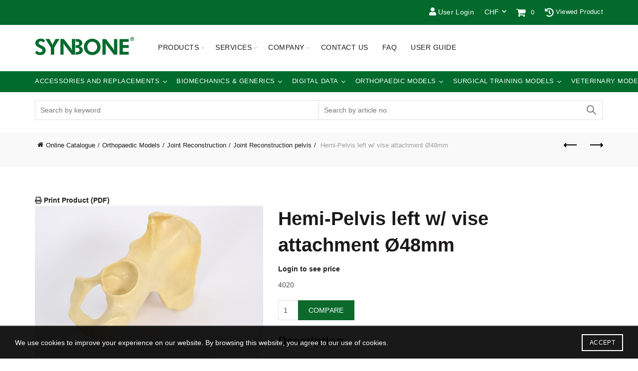

--- FILE ---
content_type: text/html; charset=UTF-8
request_url: https://www.synbone.com/product/ifb-060002/
body_size: 43599
content:
<!DOCTYPE html>
<!--[if IE 8]>
	<html class="ie ie8" lang="en-US">
<![endif]-->
<!--[if !(IE 7) & !(IE 8)]><!-->
<html lang="en-US">
	<!--<![endif]-->
	<head>
		<!-- Google Tag Manager -->
		<script>(function(w,d,s,l,i){w[l]=w[l]||[];w[l].push({'gtm.start':
		new Date().getTime(),event:'gtm.js'});var f=d.getElementsByTagName(s)[0],
		j=d.createElement(s),dl=l!='dataLayer'?'&l='+l:'';j.async=true;j.src=
		'https://www.googletagmanager.com/gtm.js?id='+i+dl;f.parentNode.insertBefore(j,f);
		})(window,document,'script','dataLayer','GTM-WLGZRX94');</script>
		<!-- End Google Tag Manager -->
		<meta charset="UTF-8">
		<meta name="viewport" content="width=device-width, initial-scale=1, maximum-scale=1">
		<link rel="profile" href="http://gmpg.org/xfn/11">
		<link rel="pingback" href="https://www.synbone.com/xmlrpc.php">
		<link href="https://www.synbone.com/wp-content/themes/synbone/css/all.css" rel="stylesheet"> <!--load font awesome styles -->
		<meta name='robots' content='index, follow, max-image-preview:large, max-snippet:-1, max-video-preview:-1' />

	<!-- This site is optimized with the Yoast SEO plugin v22.9 - https://yoast.com/wordpress/plugins/seo/ -->
	<title>Hemi-Pelvis left w/ vise attachment Ø48mm - SYNBONE Switzerland Malaysia Bones Product</title>
	<meta name="description" content="Left Hemi-Pelvis with vice attachment, Acetabular diameter 48mm" />
	<link rel="canonical" href="https://www.synbone.com/product/ifb-060002/" />
	<meta property="og:locale" content="en_US" />
	<meta property="og:type" content="article" />
	<meta property="og:title" content="Hemi-Pelvis left w/ vise attachment Ø48mm - SYNBONE Switzerland Malaysia Bones Product" />
	<meta property="og:description" content="Left Hemi-Pelvis with vice attachment, Acetabular diameter 48mm" />
	<meta property="og:url" content="https://www.synbone.com/product/ifb-060002/" />
	<meta property="og:site_name" content="SYNBONE" />
	<meta property="article:modified_time" content="2026-01-20T22:37:56+00:00" />
	<meta property="og:image" content="https://www.synbone.com/wp-content/uploads/2020/01/AO_Davos__Courses_2019_6257-2000x1333.jpg" />
	<meta property="og:image:width" content="2000" />
	<meta property="og:image:height" content="1333" />
	<meta property="og:image:type" content="image/jpeg" />
	<meta name="twitter:card" content="summary_large_image" />
	<script type="application/ld+json" class="yoast-schema-graph">{"@context":"https://schema.org","@graph":[{"@type":"WebPage","@id":"https://www.synbone.com/product/ifb-060002/","url":"https://www.synbone.com/product/ifb-060002/","name":"Hemi-Pelvis left w/ vise attachment Ø48mm - SYNBONE Switzerland Malaysia Bones Product","isPartOf":{"@id":"https://www.synbone.com/#website"},"datePublished":"2021-08-27T10:27:14+00:00","dateModified":"2026-01-20T22:37:56+00:00","description":"Left Hemi-Pelvis with vice attachment, Acetabular diameter 48mm","breadcrumb":{"@id":"https://www.synbone.com/product/ifb-060002/#breadcrumb"},"inLanguage":"en-US","potentialAction":[{"@type":"ReadAction","target":["https://www.synbone.com/product/ifb-060002/"]}]},{"@type":"BreadcrumbList","@id":"https://www.synbone.com/product/ifb-060002/#breadcrumb","itemListElement":[{"@type":"ListItem","position":1,"name":"Home","item":"https://www.synbone.com/"},{"@type":"ListItem","position":2,"name":"Online Catalogue","item":"https://www.synbone.com/online-catalogue/"},{"@type":"ListItem","position":3,"name":"Hemi-Pelvis left w/ vise attachment Ø48mm"}]},{"@type":"WebSite","@id":"https://www.synbone.com/#website","url":"https://www.synbone.com/","name":"SYNBONE","description":"better education outcome","publisher":{"@id":"https://www.synbone.com/#organization"},"potentialAction":[{"@type":"SearchAction","target":{"@type":"EntryPoint","urlTemplate":"https://www.synbone.com/?s={search_term_string}"},"query-input":"required name=search_term_string"}],"inLanguage":"en-US"},{"@type":"Organization","@id":"https://www.synbone.com/#organization","name":"SYNBONE","url":"https://www.synbone.com/","logo":{"@type":"ImageObject","inLanguage":"en-US","@id":"https://www.synbone.com/#/schema/logo/image/","url":"https://www.synbone.com/wp-content/uploads/2018/03/SYNBONE_Logo_Claim.jpg","contentUrl":"https://www.synbone.com/wp-content/uploads/2018/03/SYNBONE_Logo_Claim.jpg","width":800,"height":300,"caption":"SYNBONE"},"image":{"@id":"https://www.synbone.com/#/schema/logo/image/"}}]}</script>
	<!-- / Yoast SEO plugin. -->


<link rel='dns-prefetch' href='//use.fontawesome.com' />
<link rel='dns-prefetch' href='//fonts.googleapis.com' />
<link rel="alternate" type="application/rss+xml" title="SYNBONE &raquo; Feed" href="https://www.synbone.com/feed/" />
		<!-- This site uses the Google Analytics by MonsterInsights plugin v8.27.0 - Using Analytics tracking - https://www.monsterinsights.com/ -->
							<script src="//www.googletagmanager.com/gtag/js?id=G-QW1JNY4JHC"  data-cfasync="false" data-wpfc-render="false" type="text/javascript" async></script>
			<script data-cfasync="false" data-wpfc-render="false" type="text/javascript">
				var mi_version = '8.27.0';
				var mi_track_user = true;
				var mi_no_track_reason = '';
								var MonsterInsightsDefaultLocations = {"page_location":"https:\/\/www.synbone.com\/product\/ifb-060002\/"};
				if ( typeof MonsterInsightsPrivacyGuardFilter === 'function' ) {
					var MonsterInsightsLocations = (typeof MonsterInsightsExcludeQuery === 'object') ? MonsterInsightsPrivacyGuardFilter( MonsterInsightsExcludeQuery ) : MonsterInsightsPrivacyGuardFilter( MonsterInsightsDefaultLocations );
				} else {
					var MonsterInsightsLocations = (typeof MonsterInsightsExcludeQuery === 'object') ? MonsterInsightsExcludeQuery : MonsterInsightsDefaultLocations;
				}

								var disableStrs = [
										'ga-disable-G-QW1JNY4JHC',
									];

				/* Function to detect opted out users */
				function __gtagTrackerIsOptedOut() {
					for (var index = 0; index < disableStrs.length; index++) {
						if (document.cookie.indexOf(disableStrs[index] + '=true') > -1) {
							return true;
						}
					}

					return false;
				}

				/* Disable tracking if the opt-out cookie exists. */
				if (__gtagTrackerIsOptedOut()) {
					for (var index = 0; index < disableStrs.length; index++) {
						window[disableStrs[index]] = true;
					}
				}

				/* Opt-out function */
				function __gtagTrackerOptout() {
					for (var index = 0; index < disableStrs.length; index++) {
						document.cookie = disableStrs[index] + '=true; expires=Thu, 31 Dec 2099 23:59:59 UTC; path=/';
						window[disableStrs[index]] = true;
					}
				}

				if ('undefined' === typeof gaOptout) {
					function gaOptout() {
						__gtagTrackerOptout();
					}
				}
								window.dataLayer = window.dataLayer || [];

				window.MonsterInsightsDualTracker = {
					helpers: {},
					trackers: {},
				};
				if (mi_track_user) {
					function __gtagDataLayer() {
						dataLayer.push(arguments);
					}

					function __gtagTracker(type, name, parameters) {
						if (!parameters) {
							parameters = {};
						}

						if (parameters.send_to) {
							__gtagDataLayer.apply(null, arguments);
							return;
						}

						if (type === 'event') {
														parameters.send_to = monsterinsights_frontend.v4_id;
							var hookName = name;
							if (typeof parameters['event_category'] !== 'undefined') {
								hookName = parameters['event_category'] + ':' + name;
							}

							if (typeof MonsterInsightsDualTracker.trackers[hookName] !== 'undefined') {
								MonsterInsightsDualTracker.trackers[hookName](parameters);
							} else {
								__gtagDataLayer('event', name, parameters);
							}
							
						} else {
							__gtagDataLayer.apply(null, arguments);
						}
					}

					__gtagTracker('js', new Date());
					__gtagTracker('set', {
						'developer_id.dZGIzZG': true,
											});
					if ( MonsterInsightsLocations.page_location ) {
						__gtagTracker('set', MonsterInsightsLocations);
					}
										__gtagTracker('config', 'G-QW1JNY4JHC', {"forceSSL":"true"} );
															window.gtag = __gtagTracker;										(function () {
						/* https://developers.google.com/analytics/devguides/collection/analyticsjs/ */
						/* ga and __gaTracker compatibility shim. */
						var noopfn = function () {
							return null;
						};
						var newtracker = function () {
							return new Tracker();
						};
						var Tracker = function () {
							return null;
						};
						var p = Tracker.prototype;
						p.get = noopfn;
						p.set = noopfn;
						p.send = function () {
							var args = Array.prototype.slice.call(arguments);
							args.unshift('send');
							__gaTracker.apply(null, args);
						};
						var __gaTracker = function () {
							var len = arguments.length;
							if (len === 0) {
								return;
							}
							var f = arguments[len - 1];
							if (typeof f !== 'object' || f === null || typeof f.hitCallback !== 'function') {
								if ('send' === arguments[0]) {
									var hitConverted, hitObject = false, action;
									if ('event' === arguments[1]) {
										if ('undefined' !== typeof arguments[3]) {
											hitObject = {
												'eventAction': arguments[3],
												'eventCategory': arguments[2],
												'eventLabel': arguments[4],
												'value': arguments[5] ? arguments[5] : 1,
											}
										}
									}
									if ('pageview' === arguments[1]) {
										if ('undefined' !== typeof arguments[2]) {
											hitObject = {
												'eventAction': 'page_view',
												'page_path': arguments[2],
											}
										}
									}
									if (typeof arguments[2] === 'object') {
										hitObject = arguments[2];
									}
									if (typeof arguments[5] === 'object') {
										Object.assign(hitObject, arguments[5]);
									}
									if ('undefined' !== typeof arguments[1].hitType) {
										hitObject = arguments[1];
										if ('pageview' === hitObject.hitType) {
											hitObject.eventAction = 'page_view';
										}
									}
									if (hitObject) {
										action = 'timing' === arguments[1].hitType ? 'timing_complete' : hitObject.eventAction;
										hitConverted = mapArgs(hitObject);
										__gtagTracker('event', action, hitConverted);
									}
								}
								return;
							}

							function mapArgs(args) {
								var arg, hit = {};
								var gaMap = {
									'eventCategory': 'event_category',
									'eventAction': 'event_action',
									'eventLabel': 'event_label',
									'eventValue': 'event_value',
									'nonInteraction': 'non_interaction',
									'timingCategory': 'event_category',
									'timingVar': 'name',
									'timingValue': 'value',
									'timingLabel': 'event_label',
									'page': 'page_path',
									'location': 'page_location',
									'title': 'page_title',
									'referrer' : 'page_referrer',
								};
								for (arg in args) {
																		if (!(!args.hasOwnProperty(arg) || !gaMap.hasOwnProperty(arg))) {
										hit[gaMap[arg]] = args[arg];
									} else {
										hit[arg] = args[arg];
									}
								}
								return hit;
							}

							try {
								f.hitCallback();
							} catch (ex) {
							}
						};
						__gaTracker.create = newtracker;
						__gaTracker.getByName = newtracker;
						__gaTracker.getAll = function () {
							return [];
						};
						__gaTracker.remove = noopfn;
						__gaTracker.loaded = true;
						window['__gaTracker'] = __gaTracker;
					})();
									} else {
										console.log("");
					(function () {
						function __gtagTracker() {
							return null;
						}

						window['__gtagTracker'] = __gtagTracker;
						window['gtag'] = __gtagTracker;
					})();
									}
			</script>
				<!-- / Google Analytics by MonsterInsights -->
				<script data-cfasync="false" data-wpfc-render="false" type="text/javascript">
			window.MonsterInsightsDualTracker.helpers.mapProductItem = function (uaItem) {
				var prefixIndex, prefixKey, mapIndex;

				var toBePrefixed = ['id', 'name', 'list_name', 'brand', 'category', 'variant'];

				var item = {};

				var fieldMap = {
					'price': 'price',
					'list_position': 'index',
					'quantity': 'quantity',
					'position': 'index',
				};

				for (mapIndex in fieldMap) {
					if (uaItem.hasOwnProperty(mapIndex)) {
						item[fieldMap[mapIndex]] = uaItem[mapIndex];
					}
				}

				for (prefixIndex = 0; prefixIndex < toBePrefixed.length; prefixIndex++) {
					prefixKey = toBePrefixed[prefixIndex];
					if (typeof uaItem[prefixKey] !== 'undefined') {
						item['item_' + prefixKey] = uaItem[prefixKey];
					}
				}

				return item;
			};

			MonsterInsightsDualTracker.trackers['view_item_list'] = function (parameters) {
				var items = parameters.items;
				var listName, itemIndex, item, itemListName;
				var lists = {
					'_': {items: [], 'send_to': monsterinsights_frontend.v4_id},
				};

				for (itemIndex = 0; itemIndex < items.length; itemIndex++) {
					item = MonsterInsightsDualTracker.helpers.mapProductItem(items[itemIndex]);

					if (typeof item['item_list_name'] === 'undefined') {
						lists['_'].items.push(item);
					} else {
						itemListName = item['item_list_name'];
						if (typeof lists[itemListName] === 'undefined') {
							lists[itemListName] = {
								'items': [],
								'item_list_name': itemListName,
								'send_to': monsterinsights_frontend.v4_id,
							};
						}

						lists[itemListName].items.push(item);
					}
				}

				for (listName in lists) {
					__gtagDataLayer('event', 'view_item_list', lists[listName]);
				}
			};

			MonsterInsightsDualTracker.trackers['select_content'] = function (parameters) {
				const items = parameters.items.map(MonsterInsightsDualTracker.helpers.mapProductItem);
				__gtagDataLayer('event', 'select_item', {items: items, send_to: parameters.send_to});
			};

			MonsterInsightsDualTracker.trackers['view_item'] = function (parameters) {
				const items = parameters.items.map(MonsterInsightsDualTracker.helpers.mapProductItem);
				__gtagDataLayer('event', 'view_item', {items: items, send_to: parameters.send_to});
			};
		</script>
		<link rel='stylesheet' id='yith_woocompare_page-css' href='https://www.synbone.com/wp-content/plugins/yith-woocommerce-compare-premium/assets/css/style.css?ver=2.38.0' type='text/css' media='all' />
<style id='yith_woocompare_page-inline-css' type='text/css'>

				#yith-woocompare-cat-nav h3 {
                    color: #333333;
                }
                #yith-woocompare-cat-nav li a {
                    color: #777777;
                }
                #yith-woocompare-cat-nav li a:hover, #yith-woocompare-cat-nav li .active {
                    color: #333333;
                }
                table.compare-list .remove a {
                    color: #777777;
                }
                table.compare-list .remove a:hover {
                    color: #333333;
                }
                a.button.yith_woocompare_clear, table.compare-list .product_info .button, table.compare-list .add-to-cart .button, table.compare-list .added_to_cart {
                    color: #ffffff;
                    background-color: #b2b2b2;
                }
               	a.button.yith_woocompare_clear:hover, table.compare-list .product_info .button:hover, table.compare-list .add-to-cart .button:hover, table.compare-list .added_to_cart:hover {
                    color: #ffffff;
                    background-color: #303030;
                }
                table.compare-list .rating .star-rating {
                    color: #303030;
                }
                #yith-woocompare-related .yith-woocompare-related-title {
                    color: #333333;
                }
                #yith-woocompare-related .related-products .button {
                    color: #ffffff;
                    background-color: #b2b2b2;
                }
                #yith-woocompare-related .related-products .button:hover {
                    color: #ffffff;
                    background-color: #303030;
                }
                #yith-woocompare-share h3 {
                    color: #333333;
                }
                table.compare-list tr.different, table.compare-list tr.different th {
                	background-color: #e4e4e4 !important;
                }
</style>
<link rel='stylesheet' id='jquery-fixedheadertable-style-css' href='https://www.synbone.com/wp-content/plugins/yith-woocommerce-compare-premium/assets/css/jquery.dataTables.css?ver=1.10.18' type='text/css' media='all' />
<link rel='stylesheet' id='wp-block-library-css' href='https://www.synbone.com/wp-includes/css/dist/block-library/style.min.css?ver=6.5.5' type='text/css' media='all' />
<link rel='stylesheet' id='wc-memberships-blocks-css' href='https://www.synbone.com/wp-content/plugins/woocommerce-memberships/assets/css/blocks/wc-memberships-blocks.min.css?ver=1.26.5' type='text/css' media='all' />
<link rel='stylesheet' id='yith-faq-shortcode-icons-css' href='https://www.synbone.com/wp-content/plugins/yith-faq-plugin-for-wordpress-premium/assets/css/icons.min.css?ver=2.24.0' type='text/css' media='all' />
<link rel='stylesheet' id='dashicons-css' href='https://www.synbone.com/wp-includes/css/dashicons.min.css?ver=6.5.5' type='text/css' media='all' />
<style id='dashicons-inline-css' type='text/css'>
[data-font="Dashicons"]:before {font-family: 'Dashicons' !important;content: attr(data-icon) !important;speak: none !important;font-weight: normal !important;font-variant: normal !important;text-transform: none !important;line-height: 1 !important;font-style: normal !important;-webkit-font-smoothing: antialiased !important;-moz-osx-font-smoothing: grayscale !important;}
</style>
<link rel='stylesheet' id='yith-faq-shortcode-frontend-css' href='https://www.synbone.com/wp-content/plugins/yith-faq-plugin-for-wordpress-premium/assets/css/frontend.min.css?ver=2.24.0' type='text/css' media='all' />
<style id='yith-faq-shortcode-frontend-inline-css' type='text/css'>
:root{
--yfwp-search-field-background: #ffffff;
--yfwp-search-field-background-active: #fafafa;
--yfwp-search-field-border: #d3d3d3;
--yfwp-search-field-border-active: #9ac3c5;
--yfwp-search-field-placeholder-text: #b6b6b6;
--yfwp-search-field-active-text: #000000;
--yfwp-search-button-background: #089aa1;
--yfwp-search-button-background-hover: #09b5bc;
--yfwp-search-button-icon: #ffffff;
--yfwp-search-button-icon-hover: #ffffff;
--yfwp-filters-colors-background: #ffffff;
--yfwp-filters-colors-background-hover: #ffffff;
--yfwp-filters-colors-background-active: #ffffff;
--yfwp-filters-colors-border: #a9a9a9;
--yfwp-filters-colors-border-hover: #68bdb3;
--yfwp-filters-colors-border-active: #68bdb3;
--yfwp-filters-colors-text: #000000;
--yfwp-filters-colors-text-hover: #000000;
--yfwp-filters-colors-text-active: #000000;
--yfwp-filters-border-dimensions: 5px 5px 5px 5px;
--yfwp-icon-colors-background: rgba(255,255,255,0);
--yfwp-icon-colors-background-hover: rgba(255,255,255,0);
--yfwp-icon-colors-background-active: rgba(255,255,255,0);
--yfwp-icon-colors-icon: #000000;
--yfwp-icon-colors-icon-hover: #009f8b;
--yfwp-icon-colors-icon-active: #009f8b;
--yfwp-icon-border-dimensions: 5px 5px 5px 5px;
--yfwp-faq-colors-background: #f8f8f8;
--yfwp-faq-colors-background-hover: #ececec;
--yfwp-faq-colors-background-active: #eef5f4;
--yfwp-faq-colors-border: rgba(255,255,255,0);
--yfwp-faq-colors-border-hover: rgba(255,255,255,0);
--yfwp-faq-colors-border-active: rgba(255,255,255,0);
--yfwp-faq-colors-text: #000000;
--yfwp-faq-colors-text-hover: #000000;
--yfwp-faq-colors-text-active: #0d9c8b;
--yfwp-faq-colors-content: #000000;
--yfwp-faq-colors-content-hover: #000000;
--yfwp-faq-colors-content-active: #000000;
--yfwp-faq-border-dimensions: 5px 5px 5px 5px;
--yfwp-faq-loader-color: #009f8b;
--yfwp-faq-copy-button-color-background: #ffffff;
--yfwp-faq-copy-button-color-background-hover: #f3f9f9;
--yfwp-faq-copy-button-color-icon: #009f8b;
--yfwp-faq-copy-button-color-icon-hover: #009f8b;
--yfwp-faq-copy-button-color-border: #009f8b;
--yfwp-faq-copy-button-color-border-hover: #009f8b;
--yfwp-faq-copy-button-border-dimensions: 20px 20px 20px 20px;
--yfwp-pagination-colors-background: rgba(255,255,255,0);
--yfwp-pagination-colors-background-hover: rgba(255,255,255,0);
--yfwp-pagination-colors-background-active: rgba(255,255,255,0);
--yfwp-pagination-colors-border: rgba(255,255,255,0);
--yfwp-pagination-colors-border-hover: rgba(255,255,255,0);
--yfwp-pagination-colors-border-active: rgba(255,255,255,0);
--yfwp-pagination-colors-text: #8f8f8f;
--yfwp-pagination-colors-text-hover: #000000;
--yfwp-pagination-colors-text-active: #009f8b;
--yfwp-pagination-border-dimensions: 5px 5px 5px 5px;
}

.yith-faqs-container.yith-faqs-loading.custom-loader:before{
background-image: url(https://www.synbone.com/wp-content/plugins/yith-faq-plugin-for-wordpress-premium/assets/images/loader.svg);
}
:root{
--yfwp-search-field-background: #ffffff;
--yfwp-search-field-background-active: #fafafa;
--yfwp-search-field-border: #d3d3d3;
--yfwp-search-field-border-active: #9ac3c5;
--yfwp-search-field-placeholder-text: #b6b6b6;
--yfwp-search-field-active-text: #000000;
--yfwp-search-button-background: #089aa1;
--yfwp-search-button-background-hover: #09b5bc;
--yfwp-search-button-icon: #ffffff;
--yfwp-search-button-icon-hover: #ffffff;
--yfwp-filters-colors-background: #ffffff;
--yfwp-filters-colors-background-hover: #ffffff;
--yfwp-filters-colors-background-active: #ffffff;
--yfwp-filters-colors-border: #a9a9a9;
--yfwp-filters-colors-border-hover: #68bdb3;
--yfwp-filters-colors-border-active: #68bdb3;
--yfwp-filters-colors-text: #000000;
--yfwp-filters-colors-text-hover: #000000;
--yfwp-filters-colors-text-active: #000000;
--yfwp-filters-border-dimensions: 5px 5px 5px 5px;
--yfwp-icon-colors-background: rgba(255,255,255,0);
--yfwp-icon-colors-background-hover: rgba(255,255,255,0);
--yfwp-icon-colors-background-active: rgba(255,255,255,0);
--yfwp-icon-colors-icon: #000000;
--yfwp-icon-colors-icon-hover: #009f8b;
--yfwp-icon-colors-icon-active: #009f8b;
--yfwp-icon-border-dimensions: 5px 5px 5px 5px;
--yfwp-faq-colors-background: #f8f8f8;
--yfwp-faq-colors-background-hover: #ececec;
--yfwp-faq-colors-background-active: #eef5f4;
--yfwp-faq-colors-border: rgba(255,255,255,0);
--yfwp-faq-colors-border-hover: rgba(255,255,255,0);
--yfwp-faq-colors-border-active: rgba(255,255,255,0);
--yfwp-faq-colors-text: #000000;
--yfwp-faq-colors-text-hover: #000000;
--yfwp-faq-colors-text-active: #0d9c8b;
--yfwp-faq-colors-content: #000000;
--yfwp-faq-colors-content-hover: #000000;
--yfwp-faq-colors-content-active: #000000;
--yfwp-faq-border-dimensions: 5px 5px 5px 5px;
--yfwp-faq-loader-color: #009f8b;
--yfwp-faq-copy-button-color-background: #ffffff;
--yfwp-faq-copy-button-color-background-hover: #f3f9f9;
--yfwp-faq-copy-button-color-icon: #009f8b;
--yfwp-faq-copy-button-color-icon-hover: #009f8b;
--yfwp-faq-copy-button-color-border: #009f8b;
--yfwp-faq-copy-button-color-border-hover: #009f8b;
--yfwp-faq-copy-button-border-dimensions: 20px 20px 20px 20px;
--yfwp-pagination-colors-background: rgba(255,255,255,0);
--yfwp-pagination-colors-background-hover: rgba(255,255,255,0);
--yfwp-pagination-colors-background-active: rgba(255,255,255,0);
--yfwp-pagination-colors-border: rgba(255,255,255,0);
--yfwp-pagination-colors-border-hover: rgba(255,255,255,0);
--yfwp-pagination-colors-border-active: rgba(255,255,255,0);
--yfwp-pagination-colors-text: #8f8f8f;
--yfwp-pagination-colors-text-hover: #000000;
--yfwp-pagination-colors-text-active: #009f8b;
--yfwp-pagination-border-dimensions: 5px 5px 5px 5px;
}

.yith-faqs-container.yith-faqs-loading.custom-loader:before{
background-image: url(https://www.synbone.com/wp-content/plugins/yith-faq-plugin-for-wordpress-premium/assets/images/loader.svg);
}
:root{
--yfwp-search-field-background: #ffffff;
--yfwp-search-field-background-active: #fafafa;
--yfwp-search-field-border: #d3d3d3;
--yfwp-search-field-border-active: #9ac3c5;
--yfwp-search-field-placeholder-text: #b6b6b6;
--yfwp-search-field-active-text: #000000;
--yfwp-search-button-background: #089aa1;
--yfwp-search-button-background-hover: #09b5bc;
--yfwp-search-button-icon: #ffffff;
--yfwp-search-button-icon-hover: #ffffff;
--yfwp-filters-colors-background: #ffffff;
--yfwp-filters-colors-background-hover: #ffffff;
--yfwp-filters-colors-background-active: #ffffff;
--yfwp-filters-colors-border: #a9a9a9;
--yfwp-filters-colors-border-hover: #68bdb3;
--yfwp-filters-colors-border-active: #68bdb3;
--yfwp-filters-colors-text: #000000;
--yfwp-filters-colors-text-hover: #000000;
--yfwp-filters-colors-text-active: #000000;
--yfwp-filters-border-dimensions: 5px 5px 5px 5px;
--yfwp-icon-colors-background: rgba(255,255,255,0);
--yfwp-icon-colors-background-hover: rgba(255,255,255,0);
--yfwp-icon-colors-background-active: rgba(255,255,255,0);
--yfwp-icon-colors-icon: #000000;
--yfwp-icon-colors-icon-hover: #009f8b;
--yfwp-icon-colors-icon-active: #009f8b;
--yfwp-icon-border-dimensions: 5px 5px 5px 5px;
--yfwp-faq-colors-background: #f8f8f8;
--yfwp-faq-colors-background-hover: #ececec;
--yfwp-faq-colors-background-active: #eef5f4;
--yfwp-faq-colors-border: rgba(255,255,255,0);
--yfwp-faq-colors-border-hover: rgba(255,255,255,0);
--yfwp-faq-colors-border-active: rgba(255,255,255,0);
--yfwp-faq-colors-text: #000000;
--yfwp-faq-colors-text-hover: #000000;
--yfwp-faq-colors-text-active: #0d9c8b;
--yfwp-faq-colors-content: #000000;
--yfwp-faq-colors-content-hover: #000000;
--yfwp-faq-colors-content-active: #000000;
--yfwp-faq-border-dimensions: 5px 5px 5px 5px;
--yfwp-faq-loader-color: #009f8b;
--yfwp-faq-copy-button-color-background: #ffffff;
--yfwp-faq-copy-button-color-background-hover: #f3f9f9;
--yfwp-faq-copy-button-color-icon: #009f8b;
--yfwp-faq-copy-button-color-icon-hover: #009f8b;
--yfwp-faq-copy-button-color-border: #009f8b;
--yfwp-faq-copy-button-color-border-hover: #009f8b;
--yfwp-faq-copy-button-border-dimensions: 20px 20px 20px 20px;
--yfwp-pagination-colors-background: rgba(255,255,255,0);
--yfwp-pagination-colors-background-hover: rgba(255,255,255,0);
--yfwp-pagination-colors-background-active: rgba(255,255,255,0);
--yfwp-pagination-colors-border: rgba(255,255,255,0);
--yfwp-pagination-colors-border-hover: rgba(255,255,255,0);
--yfwp-pagination-colors-border-active: rgba(255,255,255,0);
--yfwp-pagination-colors-text: #8f8f8f;
--yfwp-pagination-colors-text-hover: #000000;
--yfwp-pagination-colors-text-active: #009f8b;
--yfwp-pagination-border-dimensions: 5px 5px 5px 5px;
}

.yith-faqs-container.yith-faqs-loading.custom-loader:before{
background-image: url(https://www.synbone.com/wp-content/plugins/yith-faq-plugin-for-wordpress-premium/assets/images/loader.svg);
}
</style>
<style id='classic-theme-styles-inline-css' type='text/css'>
/*! This file is auto-generated */
.wp-block-button__link{color:#fff;background-color:#32373c;border-radius:9999px;box-shadow:none;text-decoration:none;padding:calc(.667em + 2px) calc(1.333em + 2px);font-size:1.125em}.wp-block-file__button{background:#32373c;color:#fff;text-decoration:none}
</style>
<style id='global-styles-inline-css' type='text/css'>
body{--wp--preset--color--black: #000000;--wp--preset--color--cyan-bluish-gray: #abb8c3;--wp--preset--color--white: #ffffff;--wp--preset--color--pale-pink: #f78da7;--wp--preset--color--vivid-red: #cf2e2e;--wp--preset--color--luminous-vivid-orange: #ff6900;--wp--preset--color--luminous-vivid-amber: #fcb900;--wp--preset--color--light-green-cyan: #7bdcb5;--wp--preset--color--vivid-green-cyan: #00d084;--wp--preset--color--pale-cyan-blue: #8ed1fc;--wp--preset--color--vivid-cyan-blue: #0693e3;--wp--preset--color--vivid-purple: #9b51e0;--wp--preset--gradient--vivid-cyan-blue-to-vivid-purple: linear-gradient(135deg,rgba(6,147,227,1) 0%,rgb(155,81,224) 100%);--wp--preset--gradient--light-green-cyan-to-vivid-green-cyan: linear-gradient(135deg,rgb(122,220,180) 0%,rgb(0,208,130) 100%);--wp--preset--gradient--luminous-vivid-amber-to-luminous-vivid-orange: linear-gradient(135deg,rgba(252,185,0,1) 0%,rgba(255,105,0,1) 100%);--wp--preset--gradient--luminous-vivid-orange-to-vivid-red: linear-gradient(135deg,rgba(255,105,0,1) 0%,rgb(207,46,46) 100%);--wp--preset--gradient--very-light-gray-to-cyan-bluish-gray: linear-gradient(135deg,rgb(238,238,238) 0%,rgb(169,184,195) 100%);--wp--preset--gradient--cool-to-warm-spectrum: linear-gradient(135deg,rgb(74,234,220) 0%,rgb(151,120,209) 20%,rgb(207,42,186) 40%,rgb(238,44,130) 60%,rgb(251,105,98) 80%,rgb(254,248,76) 100%);--wp--preset--gradient--blush-light-purple: linear-gradient(135deg,rgb(255,206,236) 0%,rgb(152,150,240) 100%);--wp--preset--gradient--blush-bordeaux: linear-gradient(135deg,rgb(254,205,165) 0%,rgb(254,45,45) 50%,rgb(107,0,62) 100%);--wp--preset--gradient--luminous-dusk: linear-gradient(135deg,rgb(255,203,112) 0%,rgb(199,81,192) 50%,rgb(65,88,208) 100%);--wp--preset--gradient--pale-ocean: linear-gradient(135deg,rgb(255,245,203) 0%,rgb(182,227,212) 50%,rgb(51,167,181) 100%);--wp--preset--gradient--electric-grass: linear-gradient(135deg,rgb(202,248,128) 0%,rgb(113,206,126) 100%);--wp--preset--gradient--midnight: linear-gradient(135deg,rgb(2,3,129) 0%,rgb(40,116,252) 100%);--wp--preset--font-size--small: 13px;--wp--preset--font-size--medium: 20px;--wp--preset--font-size--large: 36px;--wp--preset--font-size--x-large: 42px;--wp--preset--spacing--20: 0.44rem;--wp--preset--spacing--30: 0.67rem;--wp--preset--spacing--40: 1rem;--wp--preset--spacing--50: 1.5rem;--wp--preset--spacing--60: 2.25rem;--wp--preset--spacing--70: 3.38rem;--wp--preset--spacing--80: 5.06rem;--wp--preset--shadow--natural: 6px 6px 9px rgba(0, 0, 0, 0.2);--wp--preset--shadow--deep: 12px 12px 50px rgba(0, 0, 0, 0.4);--wp--preset--shadow--sharp: 6px 6px 0px rgba(0, 0, 0, 0.2);--wp--preset--shadow--outlined: 6px 6px 0px -3px rgba(255, 255, 255, 1), 6px 6px rgba(0, 0, 0, 1);--wp--preset--shadow--crisp: 6px 6px 0px rgba(0, 0, 0, 1);}:where(.is-layout-flex){gap: 0.5em;}:where(.is-layout-grid){gap: 0.5em;}body .is-layout-flex{display: flex;}body .is-layout-flex{flex-wrap: wrap;align-items: center;}body .is-layout-flex > *{margin: 0;}body .is-layout-grid{display: grid;}body .is-layout-grid > *{margin: 0;}:where(.wp-block-columns.is-layout-flex){gap: 2em;}:where(.wp-block-columns.is-layout-grid){gap: 2em;}:where(.wp-block-post-template.is-layout-flex){gap: 1.25em;}:where(.wp-block-post-template.is-layout-grid){gap: 1.25em;}.has-black-color{color: var(--wp--preset--color--black) !important;}.has-cyan-bluish-gray-color{color: var(--wp--preset--color--cyan-bluish-gray) !important;}.has-white-color{color: var(--wp--preset--color--white) !important;}.has-pale-pink-color{color: var(--wp--preset--color--pale-pink) !important;}.has-vivid-red-color{color: var(--wp--preset--color--vivid-red) !important;}.has-luminous-vivid-orange-color{color: var(--wp--preset--color--luminous-vivid-orange) !important;}.has-luminous-vivid-amber-color{color: var(--wp--preset--color--luminous-vivid-amber) !important;}.has-light-green-cyan-color{color: var(--wp--preset--color--light-green-cyan) !important;}.has-vivid-green-cyan-color{color: var(--wp--preset--color--vivid-green-cyan) !important;}.has-pale-cyan-blue-color{color: var(--wp--preset--color--pale-cyan-blue) !important;}.has-vivid-cyan-blue-color{color: var(--wp--preset--color--vivid-cyan-blue) !important;}.has-vivid-purple-color{color: var(--wp--preset--color--vivid-purple) !important;}.has-black-background-color{background-color: var(--wp--preset--color--black) !important;}.has-cyan-bluish-gray-background-color{background-color: var(--wp--preset--color--cyan-bluish-gray) !important;}.has-white-background-color{background-color: var(--wp--preset--color--white) !important;}.has-pale-pink-background-color{background-color: var(--wp--preset--color--pale-pink) !important;}.has-vivid-red-background-color{background-color: var(--wp--preset--color--vivid-red) !important;}.has-luminous-vivid-orange-background-color{background-color: var(--wp--preset--color--luminous-vivid-orange) !important;}.has-luminous-vivid-amber-background-color{background-color: var(--wp--preset--color--luminous-vivid-amber) !important;}.has-light-green-cyan-background-color{background-color: var(--wp--preset--color--light-green-cyan) !important;}.has-vivid-green-cyan-background-color{background-color: var(--wp--preset--color--vivid-green-cyan) !important;}.has-pale-cyan-blue-background-color{background-color: var(--wp--preset--color--pale-cyan-blue) !important;}.has-vivid-cyan-blue-background-color{background-color: var(--wp--preset--color--vivid-cyan-blue) !important;}.has-vivid-purple-background-color{background-color: var(--wp--preset--color--vivid-purple) !important;}.has-black-border-color{border-color: var(--wp--preset--color--black) !important;}.has-cyan-bluish-gray-border-color{border-color: var(--wp--preset--color--cyan-bluish-gray) !important;}.has-white-border-color{border-color: var(--wp--preset--color--white) !important;}.has-pale-pink-border-color{border-color: var(--wp--preset--color--pale-pink) !important;}.has-vivid-red-border-color{border-color: var(--wp--preset--color--vivid-red) !important;}.has-luminous-vivid-orange-border-color{border-color: var(--wp--preset--color--luminous-vivid-orange) !important;}.has-luminous-vivid-amber-border-color{border-color: var(--wp--preset--color--luminous-vivid-amber) !important;}.has-light-green-cyan-border-color{border-color: var(--wp--preset--color--light-green-cyan) !important;}.has-vivid-green-cyan-border-color{border-color: var(--wp--preset--color--vivid-green-cyan) !important;}.has-pale-cyan-blue-border-color{border-color: var(--wp--preset--color--pale-cyan-blue) !important;}.has-vivid-cyan-blue-border-color{border-color: var(--wp--preset--color--vivid-cyan-blue) !important;}.has-vivid-purple-border-color{border-color: var(--wp--preset--color--vivid-purple) !important;}.has-vivid-cyan-blue-to-vivid-purple-gradient-background{background: var(--wp--preset--gradient--vivid-cyan-blue-to-vivid-purple) !important;}.has-light-green-cyan-to-vivid-green-cyan-gradient-background{background: var(--wp--preset--gradient--light-green-cyan-to-vivid-green-cyan) !important;}.has-luminous-vivid-amber-to-luminous-vivid-orange-gradient-background{background: var(--wp--preset--gradient--luminous-vivid-amber-to-luminous-vivid-orange) !important;}.has-luminous-vivid-orange-to-vivid-red-gradient-background{background: var(--wp--preset--gradient--luminous-vivid-orange-to-vivid-red) !important;}.has-very-light-gray-to-cyan-bluish-gray-gradient-background{background: var(--wp--preset--gradient--very-light-gray-to-cyan-bluish-gray) !important;}.has-cool-to-warm-spectrum-gradient-background{background: var(--wp--preset--gradient--cool-to-warm-spectrum) !important;}.has-blush-light-purple-gradient-background{background: var(--wp--preset--gradient--blush-light-purple) !important;}.has-blush-bordeaux-gradient-background{background: var(--wp--preset--gradient--blush-bordeaux) !important;}.has-luminous-dusk-gradient-background{background: var(--wp--preset--gradient--luminous-dusk) !important;}.has-pale-ocean-gradient-background{background: var(--wp--preset--gradient--pale-ocean) !important;}.has-electric-grass-gradient-background{background: var(--wp--preset--gradient--electric-grass) !important;}.has-midnight-gradient-background{background: var(--wp--preset--gradient--midnight) !important;}.has-small-font-size{font-size: var(--wp--preset--font-size--small) !important;}.has-medium-font-size{font-size: var(--wp--preset--font-size--medium) !important;}.has-large-font-size{font-size: var(--wp--preset--font-size--large) !important;}.has-x-large-font-size{font-size: var(--wp--preset--font-size--x-large) !important;}
.wp-block-button.is-style-outline .wp-block-button__link{background: transparent none;border-color: currentColor;border-width: 2px;border-style: solid;color: currentColor;padding-top: 0.667em;padding-right: 1.33em;padding-bottom: 0.667em;padding-left: 1.33em;}
.wp-block-site-logo.is-style-rounded{border-radius: 9999px;}
.wp-block-navigation a:where(:not(.wp-element-button)){color: inherit;}
:where(.wp-block-post-template.is-layout-flex){gap: 1.25em;}:where(.wp-block-post-template.is-layout-grid){gap: 1.25em;}
:where(.wp-block-columns.is-layout-flex){gap: 2em;}:where(.wp-block-columns.is-layout-grid){gap: 2em;}
.wp-block-pullquote{font-size: 1.5em;line-height: 1.6;}
</style>
<style id='woocommerce-inline-inline-css' type='text/css'>
.woocommerce form .form-row .required { visibility: visible; }
</style>
<link rel='stylesheet' id='jquery-colorbox-css' href='https://www.synbone.com/wp-content/plugins/yith-woocommerce-compare-premium/assets/css/colorbox.css?ver=1.6.1' type='text/css' media='all' />
<link rel='stylesheet' id='yith-woocompare-widget-css' href='https://www.synbone.com/wp-content/plugins/yith-woocommerce-compare-premium/assets/css/widget.css?ver=2.38.0' type='text/css' media='all' />
<link rel='stylesheet' id='yith-wrvp-frontend-css' href='https://www.synbone.com/wp-content/plugins/yith-woocommerce-recently-viewed-products-premium/assets/css/yith-wrvp-frontend.css?ver=2.34.0' type='text/css' media='all' />
<link rel='stylesheet' id='ywrvp_slick-css' href='https://www.synbone.com/wp-content/plugins/yith-woocommerce-recently-viewed-products-premium/assets/css/slick.css?ver=2.34.0' type='text/css' media='all' />
<link rel='stylesheet' id='lazyload-video-css-css' href='https://www.synbone.com/wp-content/plugins/lazy-load-for-videos/public/css/lazyload-shared.css?ver=2.18.3' type='text/css' media='all' />
<style id='lazyload-video-css-inline-css' type='text/css'>
.entry-content a.lazy-load-youtube, a.lazy-load-youtube, .lazy-load-vimeo{ background-size: cover; }.titletext.youtube { display: none; }.lazy-load-div:before { content: "\25B6"; text-shadow: 0px 0px 60px rgba(0,0,0,0.8); }
</style>
<link rel='stylesheet' id='wc-memberships-frontend-css' href='https://www.synbone.com/wp-content/plugins/woocommerce-memberships/assets/css/frontend/wc-memberships-frontend.min.css?ver=1.26.5' type='text/css' media='all' />
<link rel='stylesheet' id='flexible-shipping-free-shipping-css' href='https://www.synbone.com/wp-content/plugins/flexible-shipping/assets/dist/css/free-shipping.css?ver=4.25.1.2' type='text/css' media='all' />
<link rel='stylesheet' id='woocommerce-gzd-layout-css' href='https://www.synbone.com/wp-content/plugins/woocommerce-germanized/build/static/layout-styles.css?ver=3.16.9' type='text/css' media='all' />
<style id='woocommerce-gzd-layout-inline-css' type='text/css'>
.woocommerce-checkout .shop_table { background-color: #f9f9f9; } .product p.deposit-packaging-type { font-size: 1.25em !important; } p.woocommerce-shipping-destination { display: none; }
                .wc-gzd-nutri-score-value-a {
                    background: url(https://www.synbone.com/wp-content/plugins/woocommerce-germanized/assets/images/nutri-score-a.svg) no-repeat;
                }
                .wc-gzd-nutri-score-value-b {
                    background: url(https://www.synbone.com/wp-content/plugins/woocommerce-germanized/assets/images/nutri-score-b.svg) no-repeat;
                }
                .wc-gzd-nutri-score-value-c {
                    background: url(https://www.synbone.com/wp-content/plugins/woocommerce-germanized/assets/images/nutri-score-c.svg) no-repeat;
                }
                .wc-gzd-nutri-score-value-d {
                    background: url(https://www.synbone.com/wp-content/plugins/woocommerce-germanized/assets/images/nutri-score-d.svg) no-repeat;
                }
                .wc-gzd-nutri-score-value-e {
                    background: url(https://www.synbone.com/wp-content/plugins/woocommerce-germanized/assets/images/nutri-score-e.svg) no-repeat;
                }
            
</style>
<link rel='stylesheet' id='ywcdd_single_product-css' href='https://www.synbone.com/wp-content/plugins/yith-woocommerce-delivery-date-premium/assets/css/yith_deliverydate_single_product.css?ver=2.35.0' type='text/css' media='all' />
<style id='ywcdd_single_product-inline-css' type='text/css'>
#ywcdd_info_shipping_date {
							        background:  #eff3f5;
							    }

							    #ywcdd_info_first_delivery_date {
							        background: #ffdea5
							    }
							    #ywcdd_info_shipping_date .ywcdd_shipping_icon{
							        background-image: url( https://www.synbone.com/wp-content/plugins/yith-woocommerce-delivery-date-premium/assets/images/truck.png );
							    }
							    #ywcdd_info_first_delivery_date .ywcdd_delivery_icon{
							        background-image: url(  https://www.synbone.com/wp-content/plugins/yith-woocommerce-delivery-date-premium/assets/images/clock.png);
							    }
</style>
<link rel='stylesheet' id='bootstrap-css' href='https://www.synbone.com/wp-content/themes/basel/css/bootstrap.min.css?ver=5.8.0' type='text/css' media='all' />
<link rel='stylesheet' id='basel-style-css' href='https://www.synbone.com/wp-content/themes/basel/style.min.css?ver=1.6.0' type='text/css' media='all' />
<link rel='stylesheet' id='child-style-css' href='https://www.synbone.com/wp-content/themes/synbone/style.css?ver=1.6.0' type='text/css' media='all' />
<link rel='stylesheet' id='print-style-css' href='https://www.synbone.com/wp-content/themes/synbone/print.css?ver=1.6.0' type='text/css' media='print' />
<link rel='stylesheet' id='js_composer_front-css' href='https://www.synbone.com/wp-content/plugins/js_composer/assets/css/js_composer.min.css?ver=7.7.2' type='text/css' media='all' />
<link rel='stylesheet' id='vc_font_awesome_5_shims-css' href='https://www.synbone.com/wp-content/plugins/js_composer/assets/lib/vendor/node_modules/@fortawesome/fontawesome-free/css/v4-shims.min.css?ver=7.7.2' type='text/css' media='all' />
<link rel='stylesheet' id='vc_font_awesome_5-css' href='https://www.synbone.com/wp-content/plugins/js_composer/assets/lib/vendor/node_modules/@fortawesome/fontawesome-free/css/all.min.css?ver=7.7.2' type='text/css' media='all' />
<link rel='stylesheet' id='basel-wp-gutenberg-css' href='https://www.synbone.com/wp-content/themes/basel/css/parts/wp-gutenberg.min.css?ver=5.8.0' type='text/css' media='all' />
<link rel='stylesheet' id='basel-int-revolution-slider-css' href='https://www.synbone.com/wp-content/themes/basel/css/parts/int-revolution-slider.min.css?ver=5.8.0' type='text/css' media='all' />
<link rel='stylesheet' id='basel-woo-int-germanized-css' href='https://www.synbone.com/wp-content/themes/basel/css/parts/woo-int-germanized.min.css?ver=5.8.0' type='text/css' media='all' />
<link rel='stylesheet' id='basel-int-wpbakery-base-css' href='https://www.synbone.com/wp-content/themes/basel/css/parts/int-wpbakery-base.min.css?ver=5.8.0' type='text/css' media='all' />
<link rel='stylesheet' id='basel-woo-base-css' href='https://www.synbone.com/wp-content/themes/basel/css/parts/woo-base.min.css?ver=5.8.0' type='text/css' media='all' />
<link rel='stylesheet' id='basel-woo-page-single-product-css' href='https://www.synbone.com/wp-content/themes/basel/css/parts/woo-page-single-product.min.css?ver=5.8.0' type='text/css' media='all' />
<link rel='stylesheet' id='basel-woo-single-product-compact-css' href='https://www.synbone.com/wp-content/themes/basel/css/parts/woo-single-product-compact.min.css?ver=5.8.0' type='text/css' media='all' />
<link rel='stylesheet' id='basel-woo-opt-add-to-cart-popup-css' href='https://www.synbone.com/wp-content/themes/basel/css/parts/woo-opt-add-to-cart-popup.min.css?ver=5.8.0' type='text/css' media='all' />
<link rel='stylesheet' id='basel-lib-magnific-popup-css' href='https://www.synbone.com/wp-content/themes/basel/css/parts/lib-magnific-popup.min.css?ver=5.8.0' type='text/css' media='all' />
<link rel='stylesheet' id='basel-lib-owl-carousel-css' href='https://www.synbone.com/wp-content/themes/basel/css/parts/lib-owl-carousel.min.css?ver=5.8.0' type='text/css' media='all' />
<link rel='stylesheet' id='basel-lib-photoswipe-css' href='https://www.synbone.com/wp-content/themes/basel/css/parts/lib-photoswipe.min.css?ver=5.8.0' type='text/css' media='all' />
<link rel='stylesheet' id='basel-opt-scrolltotop-css' href='https://www.synbone.com/wp-content/themes/basel/css/parts/opt-scrolltotop.min.css?ver=5.8.0' type='text/css' media='all' />
<link rel='stylesheet' id='xts-google-fonts-css' href='//fonts.googleapis.com/css?family=Karla%3A200%2C300%2C400%2C500%2C600%2C700%2C800%2C200italic%2C300italic%2C400italic%2C500italic%2C600italic%2C700italic%2C800italic%7CLora%3A400%2C500%2C600%2C700%2C400italic%2C500italic%2C600italic%2C700italic%7CLato%3A100%2C100italic%2C300%2C300italic%2C400%2C400italic%2C700%2C700italic%2C900%2C900italic&#038;ver=5.8.0' type='text/css' media='all' />
<script type="text/template" id="tmpl-variation-template">
	<div class="woocommerce-variation-description">{{{ data.variation.variation_description }}}</div>
	<div class="woocommerce-variation-price">{{{ data.variation.price_html }}}</div>
	<div class="woocommerce-variation-availability">{{{ data.variation.availability_html }}}</div>
</script>
<script type="text/template" id="tmpl-unavailable-variation-template">
	<p>Sorry, this product is unavailable. Please choose a different combination.</p>
</script>
<script type="text/javascript" src="https://www.synbone.com/wp-content/plugins/google-analytics-premium/assets/js/frontend-gtag.min.js?ver=8.27.0" id="monsterinsights-frontend-script-js"></script>
<script data-cfasync="false" data-wpfc-render="false" type="text/javascript" id='monsterinsights-frontend-script-js-extra'>/* <![CDATA[ */
var monsterinsights_frontend = {"js_events_tracking":"true","download_extensions":"doc,pdf,ppt,zip,xls,docx,pptx,xlsx","inbound_paths":"[]","home_url":"https:\/\/www.synbone.com","hash_tracking":"false","v4_id":"G-QW1JNY4JHC"};/* ]]> */
</script>
<script type="text/javascript" src="https://www.synbone.com/wp-includes/js/jquery/jquery.min.js?ver=3.7.1" id="jquery-core-js"></script>
<script type="text/javascript" src="https://www.synbone.com/wp-includes/js/jquery/jquery-migrate.min.js?ver=3.4.1" id="jquery-migrate-js"></script>
<script type="text/javascript" src="https://www.synbone.com/wp-content/plugins/woocommerce/assets/js/jquery-blockui/jquery.blockUI.min.js?ver=2.7.0-wc.9.0.2" id="jquery-blockui-js" data-wp-strategy="defer"></script>
<script type="text/javascript" id="wc-add-to-cart-js-extra">
/* <![CDATA[ */
var wc_add_to_cart_params = {"ajax_url":"\/wp-admin\/admin-ajax.php","wc_ajax_url":"\/?wc-ajax=%%endpoint%%","i18n_view_cart":"View cart","cart_url":"https:\/\/www.synbone.com\/online-catalogue\/cart\/","is_cart":"","cart_redirect_after_add":"no"};
/* ]]> */
</script>
<script type="text/javascript" src="https://www.synbone.com/wp-content/plugins/woocommerce/assets/js/frontend/add-to-cart.min.js?ver=9.0.2" id="wc-add-to-cart-js" data-wp-strategy="defer"></script>
<script type="text/javascript" src="https://www.synbone.com/wp-content/plugins/woocommerce/assets/js/zoom/jquery.zoom.min.js?ver=1.7.21-wc.9.0.2" id="zoom-js" defer="defer" data-wp-strategy="defer"></script>
<script type="text/javascript" id="wc-single-product-js-extra">
/* <![CDATA[ */
var wc_single_product_params = {"i18n_required_rating_text":"Please select a rating","review_rating_required":"yes","flexslider":{"rtl":false,"animation":"slide","smoothHeight":true,"directionNav":false,"controlNav":"thumbnails","slideshow":false,"animationSpeed":500,"animationLoop":false,"allowOneSlide":false},"zoom_enabled":"","zoom_options":[],"photoswipe_enabled":"","photoswipe_options":{"shareEl":false,"closeOnScroll":false,"history":false,"hideAnimationDuration":0,"showAnimationDuration":0},"flexslider_enabled":""};
/* ]]> */
</script>
<script type="text/javascript" src="https://www.synbone.com/wp-content/plugins/woocommerce/assets/js/frontend/single-product.min.js?ver=9.0.2" id="wc-single-product-js" defer="defer" data-wp-strategy="defer"></script>
<script type="text/javascript" src="https://www.synbone.com/wp-content/plugins/woocommerce/assets/js/js-cookie/js.cookie.min.js?ver=2.1.4-wc.9.0.2" id="js-cookie-js" data-wp-strategy="defer"></script>
<script type="text/javascript" id="woocommerce-js-extra">
/* <![CDATA[ */
var woocommerce_params = {"ajax_url":"\/wp-admin\/admin-ajax.php","wc_ajax_url":"\/?wc-ajax=%%endpoint%%"};
/* ]]> */
</script>
<script type="text/javascript" src="https://www.synbone.com/wp-content/plugins/woocommerce/assets/js/frontend/woocommerce.min.js?ver=9.0.2" id="woocommerce-js" defer="defer" data-wp-strategy="defer"></script>
<script type="text/javascript" src="https://www.synbone.com/wp-content/plugins/js_composer/assets/js/vendors/woocommerce-add-to-cart.js?ver=7.7.2" id="vc_woocommerce-add-to-cart-js-js"></script>
<script defer crossorigin="anonymous" integrity="sha384-rOA1PnstxnOBLzCLMcre8ybwbTmemjzdNlILg8O7z1lUkLXozs4DHonlDtnE7fpc" type="text/javascript" src="https://use.fontawesome.com/releases/v5.15.4/js/all.js" id="font-awesome-official-js"></script>
<script defer crossorigin="anonymous" integrity="sha384-bx00wqJq+zY9QLCMa/zViZPu1f0GJ3VXwF4GSw3GbfjwO28QCFr4qadCrNmJQ/9N" type="text/javascript" src="https://use.fontawesome.com/releases/v5.15.4/js/v4-shims.js" id="font-awesome-official-v4shim-js"></script>
<script type="text/javascript" id="wc-gzd-unit-price-observer-queue-js-extra">
/* <![CDATA[ */
var wc_gzd_unit_price_observer_queue_params = {"ajax_url":"\/wp-admin\/admin-ajax.php","wc_ajax_url":"\/?wc-ajax=%%endpoint%%","refresh_unit_price_nonce":"b3ce0b3a73"};
/* ]]> */
</script>
<script type="text/javascript" src="https://www.synbone.com/wp-content/plugins/woocommerce-germanized/build/static/unit-price-observer-queue.js?ver=3.16.9" id="wc-gzd-unit-price-observer-queue-js" defer="defer" data-wp-strategy="defer"></script>
<script type="text/javascript" src="https://www.synbone.com/wp-content/plugins/woocommerce/assets/js/accounting/accounting.min.js?ver=0.4.2" id="accounting-js"></script>
<script type="text/javascript" src="https://www.synbone.com/wp-includes/js/underscore.min.js?ver=1.13.4" id="underscore-js"></script>
<script type="text/javascript" id="wp-util-js-extra">
/* <![CDATA[ */
var _wpUtilSettings = {"ajax":{"url":"\/wp-admin\/admin-ajax.php"}};
/* ]]> */
</script>
<script type="text/javascript" src="https://www.synbone.com/wp-includes/js/wp-util.min.js?ver=6.5.5" id="wp-util-js"></script>
<script type="text/javascript" id="wc-add-to-cart-variation-js-extra">
/* <![CDATA[ */
var wc_add_to_cart_variation_params = {"wc_ajax_url":"\/?wc-ajax=%%endpoint%%","i18n_no_matching_variations_text":"Sorry, no products matched your selection. Please choose a different combination.","i18n_make_a_selection_text":"Please select some product options before adding this product to your cart.","i18n_unavailable_text":"Sorry, this product is unavailable. Please choose a different combination."};
/* ]]> */
</script>
<script type="text/javascript" src="https://www.synbone.com/wp-content/plugins/woocommerce/assets/js/frontend/add-to-cart-variation.min.js?ver=9.0.2" id="wc-add-to-cart-variation-js" defer="defer" data-wp-strategy="defer"></script>
<script type="text/javascript" id="wc-gzd-add-to-cart-variation-js-extra">
/* <![CDATA[ */
var wc_gzd_add_to_cart_variation_params = {"wrapper":".product","price_selector":"p.price","replace_price":"1"};
/* ]]> */
</script>
<script type="text/javascript" src="https://www.synbone.com/wp-content/plugins/woocommerce-germanized/build/static/add-to-cart-variation.js?ver=3.16.9" id="wc-gzd-add-to-cart-variation-js" defer="defer" data-wp-strategy="defer"></script>
<script type="text/javascript" id="wc-gzd-unit-price-observer-js-extra">
/* <![CDATA[ */
var wc_gzd_unit_price_observer_params = {"wrapper":".product","price_selector":{"p.price":{"is_total_price":false,"is_primary_selector":true,"quantity_selector":""}},"replace_price":"1","product_id":"40868","price_decimal_sep":".","price_thousand_sep":"'","qty_selector":"input.quantity, input.qty","refresh_on_load":"1"};
/* ]]> */
</script>
<script type="text/javascript" src="https://www.synbone.com/wp-content/plugins/woocommerce-germanized/build/static/unit-price-observer.js?ver=3.16.9" id="wc-gzd-unit-price-observer-js" defer="defer" data-wp-strategy="defer"></script>
<script type="text/javascript" src="https://www.synbone.com/wp-content/plugins/yith-faq-plugin-for-wordpress-premium/assets/js/jquery-jseldom/jquery.jseldom.js?ver=0.0.2" id="jseldom-js"></script>
<!--[if lt IE 9]>
<script type="text/javascript" src="https://www.synbone.com/wp-content/themes/basel/js/html5.min.js?ver=5.8.0" id="basel_html5shiv-js"></script>
<![endif]-->
<script></script><link rel="https://api.w.org/" href="https://www.synbone.com/wp-json/" /><link rel="alternate" type="application/json" href="https://www.synbone.com/wp-json/wp/v2/product/40868" /><link rel="EditURI" type="application/rsd+xml" title="RSD" href="https://www.synbone.com/xmlrpc.php?rsd" />
<meta name="generator" content="WordPress 6.5.5" />
<meta name="generator" content="WooCommerce 9.0.2" />
<link rel='shortlink' href='https://www.synbone.com/?p=40868' />
<link rel="alternate" type="application/json+oembed" href="https://www.synbone.com/wp-json/oembed/1.0/embed?url=https%3A%2F%2Fwww.synbone.com%2Fproduct%2Fifb-060002%2F" />
<link rel="alternate" type="text/xml+oembed" href="https://www.synbone.com/wp-json/oembed/1.0/embed?url=https%3A%2F%2Fwww.synbone.com%2Fproduct%2Fifb-060002%2F&#038;format=xml" />
<meta name="generator" content="Redux 4.4.17" /><link rel="apple-touch-icon" sizes="152x152" href="/wp-content/uploads/fbrfg/apple-touch-icon.png?v=3e8Pr05XXo">
<link rel="icon" type="image/png" sizes="32x32" href="/wp-content/uploads/fbrfg/favicon-32x32.png?v=3e8Pr05XXo">
<link rel="icon" type="image/png" sizes="16x16" href="/wp-content/uploads/fbrfg/favicon-16x16.png?v=3e8Pr05XXo">
<link rel="manifest" href="/wp-content/uploads/fbrfg/site.webmanifest?v=3e8Pr05XXo">
<link rel="mask-icon" href="/wp-content/uploads/fbrfg/safari-pinned-tab.svg?v=3e8Pr05XXo" color="#5bbad5">
<link rel="shortcut icon" href="/wp-content/uploads/fbrfg/favicon.ico?v=3e8Pr05XXo">
<meta name="msapplication-TileColor" content="#da532c">
<meta name="msapplication-config" content="/wp-content/uploads/fbrfg/browserconfig.xml?v=3e8Pr05XXo">
<meta name="theme-color" content="#ffffff"><meta name="theme-color" content="">		
		
		
				        <style> 
            	
			/* Shop popup */
			
			.basel-promo-popup {
			   max-width: 900px;
			}
	
            .site-logo {
                width: 20%;
            }    

            .site-logo img {
                max-width: 200px;
                max-height: 95px;
            }    

                            .right-column {
                    width: 250px;
                }  
            
                            .basel-woocommerce-layered-nav .basel-scroll-content {
                    max-height: 280px;
                }
            
			/* header Banner */
			body .header-banner {
				height: 40px;
			}
	
			body.header-banner-display .website-wrapper {
				margin-top:40px;
			}	

            /* Topbar height configs */

			.topbar-menu ul > li {
				line-height: 50px;
			}
			
			.topbar-wrapp,
			.topbar-content:before {
				height: 50px;
			}
			
			.sticky-header-prepared.basel-top-bar-on .header-shop, 
			.sticky-header-prepared.basel-top-bar-on .header-split,
			.enable-sticky-header.basel-header-overlap.basel-top-bar-on .main-header {
				top: 50px;
			}

            /* Header height configs */

            /* Limit logo image height for according to header height */
            .site-logo img {
                max-height: 95px;
            } 

            /* And for sticky header logo also */
            .act-scroll .site-logo img,
            .header-clone .site-logo img {
                max-height: 75px;
            }   

            /* Set sticky headers height for cloned headers based on menu links line height */
            .header-clone .main-nav .menu > li > a {
                height: 75px;
                line-height: 75px;
            } 

            /* Height for switch logos */

            .sticky-header-real:not(.global-header-menu-top) .switch-logo-enable .basel-logo {
                height: 95px;
            }

            .sticky-header-real:not(.global-header-menu-top) .act-scroll .switch-logo-enable .basel-logo {
                height: 75px;
            }

            .sticky-header-real:not(.global-header-menu-top) .act-scroll .switch-logo-enable {
                transform: translateY(-75px);
            }

                            /* Header height for these layouts based on it's menu links line height */
                .main-nav .menu > li > a {
                    height: 95px;
                    line-height: 95px;
                }  
                /* The same for sticky header */
                .act-scroll .main-nav .menu > li > a {
                    height: 75px;
                    line-height: 75px;
                }  
            
            
            
            
            /* Page headings settings for heading overlap. Calculate on the header height base */

            .basel-header-overlap .title-size-default,
            .basel-header-overlap .title-size-small,
            .basel-header-overlap .title-shop.without-title.title-size-default,
            .basel-header-overlap .title-shop.without-title.title-size-small {
                padding-top: 135px;
            }


            .basel-header-overlap .title-shop.without-title.title-size-large,
            .basel-header-overlap .title-size-large {
                padding-top: 215px;
            }

            @media (max-width: 991px) {

				/* header Banner */
				body .header-banner {
					height: 40px;
				}
	
				body.header-banner-display .website-wrapper {
					margin-top:40px;
				}

	            /* Topbar height configs */
				.topbar-menu ul > li {
					line-height: 38px;
				}
				
				.topbar-wrapp,
				.topbar-content:before {
					height: 38px;
				}
				
				.sticky-header-prepared.basel-top-bar-on .header-shop, 
				.sticky-header-prepared.basel-top-bar-on .header-split,
				.enable-sticky-header.basel-header-overlap.basel-top-bar-on .main-header {
					top: 38px;
				}

                /* Set header height for mobile devices */
                .main-header .wrapp-header {
                    min-height: 60px;
                } 

                /* Limit logo image height for mobile according to mobile header height */
                .site-logo img {
                    max-height: 60px;
                }   

                /* Limit logo on sticky header. Both header real and header cloned */
                .act-scroll .site-logo img,
                .header-clone .site-logo img {
                    max-height: 60px;
                }

                /* Height for switch logos */

                .main-header .switch-logo-enable .basel-logo {
                    height: 60px;
                }

                .sticky-header-real:not(.global-header-menu-top) .act-scroll .switch-logo-enable .basel-logo {
                    height: 60px;
                }

                .sticky-header-real:not(.global-header-menu-top) .act-scroll .switch-logo-enable {
                    transform: translateY(-60px);
                }

                /* Page headings settings for heading overlap. Calculate on the MOBILE header height base */
                .basel-header-overlap .title-size-default,
                .basel-header-overlap .title-size-small,
                .basel-header-overlap .title-shop.without-title.title-size-default,
                .basel-header-overlap .title-shop.without-title.title-size-small {
                    padding-top: 80px;
                }

                .basel-header-overlap .title-shop.without-title.title-size-large,
                .basel-header-overlap .title-size-large {
                    padding-top: 120px;
                }
 
            }

                 
                    </style>
        
        
			<noscript><style>.woocommerce-product-gallery{ opacity: 1 !important; }</style></noscript>
	<meta name="generator" content="Powered by WPBakery Page Builder - drag and drop page builder for WordPress."/>
<meta name="generator" content="Powered by Slider Revolution 6.7.13 - responsive, Mobile-Friendly Slider Plugin for WordPress with comfortable drag and drop interface." />
	
	<!-- Google Tag Manager -->
	<script>(function (w, d, s, l, i) {
		w[l] = w[l] || [];
		w[l].push({
			'gtm.start':
			new Date().getTime(), event: 'gtm.js'
		});
		var f = d.getElementsByTagName(s)[0],
		j = d.createElement(s), dl = l != 'dataLayer' ? '&l=' + l : '';
		j.async = true;
		j.src =
		'https://www.googletagmanager.com/gtm.js?id=' + i + dl;
		f.parentNode.insertBefore(j, f);
	})(window, document, 'script', 'dataLayer', 'GTM-5TD7DVC');</script>
	<!-- End Google Tag Manager -->
	
	<link rel="icon" href="https://www.synbone.com/wp-content/uploads/2020/11/cropped-SYNBONEIcon-32x32.jpg" sizes="32x32" />
<link rel="icon" href="https://www.synbone.com/wp-content/uploads/2020/11/cropped-SYNBONEIcon-192x192.jpg" sizes="192x192" />
<link rel="apple-touch-icon" href="https://www.synbone.com/wp-content/uploads/2020/11/cropped-SYNBONEIcon-180x180.jpg" />
<meta name="msapplication-TileImage" content="https://www.synbone.com/wp-content/uploads/2020/11/cropped-SYNBONEIcon-270x270.jpg" />
<script>function setREVStartSize(e){
			//window.requestAnimationFrame(function() {
				window.RSIW = window.RSIW===undefined ? window.innerWidth : window.RSIW;
				window.RSIH = window.RSIH===undefined ? window.innerHeight : window.RSIH;
				try {
					var pw = document.getElementById(e.c).parentNode.offsetWidth,
						newh;
					pw = pw===0 || isNaN(pw) || (e.l=="fullwidth" || e.layout=="fullwidth") ? window.RSIW : pw;
					e.tabw = e.tabw===undefined ? 0 : parseInt(e.tabw);
					e.thumbw = e.thumbw===undefined ? 0 : parseInt(e.thumbw);
					e.tabh = e.tabh===undefined ? 0 : parseInt(e.tabh);
					e.thumbh = e.thumbh===undefined ? 0 : parseInt(e.thumbh);
					e.tabhide = e.tabhide===undefined ? 0 : parseInt(e.tabhide);
					e.thumbhide = e.thumbhide===undefined ? 0 : parseInt(e.thumbhide);
					e.mh = e.mh===undefined || e.mh=="" || e.mh==="auto" ? 0 : parseInt(e.mh,0);
					if(e.layout==="fullscreen" || e.l==="fullscreen")
						newh = Math.max(e.mh,window.RSIH);
					else{
						e.gw = Array.isArray(e.gw) ? e.gw : [e.gw];
						for (var i in e.rl) if (e.gw[i]===undefined || e.gw[i]===0) e.gw[i] = e.gw[i-1];
						e.gh = e.el===undefined || e.el==="" || (Array.isArray(e.el) && e.el.length==0)? e.gh : e.el;
						e.gh = Array.isArray(e.gh) ? e.gh : [e.gh];
						for (var i in e.rl) if (e.gh[i]===undefined || e.gh[i]===0) e.gh[i] = e.gh[i-1];
											
						var nl = new Array(e.rl.length),
							ix = 0,
							sl;
						e.tabw = e.tabhide>=pw ? 0 : e.tabw;
						e.thumbw = e.thumbhide>=pw ? 0 : e.thumbw;
						e.tabh = e.tabhide>=pw ? 0 : e.tabh;
						e.thumbh = e.thumbhide>=pw ? 0 : e.thumbh;
						for (var i in e.rl) nl[i] = e.rl[i]<window.RSIW ? 0 : e.rl[i];
						sl = nl[0];
						for (var i in nl) if (sl>nl[i] && nl[i]>0) { sl = nl[i]; ix=i;}
						var m = pw>(e.gw[ix]+e.tabw+e.thumbw) ? 1 : (pw-(e.tabw+e.thumbw)) / (e.gw[ix]);
						newh =  (e.gh[ix] * m) + (e.tabh + e.thumbh);
					}
					var el = document.getElementById(e.c);
					if (el!==null && el) el.style.height = newh+"px";
					el = document.getElementById(e.c+"_wrapper");
					if (el!==null && el) {
						el.style.height = newh+"px";
						el.style.display = "block";
					}
				} catch(e){
					console.log("Failure at Presize of Slider:" + e)
				}
			//});
		  };</script>
		<style type="text/css" id="wp-custom-css">
			input[type=email].newsletter {color: black;}
.error404 .page-header:before {
	display: none;
}		</style>
		<style data-type="basel-dynamic-css">.page-title-default{background-color:#212121;background-size:cover;background-position:center center;}.topbar-wrapp{background-color:#1aada3;}.main-header{border-style:solid;}.footer-container{background-color:#f4f4f4;}body, p, .widget_nav_mega_menu .menu > li > a, 
.mega-navigation .menu > li > a,
.basel-navigation .menu > li.menu-item-design-full-width .sub-sub-menu li a, 
.basel-navigation .menu > li.menu-item-design-sized .sub-sub-menu li a,
.basel-navigation .menu > li.menu-item-design-default .sub-menu li a,
.font-default
		{font-family: "Karla", Arial, Helvetica, sans-serif;}h1 a, h2 a, h3 a, h4 a, h5 a, h6 a, h1, h2, h3, h4, h5, h6, .title, table th,
.wc-tabs li a,
.masonry-filter li a,
.woocommerce .cart-empty,
.basel-navigation .menu > li.menu-item-design-full-width .sub-menu > li > a, 
.basel-navigation .menu > li.menu-item-design-sized .sub-menu > li > a,
.mega-menu-list > li > a,
fieldset legend,
table th,
.basel-empty-compare,
.compare-field,
.compare-value:before,
.color-scheme-dark .info-box-inner h1,
.color-scheme-dark .info-box-inner h2,
.color-scheme-dark .info-box-inner h3,
.color-scheme-dark .info-box-inner h4,
.color-scheme-dark .info-box-inner h5,
.color-scheme-dark .info-box-inner h6

		{font-family: "Karla", Arial, Helvetica, sans-serif;}

.product-title a,
.post-slide .entry-title a,
.category-grid-item .hover-mask h3,
.basel-search-full-screen .basel-search-inner input[type="text"],
.blog-post-loop .entry-title,
.post-title-large-image .entry-title,
.single-product-content .entry-title,
.basel-entities-title
		{font-family: "Lora", Arial, Helvetica, sans-serif;}.title-alt, .subtitle, .font-alt, .basel-entry-meta{font-family: "Lato", Arial, Helvetica, sans-serif;font-weight: 400;}.color-primary,.mobile-nav ul li.current-menu-item > a,.main-nav .menu > li.current-menu-item > a,.main-nav .menu > li.onepage-link.current-menu-item > a,.main-nav .menu > li > a:hover,.basel-navigation .menu>li.menu-item-design-default ul li:hover>a,.basel-navigation .menu > li.menu-item-design-full-width .sub-menu li a:hover, .basel-navigation .menu > li.menu-item-design-sized .sub-menu li a:hover,.basel-product-categories.responsive-cateogires li.current-cat > a, .basel-product-categories.responsive-cateogires li.current-cat-parent > a,.basel-product-categories.responsive-cateogires li.current-cat-ancestor > a,.basel-my-account-links a:hover:before,.mega-menu-list > li > a:hover,.mega-menu-list .sub-sub-menu li a:hover,a[href^=tel],.topbar-menu ul > li > .sub-menu-dropdown li > a:hover,.btn.btn-color-primary.btn-style-bordered,.button.btn-color-primary.btn-style-bordered,button.btn-color-primary.btn-style-bordered,.added_to_cart.btn-color-primary.btn-style-bordered,input[type=submit].btn-color-primary.btn-style-bordered,a.login-to-prices-msg,a.login-to-prices-msg:hover,.basel-dark .single-product-content .entry-summary .yith-wcwl-add-to-wishlist .yith-wcwl-wishlistaddedbrowse a:before, .basel-dark .single-product-content .entry-summary .yith-wcwl-add-to-wishlist .yith-wcwl-wishlistexistsbrowse a:before,.basel-dark .read-more-section .btn-read-more,.basel-dark .basel-load-more,.basel-dark .color-primary,.basel-hover-link .swap-elements .btn-add a,.basel-hover-link .swap-elements .btn-add a:hover,.blog-post-loop .entry-title a:hover,.blog-post-loop.sticky .entry-title:before,.post-slide .entry-title a:hover,.comments-area .reply a,.single-post-navigation a:hover,blockquote footer:before,blockquote cite,.format-quote .entry-content blockquote cite, .format-quote .entry-content blockquote cite a,.basel-entry-meta .meta-author a,.search-no-results.woocommerce .site-content:before,.search-no-results .not-found .entry-header:before,.login-form-footer .lost_password:hover,.error404 .page-title,.menu-label-new:after,.widget_shopping_cart .product_list_widget li .quantity .amount,.product_list_widget li ins .amount,.price ins > .amount,.price ins,.single-product .price,.single-product .price .amount,.popup-quick-view .price,.popup-quick-view .price .amount,.basel-products-nav .product-short .price,.basel-products-nav .product-short .price .amount,.star-rating span:before,.comment-respond .stars a:hover:after,.comment-respond .stars a.active:after,.single-product-content .comment-form .stars span a:hover,.single-product-content .comment-form .stars span a.active,.tabs-layout-accordion .basel-tab-wrapper .basel-accordion-title:hover,.tabs-layout-accordion .basel-tab-wrapper .basel-accordion-title.active,.single-product-content .woocommerce-product-details__short-description ul > li:before, .single-product-content #tab-description ul > li:before, .blog-post-loop .entry-content ul > li:before, .comments-area .comment-list li ul > li:before,.brands-list .brand-item a:hover,.footer-container .footer-widget-collapse.footer-widget-opened .widget-title:after,.sidebar-widget li a:hover, .filter-widget li a:hover,.sidebar-widget li > ul li a:hover, .filter-widget li > ul li a:hover,.basel-price-filter ul li a:hover .amount,.basel-hover-effect-4 .swap-elements > a,.basel-hover-effect-4 .swap-elements > a:hover,.product-grid-item .basel-product-cats a:hover, .product-grid-item .basel-product-brands-links a:hover,.wishlist_table tr td.product-price ins .amount,.basel-buttons .product-compare-button > a.added:before,.basel-buttons .basel-wishlist-btn > a.added:before,.single-product-content .entry-summary .yith-wcwl-add-to-wishlist a:hover,.single-product-content .container .entry-summary .yith-wcwl-add-to-wishlist a:hover:before,.single-product-content .entry-summary .yith-wcwl-add-to-wishlist .yith-wcwl-wishlistaddedbrowse a:before, .single-product-content .entry-summary .yith-wcwl-add-to-wishlist .yith-wcwl-wishlistexistsbrowse a:before,.single-product-content .entry-summary .yith-wcwl-add-to-wishlist .yith-wcwl-add-button.feid-in > a:before,.basel-sticky-btn .basel-sticky-btn-wishlist a.added, .basel-sticky-btn .basel-sticky-btn-wishlist a:hover,.single-product-content .entry-summary .wishlist-btn-wrapper a:hover,.single-product-content .entry-summary .wishlist-btn-wrapper a:hover:before,.single-product-content .entry-summary .wishlist-btn-wrapper a.added:before,.vendors-list ul li a:hover,.product-list-item .product-list-buttons .basel-wishlist-btn a:hover,.product-list-item .product-list-buttons .product-compare-button a:hover,.product-list-item .product-list-buttons .basel-wishlist-btn > a.added:before,.product-list-item .product-list-buttons .product-compare-button > a.added:before,.basel-sticky-btn .basel-sticky-btn-compare a.added, .basel-sticky-btn .basel-sticky-btn-compare a:hover,.single-product-content .entry-summary .compare-btn-wrapper a:hover,.single-product-content .entry-summary .compare-btn-wrapper a:hover:before,.single-product-content .entry-summary .compare-btn-wrapper a.added:before,.single-product-content .entry-summary .basel-sizeguide-btn:hover,.single-product-content .entry-summary .basel-sizeguide-btn:hover:before,.blog-post-loop .entry-content ul li:before,.basel-menu-price .menu-price-price,.basel-menu-price.cursor-pointer:hover .menu-price-title,.comments-area #cancel-comment-reply-link:hover,.comments-area .comment-body .comment-edit-link:hover,.popup-quick-view .entry-summary .entry-title a:hover,.wpb_text_column ul:not(.social-icons) > li:before,.widget_product_categories .basel-cats-toggle:hover,.widget_product_categories .toggle-active,.widget_product_categories li.current-cat-parent > a, .widget_product_categories li.current-cat > a,.woocommerce-checkout-review-order-table tfoot .order-total td .amount,.widget_shopping_cart .product_list_widget li .remove:hover,.basel-active-filters .widget_layered_nav_filters ul li a .amount,.title-wrapper.basel-title-color-primary .title-subtitle,.widget_shopping_cart .widget_shopping_cart_content > .total .amount,.color-scheme-light .vc_tta-tabs.vc_tta-tabs-position-top.vc_tta-style-classic .vc_tta-tab.vc_active > a,.wpb-js-composer .vc_tta.vc_general.vc_tta-style-classic .vc_tta-tab.vc_active > a,.basel-free-progress-bar .amount{color:#8bc494;}.wishlist-info-widget .icon-count,.compare-info-widget .icon-count,.basel-toolbar-compare .compare-count,.basel-cart-design-2 > a .basel-cart-number,.basel-cart-design-3 > a .basel-cart-number,.basel-sticky-sidebar-opener:not(.sticky-toolbar):hover,.btn.btn-color-primary,.button.btn-color-primary,button.btn-color-primary,.added_to_cart.btn-color-primary,input[type=submit].btn-color-primary,.btn.btn-color-primary:hover,.button.btn-color-primary:hover,button.btn-color-primary:hover,.added_to_cart.btn-color-primary:hover,input[type=submit].btn-color-primary:hover,.btn.btn-color-primary.btn-style-bordered:hover,.button.btn-color-primary.btn-style-bordered:hover,button.btn-color-primary.btn-style-bordered:hover,.added_to_cart.btn-color-primary.btn-style-bordered:hover,input[type=submit].btn-color-primary.btn-style-bordered:hover,.widget_shopping_cart .widget_shopping_cart_content .buttons .checkout,.widget_shopping_cart .widget_shopping_cart_content .buttons .checkout:hover,.basel-search-dropdown .basel-search-wrapper .basel-search-inner form button,.basel-search-dropdown .basel-search-wrapper .basel-search-inner form button:hover,.no-results .searchform #searchsubmit,.no-results .searchform #searchsubmit:hover,.comments-area .comment-respond input[type=submit],.comments-area .comment-respond input[type=submit]:hover,.woocommerce .cart-collaterals .cart_totals .wc-proceed-to-checkout > a.button,.woocommerce .cart-collaterals .cart_totals .wc-proceed-to-checkout > a.button:hover,.woocommerce .checkout_coupon .button,.woocommerce .checkout_coupon .button:hover,.woocommerce .place-order button,.woocommerce .place-order button:hover,.woocommerce-order-pay #order_review .button,.woocommerce-order-pay #order_review .button:hover,.woocommerce-account button[name=track],.woocommerce-account button[name=track]:hover,.woocommerce-account button[name=save_account_details],.woocommerce-account button[name=save_account_details]:hover,.woocommerce-account button[name=save_address],.woocommerce-account button[name=save_address]:hover,.search-no-results .not-found .entry-content .searchform #searchsubmit,.search-no-results .not-found .entry-content .searchform #searchsubmit:hover,.error404 .page-content > .searchform #searchsubmit,.error404 .page-content > .searchform #searchsubmit:hover,.return-to-shop .button,.return-to-shop .button:hover,.basel-hover-excerpt .btn-add a,.basel-hover-excerpt .btn-add a:hover,.basel-hover-standard .btn-add > a,.basel-hover-standard .btn-add > a:hover,.basel-price-table .basel-plan-footer > a,.basel-price-table .basel-plan-footer > a:hover,.basel-pf-btn button,.basel-pf-btn button:hover,.basel-info-box.box-style-border .info-btn-wrapper a,.basel-info-box.box-style-border .info-btn-wrapper a:hover,.basel-info-box2.box-style-border .info-btn-wrapper a,.basel-info-box2.box-style-border .info-btn-wrapper a:hover,.basel-hover-quick .woocommerce-variation-add-to-cart .button,.basel-hover-quick .woocommerce-variation-add-to-cart .button:hover,.product-list-item .product-list-buttons > a,.product-list-item .product-list-buttons > a:hover,.wpb_video_wrapper .button-play,.pswp__share--download:hover,.basel-navigation .menu > li.callto-btn > a,.basel-navigation .menu > li.callto-btn > a:hover,.basel-dark .basel-load-more:hover,.basel-dark .basel-load-more.load-on-click + .basel-load-more-loader,.basel-dark .feedback-form .wpcf7-submit,.basel-dark .mc4wp-form input[type=submit],.basel-dark .single_add_to_cart_button,.basel-dark .basel-buy-now-btn,.basel-dark .basel-compare-col .add_to_cart_button,.basel-dark .basel-compare-col .added_to_cart,.basel-dark .basel-sticky-btn .basel-sticky-add-to-cart,.basel-dark .single-product-content .comment-form .form-submit input[type=submit],.basel-dark .basel-registration-page .basel-switch-to-register,.basel-dark .register .button, .basel-dark .login .button,.basel-dark .lost_reset_password .button,.basel-dark .wishlist_table tr td.product-add-to-cart > .add_to_cart.button, .basel-dark .woocommerce .cart-actions .coupon .button,.basel-dark .feedback-form .wpcf7-submit:hover,.basel-dark .mc4wp-form input[type=submit]:hover,.basel-dark .single_add_to_cart_button:hover,.basel-dark .basel-buy-now-btn:hover,.basel-dark .basel-compare-col .add_to_cart_button:hover,.basel-dark .basel-compare-col .added_to_cart:hover,.basel-dark .basel-sticky-btn .basel-sticky-add-to-cart:hover,.basel-dark .single-product-content .comment-form .form-submit input[type=submit]:hover,.basel-dark .basel-registration-page .basel-switch-to-register:hover, .basel-dark .register .button:hover, .basel-dark .login .button:hover, .basel-dark .lost_reset_password .button:hover, .basel-dark .wishlist_table tr td.product-add-to-cart > .add_to_cart.button:hover,.basel-dark .woocommerce .cart-actions .coupon .button:hover,.basel-progress-bar .progress-bar,.widget_price_filter .ui-slider .ui-slider-handle:after,.widget_price_filter .ui-slider .ui-slider-range,.widget_tag_cloud .tagcloud a:hover,.widget_product_tag_cloud .tagcloud a:hover,div.bbp-submit-wrapper button,div.bbp-submit-wrapper button:hover,#bbpress-forums .bbp-search-form #bbp_search_submit,#bbpress-forums .bbp-search-form #bbp_search_submit:hover,body .select2-container--default .select2-results__option--highlighted[aria-selected], .basel-add-img-msg:before,.product-video-button a:hover:before, .product-360-button a:hover:before,.mobile-nav ul li .up-icon,.scrollToTop:hover,.basel-sticky-filter-btn:hover,.categories-opened li a:active,.basel-price-table .basel-plan-price,.header-categories .secondary-header .mega-navigation,.widget_nav_mega_menu,.meta-post-categories,.slider-title:before,.title-wrapper.basel-title-style-simple .title:after,.menu-label-new,.product-label.onsale,.color-scheme-light .vc_tta-tabs.vc_tta-tabs-position-top.vc_tta-style-classic .vc_tta-tab.vc_active > a span:after,.wpb-js-composer .vc_tta.vc_general.vc_tta-style-classic .vc_tta-tab.vc_active > a span:after,.portfolio-with-bg-alt .portfolio-entry:hover .entry-header > .portfolio-info{background-color:#8bc494;}.btn.btn-color-primary,.button.btn-color-primary,button.btn-color-primary,.added_to_cart.btn-color-primary,input[type=submit].btn-color-primary,.btn.btn-color-primary:hover,.button.btn-color-primary:hover,button.btn-color-primary:hover,.added_to_cart.btn-color-primary:hover,input[type=submit].btn-color-primary:hover,.btn.btn-color-primary.btn-style-bordered:hover,.button.btn-color-primary.btn-style-bordered:hover,button.btn-color-primary.btn-style-bordered:hover,.widget_shopping_cart .widget_shopping_cart_content .buttons .checkout,.widget_shopping_cart .widget_shopping_cart_content .buttons .checkout:hover,.basel-search-dropdown .basel-search-wrapper .basel-search-inner form button,.basel-search-dropdown .basel-search-wrapper .basel-search-inner form button:hover,.comments-area .comment-respond input[type=submit],.comments-area .comment-respond input[type=submit]:hover,.sidebar-container .mc4wp-form input[type=submit],.sidebar-container .mc4wp-form input[type=submit]:hover,.footer-container .mc4wp-form input[type=submit],.footer-container .mc4wp-form input[type=submit]:hover,.filters-area .mc4wp-form input[type=submit],.filters-area .mc4wp-form input[type=submit]:hover,.woocommerce .cart-collaterals .cart_totals .wc-proceed-to-checkout > a.button,.woocommerce .cart-collaterals .cart_totals .wc-proceed-to-checkout > a.button:hover,.woocommerce .checkout_coupon .button,.woocommerce .checkout_coupon .button:hover,.woocommerce .place-order button,.woocommerce .place-order button:hover,.woocommerce-order-pay #order_review .button,.woocommerce-order-pay #order_review .button:hover,.woocommerce-account button[name=track],.woocommerce-account button[name=track]:hover,.woocommerce-account button[name=save_account_details],.woocommerce-account button[name=save_account_details]:hover,.woocommerce-account button[name=save_address],.woocommerce-account button[name=save_address]:hover,.woocommerce-page button[name=save_address]:hover,.search-no-results .not-found .entry-content .searchform #searchsubmit,.search-no-results .not-found .entry-content .searchform #searchsubmit:hover,.error404 .page-content > .searchform #searchsubmit,.error404 .page-content > .searchform #searchsubmit:hover,.no-results .searchform #searchsubmit,.no-results .searchform #searchsubmit:hover,.return-to-shop .button,.return-to-shop .button:hover,.basel-hover-excerpt .btn-add a,.basel-hover-excerpt .btn-add a:hover,.basel-hover-standard .btn-add > a,.basel-hover-standard .btn-add > a:hover,.basel-price-table .basel-plan-footer > a,.basel-price-table .basel-plan-footer > a:hover,.basel-pf-btn button,.basel-pf-btn button:hover,body .basel-info-box.box-style-border .info-btn-wrapper a,body .basel-info-box.box-style-border .info-btn-wrapper a:hover,body .basel-info-box2.box-style-border .info-btn-wrapper a,body .basel-info-box2.box-style-border .info-btn-wrapper a:hover,.basel-hover-quick .woocommerce-variation-add-to-cart .button,.basel-hover-quick .woocommerce-variation-add-to-cart .button:hover,.product-list-item .product-list-buttons > a,.product-list-item .product-list-buttons > a:hover,body .wpb_video_wrapper .button-play,.woocommerce-store-notice__dismiss-link:hover,.basel-compare-table .compare-loader:after,.basel-sticky-sidebar-opener:not(.sticky-toolbar):hover,.basel-dark .read-more-section .btn-read-more,.basel-dark .basel-load-more,.basel-dark .basel-load-more:hover,.basel-dark .feedback-form .wpcf7-submit,.basel-dark .mc4wp-form input[type=submit],.basel-dark .single_add_to_cart_button,.basel-dark .basel-buy-now-btn,.basel-dark .basel-compare-col .add_to_cart_button,.basel-dark .basel-compare-col .added_to_cart,.basel-dark .basel-sticky-btn .basel-sticky-add-to-cart,.basel-dark .single-product-content .comment-form .form-submit input[type=submit],.basel-dark .basel-registration-page .basel-switch-to-register,.basel-dark .register .button, .basel-dark .login .button,.basel-dark .lost_reset_password .button,.basel-dark .wishlist_table tr td.product-add-to-cart > .add_to_cart.button, .basel-dark .woocommerce .cart-actions .coupon .button,.basel-dark .feedback-form .wpcf7-submit:hover,.basel-dark .mc4wp-form input[type=submit]:hover,.basel-dark .single_add_to_cart_button:hover,.basel-dark .basel-buy-now-btn:hover,.basel-dark .basel-compare-col .add_to_cart_button:hover,.basel-dark .basel-compare-col .added_to_cart:hover,.basel-dark .basel-sticky-btn .basel-sticky-add-to-cart:hover,.basel-dark .single-product-content .comment-form .form-submit input[type=submit]:hover,.basel-dark .basel-registration-page .basel-switch-to-register:hover,.basel-dark .register .button:hover, .basel-dark .login .button:hover,.basel-dark .lost_reset_password .button:hover,.basel-dark .wishlist_table tr td.product-add-to-cart > .add_to_cart.button:hover,.basel-dark .woocommerce .cart-actions .coupon .button:hover,.cookies-buttons .cookies-accept-btn:hover,.blockOverlay:after,.widget_shopping_cart li.basel-loading:after,.basel-price-table:hover,.title-shop .nav-shop ul li a:after,.widget_tag_cloud .tagcloud a:hover,.widget_product_tag_cloud .tagcloud a:hover,div.bbp-submit-wrapper button,div.bbp-submit-wrapper button:hover,#bbpress-forums .bbp-search-form #bbp_search_submit,#bbpress-forums .bbp-search-form #bbp_search_submit:hover,.basel-hover-link .swap-elements .btn-add a,.basel-hover-link .swap-elements .btn-add a:hover,.basel-hover-link .swap-elements .btn-add a.loading:after,.scrollToTop:hover, .basel-sticky-filter-btn:hover,blockquote{border-color:#8bc494;}.with-animation .info-box-icon svg path,.single-product-content .entry-summary .basel-sizeguide-btn:hover svg{stroke:#8bc494;}.button, 
button, 
input[type=submit],
html .yith-woocompare-widget a.button.compare,
html .basel-dark .basel-registration-page .basel-switch-to-register,
html .basel-dark .login .button,
html .basel-dark .register .button,
html .basel-dark .widget_shopping_cart .buttons a,
html .basel-dark .yith-woocompare-widget a.button.compare,
html .basel-dark .widget_price_filter .price_slider_amount .button,
html .basel-dark .woocommerce-widget-layered-nav-dropdown__submit,
html .basel-dark .basel-widget-layered-nav-dropdown__submit,
html .basel-dark .woocommerce .cart-actions input[name="update_cart"]{background-color:#ECECEC;}.button, 
button, 
input[type=submit],
html .yith-woocompare-widget a.button.compare,
html .basel-dark .basel-registration-page .basel-switch-to-register,
html .basel-dark .login .button,
html .basel-dark .register .button,
html .basel-dark .widget_shopping_cart .buttons a,
html .basel-dark .yith-woocompare-widget a.button.compare,
html .basel-dark .widget_price_filter .price_slider_amount .button,
html .basel-dark .woocommerce-widget-layered-nav-dropdown__submit,
html .basel-dark .basel-widget-layered-nav-dropdown__submit,
html .basel-dark .woocommerce .cart-actions input[name="update_cart"]{border-color:#ECECEC;}.button:hover, 
button:hover, 
input[type=submit]:hover,
html .yith-woocompare-widget a.button.compare:hover,
html .basel-dark .basel-registration-page .basel-switch-to-register:hover,
html .basel-dark .login .button:hover,
html .basel-dark .register .button:hover,
html .basel-dark .widget_shopping_cart .buttons a:hover,
html .basel-dark .yith-woocompare-widget a.button.compare:hover,
html .basel-dark .widget_price_filter .price_slider_amount .button:hover,
html .basel-dark .woocommerce-widget-layered-nav-dropdown__submit:hover,
html .basel-dark .basel-widget-layered-nav-dropdown__submit:hover,
html .basel-dark .woocommerce .cart-actions input[name="update_cart"]:hover{background-color:#3E3E3E;}.button:hover, 
button:hover, 
input[type=submit]:hover,
html .yith-woocompare-widget a.button.compare:hover,
html .basel-dark .basel-registration-page .basel-switch-to-register:hover,
html .basel-dark .login .button:hover,
html .basel-dark .register .button:hover,
html .basel-dark .widget_shopping_cart .buttons a:hover,
html .basel-dark .yith-woocompare-widget a.button.compare:hover,
html .basel-dark .widget_price_filter .price_slider_amount .button:hover,
html .basel-dark .woocommerce-widget-layered-nav-dropdown__submit:hover,
html .basel-dark .basel-widget-layered-nav-dropdown__submit:hover,
html .basel-dark .woocommerce .cart-actions input[name="update_cart"]:hover{border-color:#3E3E3E;}html .basel-hover-alt .btn-add>a{color:#000;}html .single_add_to_cart_button,
html .basel-buy-now-btn,
html .basel-sticky-btn .basel-sticky-add-to-cart,
html .woocommerce .cart-actions .coupon .button,
html .added_to_cart.btn-color-black, 
html input[type=submit].btn-color-black,
html .wishlist_table tr td.product-add-to-cart>.add_to_cart.button,
html .basel-hover-quick .quick-shop-btn > a,
html table.compare-list tr.add-to-cart td a,
html .basel-compare-col .add_to_cart_button, 
html .basel-compare-col .added_to_cart{background-color:#000;}html .single_add_to_cart_button,
html .basel-buy-now-btn,
html .basel-sticky-btn .basel-sticky-add-to-cart,
html .woocommerce .cart-actions .coupon .button,
html .added_to_cart.btn-color-black, 
html input[type=submit].btn-color-black,
html .wishlist_table tr td.product-add-to-cart>.add_to_cart.button,
html .basel-hover-quick .quick-shop-btn > a,
html table.compare-list tr.add-to-cart td a,
html .basel-compare-col .add_to_cart_button, 
html .basel-compare-col .added_to_cart{border-color:#000;}html .basel-hover-alt .btn-add>a:hover{color:#333;}html .single_add_to_cart_button:hover,
html .basel-buy-now-btn:hover,
html .basel-sticky-btn .basel-sticky-add-to-cart:hover,
html .woocommerce .cart-actions .coupon .button:hover,
html .added_to_cart.btn-color-black:hover, 
html input[type=submit].btn-color-black:hover,
html .wishlist_table tr td.product-add-to-cart>.add_to_cart.button:hover,
html .basel-hover-quick .quick-shop-btn > a:hover,
html table.compare-list tr.add-to-cart td a:hover,
html .basel-compare-col .add_to_cart_button:hover, 
html .basel-compare-col .added_to_cart:hover{background-color:#333;}html .single_add_to_cart_button:hover,
html .basel-buy-now-btn:hover,
html .basel-sticky-btn .basel-sticky-add-to-cart:hover,
html .woocommerce .cart-actions .coupon .button:hover,
html .added_to_cart.btn-color-black:hover, 
html input[type=submit].btn-color-black:hover,
html .wishlist_table tr td.product-add-to-cart>.add_to_cart.button:hover,
html .basel-hover-quick .quick-shop-btn > a:hover,
html table.compare-list tr.add-to-cart td a:hover,
html .basel-compare-col .add_to_cart_button:hover, 
html .basel-compare-col .added_to_cart:hover{border-color:#333;}@font-face {
			font-weight: normal;
			font-style: normal;
			font-family: "simple-line-icons";
			src: url("//www.synbone.com/wp-content/themes/basel/fonts/Simple-Line-Icons.woff2?v=5.8.0") format("woff2"),
			url("//www.synbone.com/wp-content/themes/basel/fonts/Simple-Line-Icons.woff?v=5.8.0") format("woff");}@font-face {
			font-weight: normal;
			font-style: normal;
			font-family: "basel-font";
			src: url("//www.synbone.com/wp-content/themes/basel/fonts/basel-font.woff2?v=5.8.0") format("woff2"),
			url("//www.synbone.com/wp-content/themes/basel/fonts/basel-font.woff?v=5.8.0") format("woff");}.widget_layered_nav ul>li .count, .widget_layered_nav ul>li a {
    display: inline; 
}
.widget_layered_nav ul>li .count {
    line-height: 32px;
}
@media screen and (-ms-high-contrast: active), (-ms-high-contrast: none) {
    .single-product-content .cart .quantity input[type=number] {
        height: 40px;
    }
    
}
/*body .vc_btn3,
body .vc_btn3.vc_btn3-color-grey.vc_btn3-style-modern{
    margin-right: 20px !important;
}*/

/*.basel-navigation .menu > li.menu-item-design-default .sub-menu-dropdown {
    box-shadow: 0 0.3rem 2rem hsla(0, 0%, 0%, 0.1), 0 0.2rem 0.5rem hsla(0, 0%, 0%, 0.3);
    width: 877px;
    border: 0;
}
.basel-navigation .menu>li.menu-item-design-default .sub-menu-dropdown {
    position: absolute; 
    left: 0;
    background-color: #fff;
    z-index: 300;
    visibility: hidden;
    opacity: 0;
    -webkit-transition: all .25s ease .1s;
    -moz-transition: all .25s ease .1s;
    -o-transition: all .25s ease .1s;
    transition: all .25s ease .1s;
}*/				


/**
Newsletter Form Styles
**/


.gform_legacy_markup_wrapper .top_label .gfield_label {
    color:white;
}

.gform_wrapper li.gfield.gf_list_4col ul.gfield_checkbox li label {
    color:white;
}

.gform_legacy_markup_wrapper .gfield_required {
    color: white;
}

/**
Social Media Wall Styles
**/

.juicer-feed.loaded {
    padding-left: 0; 
}

.juicer-feed {
    background-color: white !important;
}
.juicer-feed .j-paginate {
    color: white;
    background-color: #006f32;
    border-radius: 5px;
    border: none;
    font-family: "Museo Sans", "Segoe UI";
    font-size: 16px;
    font-weight: normal;
    letter-spacing: normal;
}

.juicer-feed .j-paginate:hover {
    background-color:#01612c;
}				

.col-sm-12 {
    margin-bottom: 0;
}				@media (min-width: 1025px) { .basel-navigation .menu .sub-sub-menu {
  white-space: normal;
}
.basel-navigation .menu > li.menu-item-design-default ul li > a{
    margin-left:0px;
    margin-right:5px;
}
.basel-navigation .menu > li.menu-item-design-default ul li:hover > a{
    margin-left:5px;
    margin-right:0px;
} }@media (min-width: 768px) and (max-width: 1024px) {.menu-main-navigation-container {
    margin-top: 66px;
} }@media (min-width: 577px) and (max-width: 767px) { .menu-main-navigation-container {
    margin-top: 66px;
} }@media (max-width: 576px) { .menu-main-navigation-container {
    margin-top: 66px;
} }</style><noscript><style> .wpb_animate_when_almost_visible { opacity: 1; }</style></noscript>	</head>
	
	<body class="product-template-default single single-product postid-40868 theme-basel woocommerce woocommerce-page woocommerce-no-js wrapper-full-width global-cart-design-disable global-search-dropdown global-header-categories mobile-nav-from-left basel-product-design-compact basel-light catalog-mode-off categories-accordion-on global-wishlist-disable basel-top-bar-on basel-ajax-shop-on basel-ajax-search-off enable-sticky-header sticky-header-clone offcanvas-sidebar-mobile offcanvas-sidebar-tablet offcanvas-sidebar-desktop wpb-js-composer js-comp-ver-7.7.2 vc_responsive">
		<!-- Google Tag Manager (noscript) -->
		<noscript><iframe
			src="https://www.googletagmanager.com/ns.html?id=GTM-WLGZRX94"
		height="0" width="0" style="display:none;visibility:hidden"></iframe></noscript>
		<!-- End Google Tag Manager (noscript) -->
		
		<p class='email_print' style='display:none;'></p>		
		<!-- Google Tag Manager (noscript) -->
		<noscript><iframe src="https://www.googletagmanager.com/ns.html?id=GTM-5TD7DVC"
		height="0" width="0" style="display:none;visibility:hidden"></iframe></noscript>
		<!-- End Google Tag Manager (noscript) -->
		
									<div class="mobile-nav">
									<form role="search" method="get" id="searchform" class="searchform " action="https://www.synbone.com/" >
		<div class='row'>
			<label class="screen-reader-text" for="s"></label>
			<input type="text" placeholder="Search by keyword" value="" name="s" id="s"/>
			<input type="text" placeholder="Search by article no." value="" name="s_artnr" id="s_artnr"/>
			<input type="hidden" name="post_type" id="post_type" value="product">
						<button type="submit" id="searchsubmit">Search</button>
		</div>
	</form>
	<div class="menu-mobile-menu-container"><ul id="menu-mobile-menu" class="site-mobile-menu"><li id="menu-item-1148516" class="d-lg-none menu-item menu-item-type-taxonomy menu-item-object-product_cat current-product-ancestor menu-item-has-children menu-item-1148516 menu-item-design-default item-event-hover"><a href="https://www.synbone.com/product-category/orthopaedic-models/">Orthopaedic Models</a>
<div class="sub-menu-dropdown color-scheme-dark">

<div class="container">

<ul class="sub-menu color-scheme-dark">
	<li id="menu-item-7379" class="menu-item menu-item-type-taxonomy menu-item-object-product_cat menu-item-has-children menu-item-7379 menu-item-design-default item-event-hover"><a href="https://www.synbone.com/product-category/accessories-and-replacements/">Accessories and Replacements</a>
	<ul class="sub-sub-menu color-scheme-dark">
		<li id="menu-item-7407" class="menu-item menu-item-type-custom menu-item-object-custom menu-item-has-children menu-item-7407 menu-item-design-default item-event-hover"><a href="https://www.synbone.com/product-category/accessories-and-replacements/accessories/">Accessories</a>
		<ul class="sub-sub-menu color-scheme-dark">
			<li id="menu-item-7385" class="menu-item menu-item-type-custom menu-item-object-custom menu-item-7385 menu-item-design-default item-event-hover"><a href="https://www.synbone.com/product-category/accessories-and-replacements/accessories/accessories-block/">Block</a></li>
			<li id="menu-item-7386" class="menu-item menu-item-type-custom menu-item-object-custom menu-item-7386 menu-item-design-default item-event-hover"><a href="https://www.synbone.com/product-category/accessories-and-replacements/accessories/accessories-bone-clamp/">Bone Clamp</a></li>
			<li id="menu-item-1148324" class="menu-item menu-item-type-taxonomy menu-item-object-product_cat menu-item-1148324 menu-item-design-default item-event-hover"><a href="https://www.synbone.com/product-category/accessories-and-replacements/accessories/accessories-preop-packs/">Pre-OP Packs</a></li>
			<li id="menu-item-1145833" class="menu-item menu-item-type-taxonomy menu-item-object-product_cat menu-item-1145833 menu-item-design-default item-event-hover"><a href="https://www.synbone.com/product-category/accessories-and-replacements/accessories/accessories-spine-bed/">Spine Beds</a></li>
		</ul>
</li>
		<li id="menu-item-7408" class="menu-item menu-item-type-custom menu-item-object-custom menu-item-has-children menu-item-7408 menu-item-design-default item-event-hover"><a href="https://www.synbone.com/product-category/accessories-and-replacements/replacements/">Replacements</a>
		<ul class="sub-sub-menu color-scheme-dark">
			<li id="menu-item-1147067" class="menu-item menu-item-type-taxonomy menu-item-object-product_cat menu-item-1147067 menu-item-design-default item-event-hover"><a href="https://www.synbone.com/product-category/accessories-and-replacements/replacements/replacements-implant-replica/">Implant replica</a></li>
			<li id="menu-item-1145512" class="menu-item menu-item-type-taxonomy menu-item-object-product_cat menu-item-1145512 menu-item-design-default item-event-hover"><a href="https://www.synbone.com/product-category/accessories-and-replacements/replacements/replacements-pelvis/">Pelvic Trainer</a></li>
			<li id="menu-item-7410" class="menu-item menu-item-type-custom menu-item-object-custom menu-item-7410 menu-item-design-default item-event-hover"><a href="https://www.synbone.com/product-category/accessories-and-replacements/replacements/replacements-skin/">Skin Pads</a></li>
			<li id="menu-item-7403" class="menu-item menu-item-type-custom menu-item-object-custom menu-item-7403 menu-item-design-default item-event-hover"><a href="https://www.synbone.com/product-category/accessories-and-replacements/replacements/replacements-atls/">SYNMAN &#038; SYNMAN Compact</a></li>
		</ul>
</li>
	</ul>
</li>
	<li id="menu-item-7380" class="menu-item menu-item-type-taxonomy menu-item-object-product_cat menu-item-has-children menu-item-7380 menu-item-design-default item-event-hover"><a href="https://www.synbone.com/product-category/biomechanics-generics/">Biomechanics &amp; Generics</a>
	<ul class="sub-sub-menu color-scheme-dark">
		<li id="menu-item-7445" class="menu-item menu-item-type-custom menu-item-object-custom menu-item-has-children menu-item-7445 menu-item-design-default item-event-hover"><a href="https://www.synbone.com/product-category/biomechanics-generics/forensic-and-ballistic">Forensic and Ballistic</a>
		<ul class="sub-sub-menu color-scheme-dark">
			<li id="menu-item-7453" class="menu-item menu-item-type-custom menu-item-object-custom menu-item-7453 menu-item-design-default item-event-hover"><a href="https://www.synbone.com/product-category/biomechanics-generics/forensic-and-ballistic/forensic-and-ballistic-sphere/">Sphere</a></li>
		</ul>
</li>
		<li id="menu-item-7446" class="menu-item menu-item-type-custom menu-item-object-custom menu-item-has-children menu-item-7446 menu-item-design-default item-event-hover"><a href="https://www.synbone.com/product-category/biomechanics-generics/general-basic-training">General Basic Training</a>
		<ul class="sub-sub-menu color-scheme-dark">
			<li id="menu-item-7459" class="menu-item menu-item-type-custom menu-item-object-custom menu-item-7459 menu-item-design-default item-event-hover"><a href="https://www.synbone.com/product-category/biomechanics-generics/general-basic-training/general-basic-training-rod/">Rod</a></li>
		</ul>
</li>
		<li id="menu-item-7447" class="menu-item menu-item-type-custom menu-item-object-custom menu-item-has-children menu-item-7447 menu-item-design-default item-event-hover"><a href="https://www.synbone.com/product-category/biomechanics-generics/biomechanical-testing">Biomechanical Testing</a>
		<ul class="sub-sub-menu color-scheme-dark">
			<li id="menu-item-7455" class="menu-item menu-item-type-custom menu-item-object-custom menu-item-7455 menu-item-design-default item-event-hover"><a href="https://www.synbone.com/product-category/biomechanics-generics/biomechanical-testing/biomechanical-testing-block/">Block</a></li>
			<li id="menu-item-1148467" class="menu-item menu-item-type-taxonomy menu-item-object-product_cat menu-item-1148467 menu-item-design-default item-event-hover"><a href="https://www.synbone.com/product-category/biomechanics-generics/biomechanical-testing/biomechanical-testing-plate/">Plate</a></li>
			<li id="menu-item-1148466" class="menu-item menu-item-type-taxonomy menu-item-object-product_cat menu-item-1148466 menu-item-design-default item-event-hover"><a href="https://www.synbone.com/product-category/biomechanics-generics/biomechanical-testing-slice/">Slice</a></li>
		</ul>
</li>
	</ul>
</li>
	<li id="menu-item-1147405" class="menu-item menu-item-type-taxonomy menu-item-object-product_cat menu-item-has-children menu-item-1147405 menu-item-design-default item-event-hover"><a href="https://www.synbone.com/product-category/digital-data/">Digital Data</a>
	<ul class="sub-sub-menu color-scheme-dark">
		<li id="menu-item-1145495" class="menu-item menu-item-type-custom menu-item-object-custom menu-item-has-children menu-item-1145495 menu-item-design-default item-event-hover"><a href="https://www.synbone.com/product-category/digital-data/step">Step Data</a>
		<ul class="sub-sub-menu color-scheme-dark">
			<li id="menu-item-1145496" class="menu-item menu-item-type-custom menu-item-object-custom menu-item-1145496 menu-item-design-default item-event-hover"><a href="https://www.synbone.com/product-category/step/trauma-step/?shop_currency=CHF">Trauma</a></li>
		</ul>
</li>
		<li id="menu-item-1145498" class="menu-item menu-item-type-custom menu-item-object-custom menu-item-has-children menu-item-1145498 menu-item-design-default item-event-hover"><a href="https://www.synbone.com/product-category/digital-data/stl">STL Data</a>
		<ul class="sub-sub-menu color-scheme-dark">
			<li id="menu-item-1145497" class="menu-item menu-item-type-custom menu-item-object-custom menu-item-1145497 menu-item-design-default item-event-hover"><a href="https://www.synbone.com/product-category/stl/cmf-stl/?shop_currency=CHF">CMF</a></li>
			<li id="menu-item-1145499" class="menu-item menu-item-type-custom menu-item-object-custom menu-item-1145499 menu-item-design-default item-event-hover"><a href="https://www.synbone.com/product-category/stl/trauma-stl/?shop_currency=CHF">Trauma</a></li>
		</ul>
</li>
		<li id="menu-item-1145500" class="menu-item menu-item-type-custom menu-item-object-custom menu-item-has-children menu-item-1145500 menu-item-design-default item-event-hover"><a href="https://www.synbone.com/product-category/digital-data/x-ray">X-Ray Data</a>
		<ul class="sub-sub-menu color-scheme-dark">
			<li id="menu-item-1145501" class="menu-item menu-item-type-custom menu-item-object-custom menu-item-1145501 menu-item-design-default item-event-hover"><a href="https://www.synbone.com/product-category/x-ray/trauma-xra/">Trauma</a></li>
		</ul>
</li>
	</ul>
</li>
	<li id="menu-item-7381" class="menu-item menu-item-type-taxonomy menu-item-object-product_cat current-product-ancestor menu-item-has-children menu-item-7381 menu-item-design-default item-event-hover"><a href="https://www.synbone.com/product-category/orthopaedic-models/">Orthopaedic Models</a>
	<ul class="sub-sub-menu color-scheme-dark">
		<li id="menu-item-7465" class="menu-item menu-item-type-custom menu-item-object-custom menu-item-has-children menu-item-7465 menu-item-design-default item-event-hover"><a href="https://www.synbone.com/product-category/orthopaedic-models/cmf">CMF</a>
		<ul class="sub-sub-menu color-scheme-dark">
			<li id="menu-item-1150536" class="menu-item menu-item-type-taxonomy menu-item-object-product_cat menu-item-1150536 menu-item-design-default item-event-hover"><a href="https://www.synbone.com/product-category/orthopaedic-models/cmf/cmf-fibula/">CMF Fibula</a></li>
			<li id="menu-item-7463" class="menu-item menu-item-type-custom menu-item-object-custom menu-item-7463 menu-item-design-default item-event-hover"><a href="https://www.synbone.com/product-category/orthopaedic-models/cmf/cmf-mandible/">Mandible</a></li>
			<li id="menu-item-1145515" class="menu-item menu-item-type-taxonomy menu-item-object-product_cat menu-item-1145515 menu-item-design-default item-event-hover"><a href="https://www.synbone.com/product-category/orthopaedic-models/cmf/cmf-maxilla/">Maxilla</a></li>
			<li id="menu-item-7464" class="menu-item menu-item-type-custom menu-item-object-custom menu-item-7464 menu-item-design-default item-event-hover"><a href="https://www.synbone.com/product-category/orthopaedic-models/cmf/cmf-skull/">Skull</a></li>
			<li id="menu-item-1147805" class="menu-item menu-item-type-taxonomy menu-item-object-product_cat menu-item-1147805 menu-item-design-default item-event-hover"><a href="https://www.synbone.com/product-category/orthopaedic-models/cmf/cmf-fixation/">Splints &#038; Clips</a></li>
		</ul>
</li>
		<li id="menu-item-7466" class="menu-item menu-item-type-custom menu-item-object-custom menu-item-has-children menu-item-7466 menu-item-design-default item-event-hover"><a href="https://www.synbone.com/product-category/orthopaedic-models/trauma">Trauma</a>
		<ul class="sub-sub-menu color-scheme-dark">
			<li id="menu-item-1148179" class="menu-item menu-item-type-taxonomy menu-item-object-product_cat menu-item-1148179 menu-item-design-default item-event-hover"><a href="https://www.synbone.com/product-category/orthopaedic-models/trauma/trauma-arm/">Arm</a></li>
			<li id="menu-item-7485" class="menu-item menu-item-type-custom menu-item-object-custom menu-item-7485 menu-item-design-default item-event-hover"><a href="https://www.synbone.com/product-category/orthopaedic-models/trauma/trauma-calcaneus/">Calcaneus</a></li>
			<li id="menu-item-7486" class="menu-item menu-item-type-custom menu-item-object-custom menu-item-7486 menu-item-design-default item-event-hover"><a href="https://www.synbone.com/product-category/orthopaedic-models/trauma/trauma-clavicle/">Clavicle</a></li>
			<li id="menu-item-7487" class="menu-item menu-item-type-custom menu-item-object-custom menu-item-7487 menu-item-design-default item-event-hover"><a href="https://www.synbone.com/product-category/orthopaedic-models/trauma/trauma-elbow/">Elbow</a></li>
			<li id="menu-item-7488" class="menu-item menu-item-type-custom menu-item-object-custom menu-item-7488 menu-item-design-default item-event-hover"><a href="https://www.synbone.com/product-category/orthopaedic-models/trauma/trauma-femur/">Femur</a></li>
			<li id="menu-item-1145517" class="menu-item menu-item-type-taxonomy menu-item-object-product_cat menu-item-1145517 menu-item-design-default item-event-hover"><a href="https://www.synbone.com/product-category/orthopaedic-models/trauma/trauma-fibu/">Fibula</a></li>
			<li id="menu-item-1145518" class="menu-item menu-item-type-taxonomy menu-item-object-product_cat menu-item-1145518 menu-item-design-default item-event-hover"><a href="https://www.synbone.com/product-category/orthopaedic-models/trauma/trauma-foot-and-ankle/">Foot and Ankle</a></li>
			<li id="menu-item-1146133" class="menu-item menu-item-type-taxonomy menu-item-object-product_cat menu-item-1146133 menu-item-design-default item-event-hover"><a href="https://www.synbone.com/product-category/orthopaedic-models/trauma/trauma-hallux/">Hallux</a></li>
			<li id="menu-item-7491" class="menu-item menu-item-type-custom menu-item-object-custom menu-item-7491 menu-item-design-default item-event-hover"><a href="https://www.synbone.com/product-category/orthopaedic-models/trauma/trauma-hand-and-wrist/">Hand and Wrist</a></li>
			<li id="menu-item-7492" class="menu-item menu-item-type-custom menu-item-object-custom menu-item-7492 menu-item-design-default item-event-hover"><a href="https://www.synbone.com/product-category/orthopaedic-models/trauma/trauma-humerus/">Humerus</a></li>
			<li id="menu-item-7493" class="menu-item menu-item-type-custom menu-item-object-custom menu-item-7493 menu-item-design-default item-event-hover"><a href="https://www.synbone.com/product-category/orthopaedic-models/trauma/trauma-knee/">Knee</a></li>
			<li id="menu-item-7494" class="menu-item menu-item-type-custom menu-item-object-custom menu-item-7494 menu-item-design-default item-event-hover"><a href="https://www.synbone.com/product-category/orthopaedic-models/trauma/trauma-leg/">Leg</a></li>
			<li id="menu-item-7496" class="menu-item menu-item-type-custom menu-item-object-custom menu-item-7496 menu-item-design-default item-event-hover"><a href="https://www.synbone.com/product-category/orthopaedic-models/trauma/trauma-malleoulus/">Malleoulus</a></li>
			<li id="menu-item-7497" class="menu-item menu-item-type-custom menu-item-object-custom menu-item-7497 menu-item-design-default item-event-hover"><a href="https://www.synbone.com/product-category/orthopaedic-models/trauma/trauma-patella/">Patella</a></li>
			<li id="menu-item-7498" class="menu-item menu-item-type-custom menu-item-object-custom menu-item-7498 menu-item-design-default item-event-hover"><a href="https://www.synbone.com/product-category/orthopaedic-models/trauma/trauma-pelvis/">Pelvis</a></li>
			<li id="menu-item-7499" class="menu-item menu-item-type-custom menu-item-object-custom menu-item-7499 menu-item-design-default item-event-hover"><a href="https://www.synbone.com/product-category/orthopaedic-models/trauma/trauma-radius/">Radius</a></li>
			<li id="menu-item-7500" class="menu-item menu-item-type-custom menu-item-object-custom menu-item-7500 menu-item-design-default item-event-hover"><a href="https://www.synbone.com/product-category/orthopaedic-models/trauma/trauma-sacrum/">Sacrum</a></li>
			<li id="menu-item-7501" class="menu-item menu-item-type-custom menu-item-object-custom menu-item-7501 menu-item-design-default item-event-hover"><a href="https://www.synbone.com/product-category/orthopaedic-models/trauma/trauma-scapula/">Scapula</a></li>
			<li id="menu-item-7502" class="menu-item menu-item-type-custom menu-item-object-custom menu-item-7502 menu-item-design-default item-event-hover"><a href="https://www.synbone.com/product-category/orthopaedic-models/trauma/trauma-shoulder/">Shoulder</a></li>
			<li id="menu-item-7503" class="menu-item menu-item-type-custom menu-item-object-custom menu-item-7503 menu-item-design-default item-event-hover"><a href="https://www.synbone.com/product-category/orthopaedic-models/trauma/trauma-tibia/">Tibia</a></li>
			<li id="menu-item-7505" class="menu-item menu-item-type-custom menu-item-object-custom menu-item-7505 menu-item-design-default item-event-hover"><a href="https://www.synbone.com/product-category/orthopaedic-models/trauma/trauma-ulna/">Ulna</a></li>
		</ul>
</li>
		<li id="menu-item-7467" class="menu-item menu-item-type-custom menu-item-object-custom menu-item-has-children menu-item-7467 menu-item-design-default item-event-hover"><a href="https://www.synbone.com/product-category/orthopaedic-models/joint-reconstruction">Joint Reconstruction</a>
		<ul class="sub-sub-menu color-scheme-dark">
			<li id="menu-item-1145302" class="menu-item menu-item-type-custom menu-item-object-custom menu-item-1145302 menu-item-design-default item-event-hover"><a href="https://www.synbone.com/product-category/orthopaedic-models/joint-reconstruction/joint-reconstruction-hhs/">Hip Holder Systems</a></li>
			<li id="menu-item-1145304" class="menu-item menu-item-type-custom menu-item-object-custom menu-item-1145304 menu-item-design-default item-event-hover"><a href="https://www.synbone.com/product-category/orthopaedic-models/joint-reconstruction/joint-reconstruction-knee-holder/">Knee Holder Systems</a></li>
			<li id="menu-item-1145303" class="menu-item menu-item-type-custom menu-item-object-custom menu-item-1145303 menu-item-design-default item-event-hover"><a href="https://www.synbone.com/product-category/orthopaedic-models/joint-reconstruction/joint-reconstruction-pelvis/">Hemi-Pelvis</a></li>
			<li id="menu-item-7470" class="menu-item menu-item-type-custom menu-item-object-custom menu-item-7470 menu-item-design-default item-event-hover"><a href="https://www.synbone.com/product-category/orthopaedic-models/joint-reconstruction/joint-reconstruction-knee/">Knee</a></li>
			<li id="menu-item-1145305" class="menu-item menu-item-type-custom menu-item-object-custom menu-item-1145305 menu-item-design-default item-event-hover"><a href="https://www.synbone.com/product-category/orthopaedic-models/joint-reconstruction/joint-reconstruction-femur/">Femur</a></li>
			<li id="menu-item-7471" class="menu-item menu-item-type-custom menu-item-object-custom menu-item-7471 menu-item-design-default item-event-hover"><a href="https://www.synbone.com/product-category/orthopaedic-models/joint-reconstruction/joint-reconstruction-tibia/">Tibia</a></li>
			<li id="menu-item-1147408" class="menu-item menu-item-type-taxonomy menu-item-object-product_cat menu-item-1147408 menu-item-design-default item-event-hover"><a href="https://www.synbone.com/product-category/orthopaedic-models/joint-reconstruction/joint-reconstruction-shoulder/">Shoulder</a></li>
		</ul>
</li>
		<li id="menu-item-1146355" class="menu-item menu-item-type-taxonomy menu-item-object-product_cat menu-item-has-children menu-item-1146355 menu-item-design-default item-event-hover"><a href="https://www.synbone.com/product-category/orthopaedic-models/spo/">Sports Medicine</a>
		<ul class="sub-sub-menu color-scheme-dark">
			<li id="menu-item-1150434" class="menu-item menu-item-type-taxonomy menu-item-object-product_cat menu-item-1150434 menu-item-design-default item-event-hover"><a href="https://www.synbone.com/product-category/orthopaedic-models/spo/sports-medicine-meniscus-puck-workstation/">Meniscus Puck Workstation</a></li>
		</ul>
</li>
		<li id="menu-item-7468" class="menu-item menu-item-type-custom menu-item-object-custom menu-item-has-children menu-item-7468 menu-item-design-default item-event-hover"><a href="https://www.synbone.com/product-category/orthopaedic-models/neurology">Neurology</a>
		<ul class="sub-sub-menu color-scheme-dark">
			<li id="menu-item-7472" class="menu-item menu-item-type-custom menu-item-object-custom menu-item-7472 menu-item-design-default item-event-hover"><a href="https://www.synbone.com/product-category/orthopaedic-models/neurology/neurology-brain/">Brain</a></li>
			<li id="menu-item-7473" class="menu-item menu-item-type-custom menu-item-object-custom menu-item-7473 menu-item-design-default item-event-hover"><a href="https://www.synbone.com/product-category/orthopaedic-models/neurology/neurology-skull/">Skull</a></li>
		</ul>
</li>
		<li id="menu-item-7469" class="menu-item menu-item-type-custom menu-item-object-custom menu-item-has-children menu-item-7469 menu-item-design-default item-event-hover"><a href="https://www.synbone.com/product-category/orthopaedic-models/spine">Spine</a>
		<ul class="sub-sub-menu color-scheme-dark">
			<li id="menu-item-1147407" class="menu-item menu-item-type-taxonomy menu-item-object-product_cat menu-item-1147407 menu-item-design-default item-event-hover"><a href="https://www.synbone.com/product-category/accessories-and-replacements/accessories/accessories-spine/">Spine Accessories</a></li>
			<li id="menu-item-1145522" class="menu-item menu-item-type-taxonomy menu-item-object-product_cat menu-item-1145522 menu-item-design-default item-event-hover"><a href="https://www.synbone.com/product-category/accessories-and-replacements/accessories/accessories-spine-bed/">Spine Beds</a></li>
			<li id="menu-item-1149512" class="menu-item menu-item-type-custom menu-item-object-custom menu-item-1149512 menu-item-design-default item-event-hover"><a href="https://www.synbone.com/product-category/orthopaedic-models/spine/spine-spine-holder-system/">Spine Holder System</a></li>
			<li id="menu-item-7474" class="menu-item menu-item-type-custom menu-item-object-custom menu-item-7474 menu-item-design-default item-event-hover"><a href="https://www.synbone.com/product-category/orthopaedic-models/spine/spine-cervical/">Cervical</a></li>
			<li id="menu-item-7475" class="menu-item menu-item-type-custom menu-item-object-custom menu-item-7475 menu-item-design-default item-event-hover"><a href="https://www.synbone.com/product-category/orthopaedic-models/spine/spine-entire/">Entire</a></li>
			<li id="menu-item-7476" class="menu-item menu-item-type-custom menu-item-object-custom menu-item-7476 menu-item-design-default item-event-hover"><a href="https://www.synbone.com/product-category/orthopaedic-models/spine/spine-lumbar/">Lumbar</a></li>
			<li id="menu-item-7477" class="menu-item menu-item-type-custom menu-item-object-custom menu-item-7477 menu-item-design-default item-event-hover"><a href="https://www.synbone.com/product-category/orthopaedic-models/spine/spine-sacrum/">Sacrum</a></li>
			<li id="menu-item-7480" class="menu-item menu-item-type-custom menu-item-object-custom menu-item-7480 menu-item-design-default item-event-hover"><a href="https://www.synbone.com/product-category/orthopaedic-models/spine/spine-thoracal/">Thoracal</a></li>
			<li id="menu-item-1148438" class="menu-item menu-item-type-taxonomy menu-item-object-product_cat menu-item-1148438 menu-item-design-default item-event-hover"><a href="https://www.synbone.com/product-category/orthopaedic-models/spine/spine-torso/">Torso</a></li>
			<li id="menu-item-7481" class="menu-item menu-item-type-custom menu-item-object-custom menu-item-7481 menu-item-design-default item-event-hover"><a href="https://www.synbone.com/product-category/orthopaedic-models/spine/spine-vertebra/">Vertebra</a></li>
		</ul>
</li>
	</ul>
</li>
	<li id="menu-item-7382" class="menu-item menu-item-type-taxonomy menu-item-object-product_cat menu-item-has-children menu-item-7382 menu-item-design-default item-event-hover"><a href="https://www.synbone.com/product-category/surgical-training-models/">Surgical Training Models</a>
	<ul class="sub-sub-menu color-scheme-dark">
		<li id="menu-item-7415" class="menu-item menu-item-type-custom menu-item-object-custom menu-item-has-children menu-item-7415 menu-item-design-default item-event-hover"><a href="https://www.synbone.com/product-category/surgical-training-models/surgery-and-life-support">Surgery and Life Support</a>
		<ul class="sub-sub-menu color-scheme-dark">
			<li id="menu-item-1145524" class="menu-item menu-item-type-taxonomy menu-item-object-product_cat menu-item-1145524 menu-item-design-default item-event-hover"><a href="https://www.synbone.com/product-category/surgical-training-models/surgery-and-life-support/surgery-and-life-support-pelvis/">Pelvic Trainer</a></li>
			<li id="menu-item-1145523" class="menu-item menu-item-type-taxonomy menu-item-object-product_cat menu-item-1145523 menu-item-design-default item-event-hover"><a href="https://www.synbone.com/product-category/surgical-training-models/surgery-and-life-support/">SYNMAN &#038; SYNMAN Compact</a></li>
		</ul>
</li>
	</ul>
</li>
	<li id="menu-item-7383" class="menu-item menu-item-type-taxonomy menu-item-object-product_cat menu-item-has-children menu-item-7383 menu-item-design-default item-event-hover"><a href="https://www.synbone.com/product-category/veterinary-models/">Veterinary Models</a>
	<ul class="sub-sub-menu color-scheme-dark">
		<li id="menu-item-7421" class="menu-item menu-item-type-custom menu-item-object-custom menu-item-has-children menu-item-7421 menu-item-design-default item-event-hover"><a href="https://www.synbone.com/product-category/veterinary-models/canine">Canine</a>
		<ul class="sub-sub-menu color-scheme-dark">
			<li id="menu-item-1145525" class="menu-item menu-item-type-taxonomy menu-item-object-product_cat menu-item-1145525 menu-item-design-default item-event-hover"><a href="https://www.synbone.com/product-category/veterinary-models/canine/canine-bone-clamp/">Toy Breed Bone Holder</a></li>
			<li id="menu-item-7424" class="menu-item menu-item-type-custom menu-item-object-custom menu-item-7424 menu-item-design-default item-event-hover"><a href="https://www.synbone.com/product-category/veterinary-models/canine/canine-elbow/">Elbow</a></li>
			<li id="menu-item-7425" class="menu-item menu-item-type-custom menu-item-object-custom menu-item-7425 menu-item-design-default item-event-hover"><a href="https://www.synbone.com/product-category/veterinary-models/canine/canine-femur/">Femur</a></li>
			<li id="menu-item-7426" class="menu-item menu-item-type-custom menu-item-object-custom menu-item-7426 menu-item-design-default item-event-hover"><a href="https://www.synbone.com/product-category/veterinary-models/canine/canine-forelimb/">Forelimb</a></li>
			<li id="menu-item-7427" class="menu-item menu-item-type-custom menu-item-object-custom menu-item-7427 menu-item-design-default item-event-hover"><a href="https://www.synbone.com/product-category/veterinary-models/canine/canine-hindlimb/">Hindlimb</a></li>
			<li id="menu-item-7428" class="menu-item menu-item-type-custom menu-item-object-custom menu-item-7428 menu-item-design-default item-event-hover"><a href="https://www.synbone.com/product-category/veterinary-models/canine/canine-humerus/">Humerus</a></li>
			<li id="menu-item-7429" class="menu-item menu-item-type-custom menu-item-object-custom menu-item-7429 menu-item-design-default item-event-hover"><a href="https://www.synbone.com/product-category/veterinary-models/canine/canine-pelvis/">Pelvis</a></li>
			<li id="menu-item-7430" class="menu-item menu-item-type-custom menu-item-object-custom menu-item-7430 menu-item-design-default item-event-hover"><a href="https://www.synbone.com/product-category/veterinary-models/canine/canine-radius/">Radius</a></li>
			<li id="menu-item-7431" class="menu-item menu-item-type-custom menu-item-object-custom menu-item-7431 menu-item-design-default item-event-hover"><a href="https://www.synbone.com/product-category/veterinary-models/canine/canine-scapula/">Scapula</a></li>
			<li id="menu-item-7432" class="menu-item menu-item-type-custom menu-item-object-custom menu-item-7432 menu-item-design-default item-event-hover"><a href="https://www.synbone.com/product-category/veterinary-models/canine/canine-shoulder/">Shoulder</a></li>
			<li id="menu-item-1147804" class="menu-item menu-item-type-taxonomy menu-item-object-product_cat menu-item-1147804 menu-item-design-default item-event-hover"><a href="https://www.synbone.com/product-category/veterinary-models/canine/canine-spine/">Spine</a></li>
			<li id="menu-item-7433" class="menu-item menu-item-type-custom menu-item-object-custom menu-item-7433 menu-item-design-default item-event-hover"><a href="https://www.synbone.com/product-category/veterinary-models/canine/canine-stiffle/">Stifle</a></li>
			<li id="menu-item-7434" class="menu-item menu-item-type-custom menu-item-object-custom menu-item-7434 menu-item-design-default item-event-hover"><a href="https://www.synbone.com/product-category/veterinary-models/canine/canine-tibia/">Tibia</a></li>
			<li id="menu-item-7435" class="menu-item menu-item-type-custom menu-item-object-custom menu-item-7435 menu-item-design-default item-event-hover"><a href="https://www.synbone.com/product-category/veterinary-models/canine/canine-ulna/">Ulna</a></li>
		</ul>
</li>
		<li id="menu-item-7422" class="menu-item menu-item-type-custom menu-item-object-custom menu-item-has-children menu-item-7422 menu-item-design-default item-event-hover"><a href="https://www.synbone.com/product-category/veterinary-models/equine">Equine</a>
		<ul class="sub-sub-menu color-scheme-dark">
			<li id="menu-item-7436" class="menu-item menu-item-type-custom menu-item-object-custom menu-item-7436 menu-item-design-default item-event-hover"><a href="https://www.synbone.com/product-category/veterinary-models/equine/equine-forelimb/">Forelimb</a></li>
			<li id="menu-item-1145526" class="menu-item menu-item-type-taxonomy menu-item-object-product_cat menu-item-1145526 menu-item-design-default item-event-hover"><a href="https://www.synbone.com/product-category/veterinary-models/equine/equine-hindlimb/">Hindlimb</a></li>
			<li id="menu-item-7437" class="menu-item menu-item-type-custom menu-item-object-custom menu-item-7437 menu-item-design-default item-event-hover"><a href="https://www.synbone.com/product-category/veterinary-models/equine/equine-mandible/">Mandible</a></li>
			<li id="menu-item-7438" class="menu-item menu-item-type-custom menu-item-object-custom menu-item-7438 menu-item-design-default item-event-hover"><a href="https://www.synbone.com/product-category/veterinary-models/equine/equine-radius/">Radius</a></li>
		</ul>
</li>
		<li id="menu-item-7423" class="underline menu-item menu-item-type-custom menu-item-object-custom menu-item-has-children menu-item-7423 menu-item-design-default item-event-hover"><a href="https://www.synbone.com/product-category/veterinary-models/feline">Feline</a>
		<ul class="sub-sub-menu color-scheme-dark">
			<li id="menu-item-7439" class="menu-item menu-item-type-custom menu-item-object-custom menu-item-7439 menu-item-design-default item-event-hover"><a href="https://www.synbone.com/product-category/veterinary-models/feline/feline-femur/">Femur</a></li>
			<li id="menu-item-7440" class="menu-item menu-item-type-custom menu-item-object-custom menu-item-7440 menu-item-design-default item-event-hover"><a href="https://www.synbone.com/product-category/veterinary-models/feline/feline-hindlimb/">Hindlimb</a></li>
			<li id="menu-item-7441" class="menu-item menu-item-type-custom menu-item-object-custom menu-item-7441 menu-item-design-default item-event-hover"><a href="https://www.synbone.com/product-category/veterinary-models/feline/feline-humerus/">Humerus</a></li>
			<li id="menu-item-7442" class="menu-item menu-item-type-custom menu-item-object-custom menu-item-7442 menu-item-design-default item-event-hover"><a href="https://www.synbone.com/product-category/veterinary-models/feline/feline-pelvis/">Pelvis</a></li>
			<li id="menu-item-7444" class="menu-item menu-item-type-custom menu-item-object-custom menu-item-7444 menu-item-design-default item-event-hover"><a href="https://www.synbone.com/product-category/veterinary-models/feline/feline-tibia/">Tibia</a></li>
		</ul>
</li>
	</ul>
</li>
</ul>
</div>
</div>
</li>
<li id="menu-item-7355" class="menu-item menu-item-type-post_type menu-item-object-page menu-item-has-children menu-item-7355 menu-item-design-default item-event-hover"><a href="https://www.synbone.com/products/">Products</a>
<div class="sub-menu-dropdown color-scheme-dark">

<div class="container">

<ul class="sub-menu color-scheme-dark">
	<li id="menu-item-7357" class="menu-item menu-item-type-post_type menu-item-object-page menu-item-7357 menu-item-design-default item-event-hover"><a href="https://www.synbone.com/products/biomechanics-generics/">Biomechanics &#038; Generic blocks</a></li>
	<li id="menu-item-7358" class="menu-item menu-item-type-post_type menu-item-object-page menu-item-7358 menu-item-design-default item-event-hover"><a href="https://www.synbone.com/products/bone-models/">Bone Models</a></li>
	<li id="menu-item-7359" class="menu-item menu-item-type-post_type menu-item-object-page menu-item-7359 menu-item-design-default item-event-hover"><a href="https://www.synbone.com/products/digital-data/">Digital Data</a></li>
	<li id="menu-item-7360" class="menu-item menu-item-type-post_type menu-item-object-page menu-item-7360 menu-item-design-default item-event-hover"><a href="https://www.synbone.com/products/display-models/">Display Models</a></li>
	<li id="menu-item-58500" class="menu-item menu-item-type-post_type menu-item-object-page menu-item-58500 menu-item-design-default item-event-hover"><a href="https://www.synbone.com/products/holder-systems/">Holder Systems</a></li>
	<li id="menu-item-1150700" class="menu-item menu-item-type-post_type menu-item-object-page menu-item-1150700 menu-item-design-default item-event-hover"><a href="https://www.synbone.com/rob-pro-knee-holder-system/">ROB Pro Knee Holder System</a></li>
	<li id="menu-item-7361" class="menu-item menu-item-type-post_type menu-item-object-page menu-item-7361 menu-item-design-default item-event-hover"><a href="https://www.synbone.com/products/joint-reconstruction-2/">Joint Reconstruction</a></li>
	<li id="menu-item-7362" class="menu-item menu-item-type-post_type menu-item-object-page menu-item-7362 menu-item-design-default item-event-hover"><a href="https://www.synbone.com/products/orthopaedic-models/">Orthopaedic Models</a></li>
	<li id="menu-item-7363" class="menu-item menu-item-type-post_type menu-item-object-page menu-item-7363 menu-item-design-default item-event-hover"><a href="https://www.synbone.com/products/surgical-training-models-2/">Surgical Training Models</a></li>
	<li id="menu-item-7364" class="menu-item menu-item-type-post_type menu-item-object-page menu-item-7364 menu-item-design-default item-event-hover"><a href="https://www.synbone.com/products/veterinary-models/">Veterinary Models</a></li>
</ul>
</div>
</div>
</li>
<li id="menu-item-7365" class="menu-item menu-item-type-post_type menu-item-object-page menu-item-has-children menu-item-7365 menu-item-design-default item-event-hover"><a href="https://www.synbone.com/services/">Services</a>
<div class="sub-menu-dropdown color-scheme-dark">

<div class="container">

<ul class="sub-menu color-scheme-dark">
	<li id="menu-item-7366" class="menu-item menu-item-type-post_type menu-item-object-page menu-item-7366 menu-item-design-default item-event-hover"><a href="https://www.synbone.com/services/consulting/">Consulting</a></li>
	<li id="menu-item-7367" class="menu-item menu-item-type-post_type menu-item-object-page menu-item-7367 menu-item-design-default item-event-hover"><a href="https://www.synbone.com/services/customized-models/">Customized Models</a></li>
	<li id="menu-item-7368" class="menu-item menu-item-type-post_type menu-item-object-page menu-item-7368 menu-item-design-default item-event-hover"><a href="https://www.synbone.com/services/product-development/">Product Development</a></li>
	<li id="menu-item-7370" class="menu-item menu-item-type-post_type menu-item-object-page menu-item-7370 menu-item-design-default item-event-hover"><a href="https://www.synbone.com/services/download-product-information/">Download Product Details</a></li>
</ul>
</div>
</div>
</li>
<li id="menu-item-7371" class="menu-item menu-item-type-post_type menu-item-object-page menu-item-has-children menu-item-7371 menu-item-design-default item-event-hover"><a href="https://www.synbone.com/?page_id=717">Company</a>
<div class="sub-menu-dropdown color-scheme-dark">

<div class="container">

<ul class="sub-menu color-scheme-dark">
	<li id="menu-item-1140866" class="menu-item menu-item-type-post_type menu-item-object-page menu-item-1140866 menu-item-design-default item-event-hover"><a href="https://www.synbone.com/company/about-us/">About us</a></li>
	<li id="menu-item-7372" class="menu-item menu-item-type-post_type menu-item-object-page menu-item-7372 menu-item-design-default item-event-hover"><a href="https://www.synbone.com/our-values/">Our values</a></li>
	<li id="menu-item-1140869" class="menu-item menu-item-type-post_type menu-item-object-page menu-item-1140869 menu-item-design-default item-event-hover"><a href="https://www.synbone.com/company/code-of-conduct/">Code of conduct</a></li>
	<li id="menu-item-1140870" class="menu-item menu-item-type-post_type menu-item-object-page menu-item-1140870 menu-item-design-default item-event-hover"><a href="https://www.synbone.com/promise/">Our promise</a></li>
	<li id="menu-item-7373" class="menu-item menu-item-type-post_type menu-item-object-page menu-item-7373 menu-item-design-default item-event-hover"><a href="https://www.synbone.com/careers/">Careers</a></li>
	<li id="menu-item-7376" class="menu-item menu-item-type-post_type menu-item-object-page menu-item-7376 menu-item-design-default item-event-hover"><a href="https://www.synbone.com/management/">Management</a></li>
	<li id="menu-item-7377" class="menu-item menu-item-type-post_type menu-item-object-page menu-item-7377 menu-item-design-default item-event-hover"><a href="https://www.synbone.com/company/references/">References</a></li>
</ul>
</div>
</div>
</li>
<li id="menu-item-7374" class="menu-item menu-item-type-post_type menu-item-object-page menu-item-7374 menu-item-design-default item-event-hover"><a href="https://www.synbone.com/contact-us/">Contact Us</a></li>
<li id="menu-item-1149310" class="menu-item menu-item-type-post_type menu-item-object-page menu-item-1149310 menu-item-design-default item-event-hover"><a href="https://www.synbone.com/faq/">FAQ</a></li>
<li id="menu-item-1148614" class="menu-item menu-item-type-custom menu-item-object-custom menu-item-1148614 menu-item-design-default item-event-hover"><a href="https://www.synbone.com/wp-content/uploads/2024/02/Synbone-E-Shop-User-Guide_V2.0.pdf">USER GUIDE</a></li>
</ul></div>			</div><!--END MOBILE-NAV-->
						<div class="website-wrapper">
												<div class="topbar-wrapp color-scheme-light">
				<div class="container">
					<div class="topbar-content">
						<div class="top-bar-left">
													</div>
						<div class="top-bar-right right-column">
							<div class="topbar-menu">
																<div class="user-login">
									<a href="/my-account/edit-account/"><i class="fa fa-user"></i> <span>User Login</span></a>
								</div>
																<div class="currency-switcher">
									<form id="syn_currency_switcher">
<input type="hidden" name="action" value="syn_change_currency" />
<select class="syn-currency" name="syn_currency">
<option value="CHF" selected="selected" >CHF</option>
<option value="USD">USD</option>
<option value="EUR">EUR</option>
</select>
<i class="fas fa-angle-down"></i>
</form>
<script type="text/javascript">
jQuery(function($){
var submitted = false;
var form = $('#syn_currency_switcher');
var select = $('select[name="syn_currency"]', form);
form.on('submit', function (){
$.ajax({
type: "POST",
url: 'https://www.synbone.com/wp-admin/admin-ajax.php',
data: form.serialize(),
success: function(){
// clear cached fragments
for(var i = 0; i < window.sessionStorage.length; i++){
var key = window.sessionStorage.key(i);
if(key.indexOf('wc_fragments_') === 0){
window.sessionStorage.removeItem(key);
break;
}
}
// reload page after setting currency
setTimeout(function(){
var newVal = 'shop_currency=' + select.val();
var newSearch = window.location.search.replace(/(?<=\?|&)shop_currency=?(?=&|$)&?/ig, '');
newSearch = newSearch.replace(/(?<=\?|&)shop_currency=.+?(?=&|$)&?/ig, newVal);
if(newSearch.indexOf(newVal) === -1){
newSearch = newSearch + (newSearch.indexOf('?') === -1 ? '?' : (newSearch.length > 1 ? '&' : '')) + newVal;
}
window.location.search = newSearch;
});
},
error: function(){
submitted = false;
} 
});
submitted = true;
return false;
});
select.on('change input', function(){
if(!submitted){
form.submit();
}
return false;
})
});
</script>								</div>
								<div class="shopping-cart basel-cart-design">
									<a href="https://www.synbone.com/online-catalogue/cart/">
										<span>Cart (<span>o</span>)</span>
										<span class="basel-cart-totals">
														<span class="basel-cart-number">0</span>
																							</span>
									</a>
								</div>
								
								
								<div class="viewed-history" style="margin-left:20px;">
									<a href="https://www.synbone.com/recently-viewed-product/">
										<i class="fa fa-history" style="display: inline-block;font-size: 18px;vertical-align: middle;"></i>
										Viewed Product
									</a>
								</div>
							</div>
						</div>
					</div>
				</div>
			</div> <!--END TOP HEADER-->
									
						
			<!-- HEADER -->
						<header class="main-header header-has-no-bg header-categories icons-design-line color-scheme-dark">
				
				<div class="container">
<div class="wrapp-header">
		<div class="site-logo">
			<a href="https://www.synbone.com/" rel="home">
								
				<span class="site-logo-standard" style="width: 250px;">
					<svg width="199" height="37" viewBox="0 0 199 37" xmlns="http://www.w3.org/2000/svg"><g fill="#026B2C" fill-rule="evenodd"><path d="M51.137 35.698V4.363h6.952l13.874 18.242c.397.51.838 1.24 1.31 2.171.475.934.98 2.04 1.49 3.309a30.572 30.572 0 0 1-.34-2.76 48.993 48.993 0 0 1-.105-3.427V4.363h6.402v31.335h-6.573l-14.26-18.574c-.395-.513-.833-1.241-1.3-2.174-.47-.93-.97-2.05-1.502-3.346.155.894.278 1.808.343 2.724.072.921.11 2.085.11 3.479v17.891h-6.401M31.95 35.698V21.404L21.334 4.364h7.854l4.642 8.585c.228.43.462.977.706 1.626.24.658.496 1.417.748 2.274.2-.729.427-1.42.674-2.056.248-.642.535-1.276.849-1.888l4.609-8.542h7.846L38.648 21.404v14.294H31.95M.575 31.714L4.297 27.5a5.701 5.701 0 0 0 2.267 2.729c1.041.662 2.215.992 3.517.992 1.565 0 2.812-.367 3.723-1.106.914-.74 1.373-1.744 1.373-3.002 0-1.477-1.524-2.96-4.56-4.427-.982-.47-1.767-.859-2.337-1.158-2.737-1.424-4.639-2.823-5.692-4.178-1.055-1.363-1.583-2.989-1.583-4.874 0-2.582 1.027-4.703 3.071-6.364 2.046-1.665 4.709-2.498 7.972-2.498 1.898 0 3.536.33 4.91.991 1.377.665 2.595 1.705 3.655 3.117l-3.966 3.787c-.468-.908-1.097-1.591-1.867-2.04-.778-.452-1.722-.677-2.818-.677-1.324 0-2.4.336-3.21.997-.81.662-1.218 1.528-1.218 2.581 0 1.655 1.614 3.169 4.834 4.536.64.273 1.137.486 1.477.64 2.655 1.214 4.622 2.587 5.895 4.11 1.28 1.526 1.92 3.275 1.92 5.225 0 2.935-1.004 5.283-3.004 7.027-2.01 1.746-4.703 2.623-8.086 2.623-2.396 0-4.454-.412-6.162-1.24-1.71-.828-2.995-2.02-3.833-3.572v-.006M81.675 22.061l2.713.002c1.642 0 2.9.354 3.764 1.052.86.697 1.296 1.716 1.296 3.04 0 1.412-.44 2.494-1.31 3.227-.87.728-2.152 1.101-3.834 1.095l-2.647-.001-.004 5.2c2.119.012 2.387.12 6.165-.384a11.634 11.634 0 0 0 4.062-1.344 7.642 7.642 0 0 0 3.066-2.968c.74-1.274 1.115-2.684 1.115-4.223 0-2.113-.651-3.81-1.941-5.08-1.29-1.267-3.204-2.09-5.73-2.458 2.184-.364 3.832-1.114 4.928-2.236 1.1-1.116 1.65-2.612 1.65-4.464 0-1.438-.335-2.735-.998-3.875-.661-1.136-1.605-2.062-2.817-2.756-1.025-.542-2.256-.878-3.649-1.17-1.944-.407-3.904-.371-5.802-.362L81.7 9.531l1.6-.006c2.008-.008 3.423.284 4.23.838.805.554 1.206 1.49 1.206 2.802 0 1.34-.424 2.3-1.267 2.866-.838.569-2.277.856-4.3.856h-1.492l-.002 5.174M169.818 35.778V4.442h18.449v5.654h-11.75v6.436h11.75v5.698h-11.75v7.851h11.75v5.697h-18.449M135.592 35.778V4.442h6.953l13.871 18.24c.399.512.838 1.24 1.314 2.173.471.93.973 2.039 1.487 3.307a29.996 29.996 0 0 1-.341-2.762 48.382 48.382 0 0 1-.105-3.426V4.442h6.4v31.336h-6.57L144.344 17.2c-.399-.512-.834-1.24-1.303-2.17-.47-.933-.97-2.053-1.5-3.348.154.892.276 1.81.342 2.724.071.922.111 2.083.111 3.479v17.893h-6.402M131.799 20.173c0 2.238-.42 4.361-1.252 6.357a15.696 15.696 0 0 1-3.613 5.266 17.183 17.183 0 0 1-5.496 3.572 16.72 16.72 0 0 1-6.335 1.242c-1.909 0-3.79-.326-5.62-.97a17.472 17.472 0 0 1-5.04-2.797c-1.966-1.565-3.478-3.446-4.526-5.622-1.047-2.185-1.572-4.534-1.572-7.048 0-2.25.415-4.365 1.243-6.341.826-1.974 2.039-3.736 3.638-5.277a16.841 16.841 0 0 1 5.463-3.55 16.905 16.905 0 0 1 6.415-1.268c2.183 0 4.304.424 6.367 1.262a17.197 17.197 0 0 1 5.463 3.556c1.583 1.54 2.792 3.303 3.617 5.28a16.313 16.313 0 0 1 1.248 6.338zM115.103 30.64c2.835 0 5.183-1 7.03-2.986 1.848-1.99 2.771-4.488 2.771-7.481 0-2.966-.933-5.464-2.8-7.486-1.868-2.03-4.207-3.046-7-3.046-2.841 0-5.2 1.01-7.064 3.027-1.866 2.019-2.802 4.53-2.802 7.505 0 3.021.921 5.524 2.758 7.5 1.84 1.97 4.213 2.967 7.108 2.967z"/><path d="M191.132 4.286c0-2.207 1.738-3.967 3.937-3.967 2.195 0 3.932 1.76 3.932 3.967s-1.737 3.966-3.932 3.966c-2.199 0-3.937-1.759-3.937-3.966zm.856 0c0 1.77 1.381 3.106 3.081 3.106 1.696 0 3.073-1.336 3.073-3.106 0-1.777-1.377-3.107-3.073-3.107-1.7 0-3.08 1.33-3.08 3.107zm4.906 2.038h-.939l-.957-1.638h-.723v1.638h-.854V2.21h1.998c.945 0 1.594.17 1.594 1.259 0 .758-.388 1.168-1.118 1.218l1 1.638zm-1.456-2.379c.458 0 .737-.096.737-.548 0-.45-.547-.45-.948-.45h-.952v.998h1.163z" fill-rule="nonzero"/></g></svg>
				</span>
			</a>
		</div>
					<div class="main-nav site-navigation basel-navigation menu-center" role="navigation">
				<div class="menu-mobile-menu-container"><ul id="menu-mobile-menu-1" class="menu"><li class="d-lg-none menu-item menu-item-type-taxonomy menu-item-object-product_cat current-product-ancestor menu-item-has-children menu-item-1148516 menu-item-design-default item-event-hover"><a href="https://www.synbone.com/product-category/orthopaedic-models/">Orthopaedic Models</a>
<div class="sub-menu-dropdown color-scheme-dark">

<div class="container">

<ul class="sub-menu color-scheme-dark">
	<li class="menu-item menu-item-type-taxonomy menu-item-object-product_cat menu-item-has-children menu-item-7379 menu-item-design-default item-event-hover"><a href="https://www.synbone.com/product-category/accessories-and-replacements/">Accessories and Replacements</a>
	<ul class="sub-sub-menu color-scheme-dark">
		<li class="menu-item menu-item-type-custom menu-item-object-custom menu-item-has-children menu-item-7407 menu-item-design-default item-event-hover"><a href="https://www.synbone.com/product-category/accessories-and-replacements/accessories/">Accessories</a>
		<ul class="sub-sub-menu color-scheme-dark">
			<li class="menu-item menu-item-type-custom menu-item-object-custom menu-item-7385 menu-item-design-default item-event-hover"><a href="https://www.synbone.com/product-category/accessories-and-replacements/accessories/accessories-block/">Block</a></li>
			<li class="menu-item menu-item-type-custom menu-item-object-custom menu-item-7386 menu-item-design-default item-event-hover"><a href="https://www.synbone.com/product-category/accessories-and-replacements/accessories/accessories-bone-clamp/">Bone Clamp</a></li>
			<li class="menu-item menu-item-type-taxonomy menu-item-object-product_cat menu-item-1148324 menu-item-design-default item-event-hover"><a href="https://www.synbone.com/product-category/accessories-and-replacements/accessories/accessories-preop-packs/">Pre-OP Packs</a></li>
			<li class="menu-item menu-item-type-taxonomy menu-item-object-product_cat menu-item-1145833 menu-item-design-default item-event-hover"><a href="https://www.synbone.com/product-category/accessories-and-replacements/accessories/accessories-spine-bed/">Spine Beds</a></li>
		</ul>
</li>
		<li class="menu-item menu-item-type-custom menu-item-object-custom menu-item-has-children menu-item-7408 menu-item-design-default item-event-hover"><a href="https://www.synbone.com/product-category/accessories-and-replacements/replacements/">Replacements</a>
		<ul class="sub-sub-menu color-scheme-dark">
			<li class="menu-item menu-item-type-taxonomy menu-item-object-product_cat menu-item-1147067 menu-item-design-default item-event-hover"><a href="https://www.synbone.com/product-category/accessories-and-replacements/replacements/replacements-implant-replica/">Implant replica</a></li>
			<li class="menu-item menu-item-type-taxonomy menu-item-object-product_cat menu-item-1145512 menu-item-design-default item-event-hover"><a href="https://www.synbone.com/product-category/accessories-and-replacements/replacements/replacements-pelvis/">Pelvic Trainer</a></li>
			<li class="menu-item menu-item-type-custom menu-item-object-custom menu-item-7410 menu-item-design-default item-event-hover"><a href="https://www.synbone.com/product-category/accessories-and-replacements/replacements/replacements-skin/">Skin Pads</a></li>
			<li class="menu-item menu-item-type-custom menu-item-object-custom menu-item-7403 menu-item-design-default item-event-hover"><a href="https://www.synbone.com/product-category/accessories-and-replacements/replacements/replacements-atls/">SYNMAN &#038; SYNMAN Compact</a></li>
		</ul>
</li>
	</ul>
</li>
	<li class="menu-item menu-item-type-taxonomy menu-item-object-product_cat menu-item-has-children menu-item-7380 menu-item-design-default item-event-hover"><a href="https://www.synbone.com/product-category/biomechanics-generics/">Biomechanics &amp; Generics</a>
	<ul class="sub-sub-menu color-scheme-dark">
		<li class="menu-item menu-item-type-custom menu-item-object-custom menu-item-has-children menu-item-7445 menu-item-design-default item-event-hover"><a href="https://www.synbone.com/product-category/biomechanics-generics/forensic-and-ballistic">Forensic and Ballistic</a>
		<ul class="sub-sub-menu color-scheme-dark">
			<li class="menu-item menu-item-type-custom menu-item-object-custom menu-item-7453 menu-item-design-default item-event-hover"><a href="https://www.synbone.com/product-category/biomechanics-generics/forensic-and-ballistic/forensic-and-ballistic-sphere/">Sphere</a></li>
		</ul>
</li>
		<li class="menu-item menu-item-type-custom menu-item-object-custom menu-item-has-children menu-item-7446 menu-item-design-default item-event-hover"><a href="https://www.synbone.com/product-category/biomechanics-generics/general-basic-training">General Basic Training</a>
		<ul class="sub-sub-menu color-scheme-dark">
			<li class="menu-item menu-item-type-custom menu-item-object-custom menu-item-7459 menu-item-design-default item-event-hover"><a href="https://www.synbone.com/product-category/biomechanics-generics/general-basic-training/general-basic-training-rod/">Rod</a></li>
		</ul>
</li>
		<li class="menu-item menu-item-type-custom menu-item-object-custom menu-item-has-children menu-item-7447 menu-item-design-default item-event-hover"><a href="https://www.synbone.com/product-category/biomechanics-generics/biomechanical-testing">Biomechanical Testing</a>
		<ul class="sub-sub-menu color-scheme-dark">
			<li class="menu-item menu-item-type-custom menu-item-object-custom menu-item-7455 menu-item-design-default item-event-hover"><a href="https://www.synbone.com/product-category/biomechanics-generics/biomechanical-testing/biomechanical-testing-block/">Block</a></li>
			<li class="menu-item menu-item-type-taxonomy menu-item-object-product_cat menu-item-1148467 menu-item-design-default item-event-hover"><a href="https://www.synbone.com/product-category/biomechanics-generics/biomechanical-testing/biomechanical-testing-plate/">Plate</a></li>
			<li class="menu-item menu-item-type-taxonomy menu-item-object-product_cat menu-item-1148466 menu-item-design-default item-event-hover"><a href="https://www.synbone.com/product-category/biomechanics-generics/biomechanical-testing-slice/">Slice</a></li>
		</ul>
</li>
	</ul>
</li>
	<li class="menu-item menu-item-type-taxonomy menu-item-object-product_cat menu-item-has-children menu-item-1147405 menu-item-design-default item-event-hover"><a href="https://www.synbone.com/product-category/digital-data/">Digital Data</a>
	<ul class="sub-sub-menu color-scheme-dark">
		<li class="menu-item menu-item-type-custom menu-item-object-custom menu-item-has-children menu-item-1145495 menu-item-design-default item-event-hover"><a href="https://www.synbone.com/product-category/digital-data/step">Step Data</a>
		<ul class="sub-sub-menu color-scheme-dark">
			<li class="menu-item menu-item-type-custom menu-item-object-custom menu-item-1145496 menu-item-design-default item-event-hover"><a href="https://www.synbone.com/product-category/step/trauma-step/?shop_currency=CHF">Trauma</a></li>
		</ul>
</li>
		<li class="menu-item menu-item-type-custom menu-item-object-custom menu-item-has-children menu-item-1145498 menu-item-design-default item-event-hover"><a href="https://www.synbone.com/product-category/digital-data/stl">STL Data</a>
		<ul class="sub-sub-menu color-scheme-dark">
			<li class="menu-item menu-item-type-custom menu-item-object-custom menu-item-1145497 menu-item-design-default item-event-hover"><a href="https://www.synbone.com/product-category/stl/cmf-stl/?shop_currency=CHF">CMF</a></li>
			<li class="menu-item menu-item-type-custom menu-item-object-custom menu-item-1145499 menu-item-design-default item-event-hover"><a href="https://www.synbone.com/product-category/stl/trauma-stl/?shop_currency=CHF">Trauma</a></li>
		</ul>
</li>
		<li class="menu-item menu-item-type-custom menu-item-object-custom menu-item-has-children menu-item-1145500 menu-item-design-default item-event-hover"><a href="https://www.synbone.com/product-category/digital-data/x-ray">X-Ray Data</a>
		<ul class="sub-sub-menu color-scheme-dark">
			<li class="menu-item menu-item-type-custom menu-item-object-custom menu-item-1145501 menu-item-design-default item-event-hover"><a href="https://www.synbone.com/product-category/x-ray/trauma-xra/">Trauma</a></li>
		</ul>
</li>
	</ul>
</li>
	<li class="menu-item menu-item-type-taxonomy menu-item-object-product_cat current-product-ancestor menu-item-has-children menu-item-7381 menu-item-design-default item-event-hover"><a href="https://www.synbone.com/product-category/orthopaedic-models/">Orthopaedic Models</a>
	<ul class="sub-sub-menu color-scheme-dark">
		<li class="menu-item menu-item-type-custom menu-item-object-custom menu-item-has-children menu-item-7465 menu-item-design-default item-event-hover"><a href="https://www.synbone.com/product-category/orthopaedic-models/cmf">CMF</a>
		<ul class="sub-sub-menu color-scheme-dark">
			<li class="menu-item menu-item-type-taxonomy menu-item-object-product_cat menu-item-1150536 menu-item-design-default item-event-hover"><a href="https://www.synbone.com/product-category/orthopaedic-models/cmf/cmf-fibula/">CMF Fibula</a></li>
			<li class="menu-item menu-item-type-custom menu-item-object-custom menu-item-7463 menu-item-design-default item-event-hover"><a href="https://www.synbone.com/product-category/orthopaedic-models/cmf/cmf-mandible/">Mandible</a></li>
			<li class="menu-item menu-item-type-taxonomy menu-item-object-product_cat menu-item-1145515 menu-item-design-default item-event-hover"><a href="https://www.synbone.com/product-category/orthopaedic-models/cmf/cmf-maxilla/">Maxilla</a></li>
			<li class="menu-item menu-item-type-custom menu-item-object-custom menu-item-7464 menu-item-design-default item-event-hover"><a href="https://www.synbone.com/product-category/orthopaedic-models/cmf/cmf-skull/">Skull</a></li>
			<li class="menu-item menu-item-type-taxonomy menu-item-object-product_cat menu-item-1147805 menu-item-design-default item-event-hover"><a href="https://www.synbone.com/product-category/orthopaedic-models/cmf/cmf-fixation/">Splints &#038; Clips</a></li>
		</ul>
</li>
		<li class="menu-item menu-item-type-custom menu-item-object-custom menu-item-has-children menu-item-7466 menu-item-design-default item-event-hover"><a href="https://www.synbone.com/product-category/orthopaedic-models/trauma">Trauma</a>
		<ul class="sub-sub-menu color-scheme-dark">
			<li class="menu-item menu-item-type-taxonomy menu-item-object-product_cat menu-item-1148179 menu-item-design-default item-event-hover"><a href="https://www.synbone.com/product-category/orthopaedic-models/trauma/trauma-arm/">Arm</a></li>
			<li class="menu-item menu-item-type-custom menu-item-object-custom menu-item-7485 menu-item-design-default item-event-hover"><a href="https://www.synbone.com/product-category/orthopaedic-models/trauma/trauma-calcaneus/">Calcaneus</a></li>
			<li class="menu-item menu-item-type-custom menu-item-object-custom menu-item-7486 menu-item-design-default item-event-hover"><a href="https://www.synbone.com/product-category/orthopaedic-models/trauma/trauma-clavicle/">Clavicle</a></li>
			<li class="menu-item menu-item-type-custom menu-item-object-custom menu-item-7487 menu-item-design-default item-event-hover"><a href="https://www.synbone.com/product-category/orthopaedic-models/trauma/trauma-elbow/">Elbow</a></li>
			<li class="menu-item menu-item-type-custom menu-item-object-custom menu-item-7488 menu-item-design-default item-event-hover"><a href="https://www.synbone.com/product-category/orthopaedic-models/trauma/trauma-femur/">Femur</a></li>
			<li class="menu-item menu-item-type-taxonomy menu-item-object-product_cat menu-item-1145517 menu-item-design-default item-event-hover"><a href="https://www.synbone.com/product-category/orthopaedic-models/trauma/trauma-fibu/">Fibula</a></li>
			<li class="menu-item menu-item-type-taxonomy menu-item-object-product_cat menu-item-1145518 menu-item-design-default item-event-hover"><a href="https://www.synbone.com/product-category/orthopaedic-models/trauma/trauma-foot-and-ankle/">Foot and Ankle</a></li>
			<li class="menu-item menu-item-type-taxonomy menu-item-object-product_cat menu-item-1146133 menu-item-design-default item-event-hover"><a href="https://www.synbone.com/product-category/orthopaedic-models/trauma/trauma-hallux/">Hallux</a></li>
			<li class="menu-item menu-item-type-custom menu-item-object-custom menu-item-7491 menu-item-design-default item-event-hover"><a href="https://www.synbone.com/product-category/orthopaedic-models/trauma/trauma-hand-and-wrist/">Hand and Wrist</a></li>
			<li class="menu-item menu-item-type-custom menu-item-object-custom menu-item-7492 menu-item-design-default item-event-hover"><a href="https://www.synbone.com/product-category/orthopaedic-models/trauma/trauma-humerus/">Humerus</a></li>
			<li class="menu-item menu-item-type-custom menu-item-object-custom menu-item-7493 menu-item-design-default item-event-hover"><a href="https://www.synbone.com/product-category/orthopaedic-models/trauma/trauma-knee/">Knee</a></li>
			<li class="menu-item menu-item-type-custom menu-item-object-custom menu-item-7494 menu-item-design-default item-event-hover"><a href="https://www.synbone.com/product-category/orthopaedic-models/trauma/trauma-leg/">Leg</a></li>
			<li class="menu-item menu-item-type-custom menu-item-object-custom menu-item-7496 menu-item-design-default item-event-hover"><a href="https://www.synbone.com/product-category/orthopaedic-models/trauma/trauma-malleoulus/">Malleoulus</a></li>
			<li class="menu-item menu-item-type-custom menu-item-object-custom menu-item-7497 menu-item-design-default item-event-hover"><a href="https://www.synbone.com/product-category/orthopaedic-models/trauma/trauma-patella/">Patella</a></li>
			<li class="menu-item menu-item-type-custom menu-item-object-custom menu-item-7498 menu-item-design-default item-event-hover"><a href="https://www.synbone.com/product-category/orthopaedic-models/trauma/trauma-pelvis/">Pelvis</a></li>
			<li class="menu-item menu-item-type-custom menu-item-object-custom menu-item-7499 menu-item-design-default item-event-hover"><a href="https://www.synbone.com/product-category/orthopaedic-models/trauma/trauma-radius/">Radius</a></li>
			<li class="menu-item menu-item-type-custom menu-item-object-custom menu-item-7500 menu-item-design-default item-event-hover"><a href="https://www.synbone.com/product-category/orthopaedic-models/trauma/trauma-sacrum/">Sacrum</a></li>
			<li class="menu-item menu-item-type-custom menu-item-object-custom menu-item-7501 menu-item-design-default item-event-hover"><a href="https://www.synbone.com/product-category/orthopaedic-models/trauma/trauma-scapula/">Scapula</a></li>
			<li class="menu-item menu-item-type-custom menu-item-object-custom menu-item-7502 menu-item-design-default item-event-hover"><a href="https://www.synbone.com/product-category/orthopaedic-models/trauma/trauma-shoulder/">Shoulder</a></li>
			<li class="menu-item menu-item-type-custom menu-item-object-custom menu-item-7503 menu-item-design-default item-event-hover"><a href="https://www.synbone.com/product-category/orthopaedic-models/trauma/trauma-tibia/">Tibia</a></li>
			<li class="menu-item menu-item-type-custom menu-item-object-custom menu-item-7505 menu-item-design-default item-event-hover"><a href="https://www.synbone.com/product-category/orthopaedic-models/trauma/trauma-ulna/">Ulna</a></li>
		</ul>
</li>
		<li class="menu-item menu-item-type-custom menu-item-object-custom menu-item-has-children menu-item-7467 menu-item-design-default item-event-hover"><a href="https://www.synbone.com/product-category/orthopaedic-models/joint-reconstruction">Joint Reconstruction</a>
		<ul class="sub-sub-menu color-scheme-dark">
			<li class="menu-item menu-item-type-custom menu-item-object-custom menu-item-1145302 menu-item-design-default item-event-hover"><a href="https://www.synbone.com/product-category/orthopaedic-models/joint-reconstruction/joint-reconstruction-hhs/">Hip Holder Systems</a></li>
			<li class="menu-item menu-item-type-custom menu-item-object-custom menu-item-1145304 menu-item-design-default item-event-hover"><a href="https://www.synbone.com/product-category/orthopaedic-models/joint-reconstruction/joint-reconstruction-knee-holder/">Knee Holder Systems</a></li>
			<li class="menu-item menu-item-type-custom menu-item-object-custom menu-item-1145303 menu-item-design-default item-event-hover"><a href="https://www.synbone.com/product-category/orthopaedic-models/joint-reconstruction/joint-reconstruction-pelvis/">Hemi-Pelvis</a></li>
			<li class="menu-item menu-item-type-custom menu-item-object-custom menu-item-7470 menu-item-design-default item-event-hover"><a href="https://www.synbone.com/product-category/orthopaedic-models/joint-reconstruction/joint-reconstruction-knee/">Knee</a></li>
			<li class="menu-item menu-item-type-custom menu-item-object-custom menu-item-1145305 menu-item-design-default item-event-hover"><a href="https://www.synbone.com/product-category/orthopaedic-models/joint-reconstruction/joint-reconstruction-femur/">Femur</a></li>
			<li class="menu-item menu-item-type-custom menu-item-object-custom menu-item-7471 menu-item-design-default item-event-hover"><a href="https://www.synbone.com/product-category/orthopaedic-models/joint-reconstruction/joint-reconstruction-tibia/">Tibia</a></li>
			<li class="menu-item menu-item-type-taxonomy menu-item-object-product_cat menu-item-1147408 menu-item-design-default item-event-hover"><a href="https://www.synbone.com/product-category/orthopaedic-models/joint-reconstruction/joint-reconstruction-shoulder/">Shoulder</a></li>
		</ul>
</li>
		<li class="menu-item menu-item-type-taxonomy menu-item-object-product_cat menu-item-has-children menu-item-1146355 menu-item-design-default item-event-hover"><a href="https://www.synbone.com/product-category/orthopaedic-models/spo/">Sports Medicine</a>
		<ul class="sub-sub-menu color-scheme-dark">
			<li class="menu-item menu-item-type-taxonomy menu-item-object-product_cat menu-item-1150434 menu-item-design-default item-event-hover"><a href="https://www.synbone.com/product-category/orthopaedic-models/spo/sports-medicine-meniscus-puck-workstation/">Meniscus Puck Workstation</a></li>
		</ul>
</li>
		<li class="menu-item menu-item-type-custom menu-item-object-custom menu-item-has-children menu-item-7468 menu-item-design-default item-event-hover"><a href="https://www.synbone.com/product-category/orthopaedic-models/neurology">Neurology</a>
		<ul class="sub-sub-menu color-scheme-dark">
			<li class="menu-item menu-item-type-custom menu-item-object-custom menu-item-7472 menu-item-design-default item-event-hover"><a href="https://www.synbone.com/product-category/orthopaedic-models/neurology/neurology-brain/">Brain</a></li>
			<li class="menu-item menu-item-type-custom menu-item-object-custom menu-item-7473 menu-item-design-default item-event-hover"><a href="https://www.synbone.com/product-category/orthopaedic-models/neurology/neurology-skull/">Skull</a></li>
		</ul>
</li>
		<li class="menu-item menu-item-type-custom menu-item-object-custom menu-item-has-children menu-item-7469 menu-item-design-default item-event-hover"><a href="https://www.synbone.com/product-category/orthopaedic-models/spine">Spine</a>
		<ul class="sub-sub-menu color-scheme-dark">
			<li class="menu-item menu-item-type-taxonomy menu-item-object-product_cat menu-item-1147407 menu-item-design-default item-event-hover"><a href="https://www.synbone.com/product-category/accessories-and-replacements/accessories/accessories-spine/">Spine Accessories</a></li>
			<li class="menu-item menu-item-type-taxonomy menu-item-object-product_cat menu-item-1145522 menu-item-design-default item-event-hover"><a href="https://www.synbone.com/product-category/accessories-and-replacements/accessories/accessories-spine-bed/">Spine Beds</a></li>
			<li class="menu-item menu-item-type-custom menu-item-object-custom menu-item-1149512 menu-item-design-default item-event-hover"><a href="https://www.synbone.com/product-category/orthopaedic-models/spine/spine-spine-holder-system/">Spine Holder System</a></li>
			<li class="menu-item menu-item-type-custom menu-item-object-custom menu-item-7474 menu-item-design-default item-event-hover"><a href="https://www.synbone.com/product-category/orthopaedic-models/spine/spine-cervical/">Cervical</a></li>
			<li class="menu-item menu-item-type-custom menu-item-object-custom menu-item-7475 menu-item-design-default item-event-hover"><a href="https://www.synbone.com/product-category/orthopaedic-models/spine/spine-entire/">Entire</a></li>
			<li class="menu-item menu-item-type-custom menu-item-object-custom menu-item-7476 menu-item-design-default item-event-hover"><a href="https://www.synbone.com/product-category/orthopaedic-models/spine/spine-lumbar/">Lumbar</a></li>
			<li class="menu-item menu-item-type-custom menu-item-object-custom menu-item-7477 menu-item-design-default item-event-hover"><a href="https://www.synbone.com/product-category/orthopaedic-models/spine/spine-sacrum/">Sacrum</a></li>
			<li class="menu-item menu-item-type-custom menu-item-object-custom menu-item-7480 menu-item-design-default item-event-hover"><a href="https://www.synbone.com/product-category/orthopaedic-models/spine/spine-thoracal/">Thoracal</a></li>
			<li class="menu-item menu-item-type-taxonomy menu-item-object-product_cat menu-item-1148438 menu-item-design-default item-event-hover"><a href="https://www.synbone.com/product-category/orthopaedic-models/spine/spine-torso/">Torso</a></li>
			<li class="menu-item menu-item-type-custom menu-item-object-custom menu-item-7481 menu-item-design-default item-event-hover"><a href="https://www.synbone.com/product-category/orthopaedic-models/spine/spine-vertebra/">Vertebra</a></li>
		</ul>
</li>
	</ul>
</li>
	<li class="menu-item menu-item-type-taxonomy menu-item-object-product_cat menu-item-has-children menu-item-7382 menu-item-design-default item-event-hover"><a href="https://www.synbone.com/product-category/surgical-training-models/">Surgical Training Models</a>
	<ul class="sub-sub-menu color-scheme-dark">
		<li class="menu-item menu-item-type-custom menu-item-object-custom menu-item-has-children menu-item-7415 menu-item-design-default item-event-hover"><a href="https://www.synbone.com/product-category/surgical-training-models/surgery-and-life-support">Surgery and Life Support</a>
		<ul class="sub-sub-menu color-scheme-dark">
			<li class="menu-item menu-item-type-taxonomy menu-item-object-product_cat menu-item-1145524 menu-item-design-default item-event-hover"><a href="https://www.synbone.com/product-category/surgical-training-models/surgery-and-life-support/surgery-and-life-support-pelvis/">Pelvic Trainer</a></li>
			<li class="menu-item menu-item-type-taxonomy menu-item-object-product_cat menu-item-1145523 menu-item-design-default item-event-hover"><a href="https://www.synbone.com/product-category/surgical-training-models/surgery-and-life-support/">SYNMAN &#038; SYNMAN Compact</a></li>
		</ul>
</li>
	</ul>
</li>
	<li class="menu-item menu-item-type-taxonomy menu-item-object-product_cat menu-item-has-children menu-item-7383 menu-item-design-default item-event-hover"><a href="https://www.synbone.com/product-category/veterinary-models/">Veterinary Models</a>
	<ul class="sub-sub-menu color-scheme-dark">
		<li class="menu-item menu-item-type-custom menu-item-object-custom menu-item-has-children menu-item-7421 menu-item-design-default item-event-hover"><a href="https://www.synbone.com/product-category/veterinary-models/canine">Canine</a>
		<ul class="sub-sub-menu color-scheme-dark">
			<li class="menu-item menu-item-type-taxonomy menu-item-object-product_cat menu-item-1145525 menu-item-design-default item-event-hover"><a href="https://www.synbone.com/product-category/veterinary-models/canine/canine-bone-clamp/">Toy Breed Bone Holder</a></li>
			<li class="menu-item menu-item-type-custom menu-item-object-custom menu-item-7424 menu-item-design-default item-event-hover"><a href="https://www.synbone.com/product-category/veterinary-models/canine/canine-elbow/">Elbow</a></li>
			<li class="menu-item menu-item-type-custom menu-item-object-custom menu-item-7425 menu-item-design-default item-event-hover"><a href="https://www.synbone.com/product-category/veterinary-models/canine/canine-femur/">Femur</a></li>
			<li class="menu-item menu-item-type-custom menu-item-object-custom menu-item-7426 menu-item-design-default item-event-hover"><a href="https://www.synbone.com/product-category/veterinary-models/canine/canine-forelimb/">Forelimb</a></li>
			<li class="menu-item menu-item-type-custom menu-item-object-custom menu-item-7427 menu-item-design-default item-event-hover"><a href="https://www.synbone.com/product-category/veterinary-models/canine/canine-hindlimb/">Hindlimb</a></li>
			<li class="menu-item menu-item-type-custom menu-item-object-custom menu-item-7428 menu-item-design-default item-event-hover"><a href="https://www.synbone.com/product-category/veterinary-models/canine/canine-humerus/">Humerus</a></li>
			<li class="menu-item menu-item-type-custom menu-item-object-custom menu-item-7429 menu-item-design-default item-event-hover"><a href="https://www.synbone.com/product-category/veterinary-models/canine/canine-pelvis/">Pelvis</a></li>
			<li class="menu-item menu-item-type-custom menu-item-object-custom menu-item-7430 menu-item-design-default item-event-hover"><a href="https://www.synbone.com/product-category/veterinary-models/canine/canine-radius/">Radius</a></li>
			<li class="menu-item menu-item-type-custom menu-item-object-custom menu-item-7431 menu-item-design-default item-event-hover"><a href="https://www.synbone.com/product-category/veterinary-models/canine/canine-scapula/">Scapula</a></li>
			<li class="menu-item menu-item-type-custom menu-item-object-custom menu-item-7432 menu-item-design-default item-event-hover"><a href="https://www.synbone.com/product-category/veterinary-models/canine/canine-shoulder/">Shoulder</a></li>
			<li class="menu-item menu-item-type-taxonomy menu-item-object-product_cat menu-item-1147804 menu-item-design-default item-event-hover"><a href="https://www.synbone.com/product-category/veterinary-models/canine/canine-spine/">Spine</a></li>
			<li class="menu-item menu-item-type-custom menu-item-object-custom menu-item-7433 menu-item-design-default item-event-hover"><a href="https://www.synbone.com/product-category/veterinary-models/canine/canine-stiffle/">Stifle</a></li>
			<li class="menu-item menu-item-type-custom menu-item-object-custom menu-item-7434 menu-item-design-default item-event-hover"><a href="https://www.synbone.com/product-category/veterinary-models/canine/canine-tibia/">Tibia</a></li>
			<li class="menu-item menu-item-type-custom menu-item-object-custom menu-item-7435 menu-item-design-default item-event-hover"><a href="https://www.synbone.com/product-category/veterinary-models/canine/canine-ulna/">Ulna</a></li>
		</ul>
</li>
		<li class="menu-item menu-item-type-custom menu-item-object-custom menu-item-has-children menu-item-7422 menu-item-design-default item-event-hover"><a href="https://www.synbone.com/product-category/veterinary-models/equine">Equine</a>
		<ul class="sub-sub-menu color-scheme-dark">
			<li class="menu-item menu-item-type-custom menu-item-object-custom menu-item-7436 menu-item-design-default item-event-hover"><a href="https://www.synbone.com/product-category/veterinary-models/equine/equine-forelimb/">Forelimb</a></li>
			<li class="menu-item menu-item-type-taxonomy menu-item-object-product_cat menu-item-1145526 menu-item-design-default item-event-hover"><a href="https://www.synbone.com/product-category/veterinary-models/equine/equine-hindlimb/">Hindlimb</a></li>
			<li class="menu-item menu-item-type-custom menu-item-object-custom menu-item-7437 menu-item-design-default item-event-hover"><a href="https://www.synbone.com/product-category/veterinary-models/equine/equine-mandible/">Mandible</a></li>
			<li class="menu-item menu-item-type-custom menu-item-object-custom menu-item-7438 menu-item-design-default item-event-hover"><a href="https://www.synbone.com/product-category/veterinary-models/equine/equine-radius/">Radius</a></li>
		</ul>
</li>
		<li class="underline menu-item menu-item-type-custom menu-item-object-custom menu-item-has-children menu-item-7423 menu-item-design-default item-event-hover"><a href="https://www.synbone.com/product-category/veterinary-models/feline">Feline</a>
		<ul class="sub-sub-menu color-scheme-dark">
			<li class="menu-item menu-item-type-custom menu-item-object-custom menu-item-7439 menu-item-design-default item-event-hover"><a href="https://www.synbone.com/product-category/veterinary-models/feline/feline-femur/">Femur</a></li>
			<li class="menu-item menu-item-type-custom menu-item-object-custom menu-item-7440 menu-item-design-default item-event-hover"><a href="https://www.synbone.com/product-category/veterinary-models/feline/feline-hindlimb/">Hindlimb</a></li>
			<li class="menu-item menu-item-type-custom menu-item-object-custom menu-item-7441 menu-item-design-default item-event-hover"><a href="https://www.synbone.com/product-category/veterinary-models/feline/feline-humerus/">Humerus</a></li>
			<li class="menu-item menu-item-type-custom menu-item-object-custom menu-item-7442 menu-item-design-default item-event-hover"><a href="https://www.synbone.com/product-category/veterinary-models/feline/feline-pelvis/">Pelvis</a></li>
			<li class="menu-item menu-item-type-custom menu-item-object-custom menu-item-7444 menu-item-design-default item-event-hover"><a href="https://www.synbone.com/product-category/veterinary-models/feline/feline-tibia/">Tibia</a></li>
		</ul>
</li>
	</ul>
</li>
</ul>
</div>
</div>
</li>
<li class="menu-item menu-item-type-post_type menu-item-object-page menu-item-has-children menu-item-7355 menu-item-design-default item-event-hover"><a href="https://www.synbone.com/products/">Products</a>
<div class="sub-menu-dropdown color-scheme-dark">

<div class="container">

<ul class="sub-menu color-scheme-dark">
	<li class="menu-item menu-item-type-post_type menu-item-object-page menu-item-7357 menu-item-design-default item-event-hover"><a href="https://www.synbone.com/products/biomechanics-generics/">Biomechanics &#038; Generic blocks</a></li>
	<li class="menu-item menu-item-type-post_type menu-item-object-page menu-item-7358 menu-item-design-default item-event-hover"><a href="https://www.synbone.com/products/bone-models/">Bone Models</a></li>
	<li class="menu-item menu-item-type-post_type menu-item-object-page menu-item-7359 menu-item-design-default item-event-hover"><a href="https://www.synbone.com/products/digital-data/">Digital Data</a></li>
	<li class="menu-item menu-item-type-post_type menu-item-object-page menu-item-7360 menu-item-design-default item-event-hover"><a href="https://www.synbone.com/products/display-models/">Display Models</a></li>
	<li class="menu-item menu-item-type-post_type menu-item-object-page menu-item-58500 menu-item-design-default item-event-hover"><a href="https://www.synbone.com/products/holder-systems/">Holder Systems</a></li>
	<li class="menu-item menu-item-type-post_type menu-item-object-page menu-item-1150700 menu-item-design-default item-event-hover"><a href="https://www.synbone.com/rob-pro-knee-holder-system/">ROB Pro Knee Holder System</a></li>
	<li class="menu-item menu-item-type-post_type menu-item-object-page menu-item-7361 menu-item-design-default item-event-hover"><a href="https://www.synbone.com/products/joint-reconstruction-2/">Joint Reconstruction</a></li>
	<li class="menu-item menu-item-type-post_type menu-item-object-page menu-item-7362 menu-item-design-default item-event-hover"><a href="https://www.synbone.com/products/orthopaedic-models/">Orthopaedic Models</a></li>
	<li class="menu-item menu-item-type-post_type menu-item-object-page menu-item-7363 menu-item-design-default item-event-hover"><a href="https://www.synbone.com/products/surgical-training-models-2/">Surgical Training Models</a></li>
	<li class="menu-item menu-item-type-post_type menu-item-object-page menu-item-7364 menu-item-design-default item-event-hover"><a href="https://www.synbone.com/products/veterinary-models/">Veterinary Models</a></li>
</ul>
</div>
</div>
</li>
<li class="menu-item menu-item-type-post_type menu-item-object-page menu-item-has-children menu-item-7365 menu-item-design-default item-event-hover"><a href="https://www.synbone.com/services/">Services</a>
<div class="sub-menu-dropdown color-scheme-dark">

<div class="container">

<ul class="sub-menu color-scheme-dark">
	<li class="menu-item menu-item-type-post_type menu-item-object-page menu-item-7366 menu-item-design-default item-event-hover"><a href="https://www.synbone.com/services/consulting/">Consulting</a></li>
	<li class="menu-item menu-item-type-post_type menu-item-object-page menu-item-7367 menu-item-design-default item-event-hover"><a href="https://www.synbone.com/services/customized-models/">Customized Models</a></li>
	<li class="menu-item menu-item-type-post_type menu-item-object-page menu-item-7368 menu-item-design-default item-event-hover"><a href="https://www.synbone.com/services/product-development/">Product Development</a></li>
	<li class="menu-item menu-item-type-post_type menu-item-object-page menu-item-7370 menu-item-design-default item-event-hover"><a href="https://www.synbone.com/services/download-product-information/">Download Product Details</a></li>
</ul>
</div>
</div>
</li>
<li class="menu-item menu-item-type-post_type menu-item-object-page menu-item-has-children menu-item-7371 menu-item-design-default item-event-hover"><a href="https://www.synbone.com/?page_id=717">Company</a>
<div class="sub-menu-dropdown color-scheme-dark">

<div class="container">

<ul class="sub-menu color-scheme-dark">
	<li class="menu-item menu-item-type-post_type menu-item-object-page menu-item-1140866 menu-item-design-default item-event-hover"><a href="https://www.synbone.com/company/about-us/">About us</a></li>
	<li class="menu-item menu-item-type-post_type menu-item-object-page menu-item-7372 menu-item-design-default item-event-hover"><a href="https://www.synbone.com/our-values/">Our values</a></li>
	<li class="menu-item menu-item-type-post_type menu-item-object-page menu-item-1140869 menu-item-design-default item-event-hover"><a href="https://www.synbone.com/company/code-of-conduct/">Code of conduct</a></li>
	<li class="menu-item menu-item-type-post_type menu-item-object-page menu-item-1140870 menu-item-design-default item-event-hover"><a href="https://www.synbone.com/promise/">Our promise</a></li>
	<li class="menu-item menu-item-type-post_type menu-item-object-page menu-item-7373 menu-item-design-default item-event-hover"><a href="https://www.synbone.com/careers/">Careers</a></li>
	<li class="menu-item menu-item-type-post_type menu-item-object-page menu-item-7376 menu-item-design-default item-event-hover"><a href="https://www.synbone.com/management/">Management</a></li>
	<li class="menu-item menu-item-type-post_type menu-item-object-page menu-item-7377 menu-item-design-default item-event-hover"><a href="https://www.synbone.com/company/references/">References</a></li>
</ul>
</div>
</div>
</li>
<li class="menu-item menu-item-type-post_type menu-item-object-page menu-item-7374 menu-item-design-default item-event-hover"><a href="https://www.synbone.com/contact-us/">Contact Us</a></li>
<li class="menu-item menu-item-type-post_type menu-item-object-page menu-item-1149310 menu-item-design-default item-event-hover"><a href="https://www.synbone.com/faq/">FAQ</a></li>
<li class="menu-item menu-item-type-custom menu-item-object-custom menu-item-1148614 menu-item-design-default item-event-hover"><a href="https://www.synbone.com/wp-content/uploads/2024/02/Synbone-E-Shop-User-Guide_V2.0.pdf">USER GUIDE</a></li>
</ul></div>			</div><!--END MAIN-NAV-->
		<div class="right-column">
			<div class="mobile-nav-icon">
				<span class="basel-burger"></span>
			</div><!--END MOBILE-NAV-ICON-->
		</div>
</div>
</div>
<div class="secondary-header">
<div class="container">
			<div class="mega-navigation  opened-menu" role="navigation">
				<span class="menu-opener"><span class="burger-icon"></span>Browse Categories<span class="arrow-opener"></span></span>
				<div class="categories-menu-dropdown basel-navigation">
					<div class="menu-categories-container"><ul id="menu-categories" class="menu"><li id="menu-item-6113" class="menu-item menu-item-type-taxonomy menu-item-object-product_cat menu-item-has-children menu-item-6113 menu-item-design-full-width item-event-hover"><a href="https://www.synbone.com/product-category/accessories-and-replacements/">Accessories and Replacements</a>
<div class="sub-menu-dropdown color-scheme-dark">

<div class="container">

<ul class="sub-menu color-scheme-dark">
	<li id="menu-item-6142" class="menu-item menu-item-type-taxonomy menu-item-object-product_cat menu-item-has-children menu-item-6142 menu-item-design-default item-event-hover"><a href="https://www.synbone.com/product-category/accessories-and-replacements/accessories/">Accessories</a>
	<ul class="sub-sub-menu color-scheme-dark">
		<li id="menu-item-6143" class="menu-item menu-item-type-taxonomy menu-item-object-product_cat menu-item-6143 menu-item-design-default item-event-hover"><a href="https://www.synbone.com/product-category/accessories-and-replacements/accessories/accessories-block/">Block</a></li>
		<li id="menu-item-6144" class="menu-item menu-item-type-taxonomy menu-item-object-product_cat menu-item-6144 menu-item-design-default item-event-hover"><a href="https://www.synbone.com/product-category/accessories-and-replacements/accessories/accessories-bone-clamp/">Bone Clamp</a></li>
		<li id="menu-item-1148323" class="menu-item menu-item-type-taxonomy menu-item-object-product_cat menu-item-1148323 menu-item-design-default item-event-hover"><a href="https://www.synbone.com/product-category/accessories-and-replacements/accessories/accessories-preop-packs/">Pre-OP Packs</a></li>
		<li id="menu-item-1145832" class="menu-item menu-item-type-taxonomy menu-item-object-product_cat menu-item-1145832 menu-item-design-default item-event-hover"><a href="https://www.synbone.com/product-category/accessories-and-replacements/accessories/accessories-spine-bed/">Spine Beds</a></li>
	</ul>
</li>
	<li id="menu-item-6164" class="menu-item menu-item-type-taxonomy menu-item-object-product_cat menu-item-has-children menu-item-6164 menu-item-design-default item-event-hover"><a href="https://www.synbone.com/product-category/accessories-and-replacements/replacements/">Replacements</a>
	<ul class="sub-sub-menu color-scheme-dark">
		<li id="menu-item-6168" class="menu-item menu-item-type-taxonomy menu-item-object-product_cat menu-item-6168 menu-item-design-default item-event-hover"><a href="https://www.synbone.com/product-category/accessories-and-replacements/replacements/replacements-implant-replica/">Implant Replica</a></li>
		<li id="menu-item-6172" class="menu-item menu-item-type-taxonomy menu-item-object-product_cat menu-item-6172 menu-item-design-default item-event-hover"><a href="https://www.synbone.com/product-category/accessories-and-replacements/replacements/replacements-skin/">Skin Pads</a></li>
		<li id="menu-item-1140013" class="menu-item menu-item-type-taxonomy menu-item-object-product_cat menu-item-1140013 menu-item-design-default item-event-hover"><a href="https://www.synbone.com/product-category/accessories-and-replacements/replacements/replacements-pelvis/">Pelvic Trainer</a></li>
		<li id="menu-item-6167" class="menu-item menu-item-type-taxonomy menu-item-object-product_cat menu-item-6167 menu-item-design-default item-event-hover"><a href="https://www.synbone.com/product-category/accessories-and-replacements/replacements/replacements-atls/">SYNMAN and SYNMAN Compact</a></li>
	</ul>
</li>
</ul>
</div>
</div>
</li>
<li id="menu-item-6066" class="menu-item menu-item-type-taxonomy menu-item-object-product_cat menu-item-has-children menu-item-6066 menu-item-design-full-width item-event-hover"><a href="https://www.synbone.com/product-category/biomechanics-generics/">Biomechanics &amp; Generics</a>
<div class="sub-menu-dropdown color-scheme-dark">

<div class="container">

<ul class="sub-menu color-scheme-dark">
	<li id="menu-item-6067" class="menu-item menu-item-type-taxonomy menu-item-object-product_cat menu-item-has-children menu-item-6067 menu-item-design-default item-event-hover"><a href="https://www.synbone.com/product-category/biomechanics-generics/forensic-and-ballistic/">Forensic and Ballistic</a>
	<ul class="sub-sub-menu color-scheme-dark">
		<li id="menu-item-1141447" class="menu-item menu-item-type-taxonomy menu-item-object-product_cat menu-item-1141447 menu-item-design-default item-event-hover"><a href="https://www.synbone.com/product-category/biomechanics-generics/forensic-and-ballistic/forensic-and-ballistic-sphere/">Sphere</a></li>
	</ul>
</li>
	<li id="menu-item-6068" class="menu-item menu-item-type-taxonomy menu-item-object-product_cat menu-item-has-children menu-item-6068 menu-item-design-default item-event-hover"><a href="https://www.synbone.com/product-category/biomechanics-generics/general-basic-training/">General Basic Training</a>
	<ul class="sub-sub-menu color-scheme-dark">
		<li id="menu-item-6077" class="menu-item menu-item-type-taxonomy menu-item-object-product_cat menu-item-6077 menu-item-design-default item-event-hover"><a href="https://www.synbone.com/product-category/biomechanics-generics/general-basic-training/general-basic-training-rod/">Rod</a></li>
	</ul>
</li>
	<li id="menu-item-6165" class="menu-item menu-item-type-taxonomy menu-item-object-product_cat menu-item-has-children menu-item-6165 menu-item-design-default item-event-hover"><a href="https://www.synbone.com/product-category/biomechanics-generics/biomechanical-testing/">Biomechanical Testing</a>
	<ul class="sub-sub-menu color-scheme-dark">
		<li id="menu-item-6166" class="menu-item menu-item-type-taxonomy menu-item-object-product_cat menu-item-6166 menu-item-design-default item-event-hover"><a href="https://www.synbone.com/product-category/biomechanics-generics/biomechanical-testing/biomechanical-testing-block/">Block</a></li>
		<li id="menu-item-1148465" class="menu-item menu-item-type-taxonomy menu-item-object-product_cat menu-item-1148465 menu-item-design-default item-event-hover"><a href="https://www.synbone.com/product-category/biomechanics-generics/biomechanical-testing/biomechanical-testing-plate/">Plate</a></li>
		<li id="menu-item-1148463" class="menu-item menu-item-type-taxonomy menu-item-object-product_cat menu-item-1148463 menu-item-design-default item-event-hover"><a href="https://www.synbone.com/product-category/biomechanics-generics/biomechanical-testing-slice/">Slice</a></li>
	</ul>
</li>
</ul>
</div>
</div>
</li>
<li id="menu-item-1145486" class="menu-item menu-item-type-taxonomy menu-item-object-product_cat menu-item-has-children menu-item-1145486 menu-item-design-full-width item-event-hover"><a href="https://www.synbone.com/product-category/digital-data/">Digital Data</a>
<div class="sub-menu-dropdown color-scheme-dark">

<div class="container">

<ul class="sub-menu color-scheme-dark">
	<li id="menu-item-39269" class="menu-item menu-item-type-taxonomy menu-item-object-product_cat menu-item-has-children menu-item-39269 menu-item-design-default item-event-hover"><a href="https://www.synbone.com/product-category/digital-data/step/">STEP Data</a>
	<ul class="sub-sub-menu color-scheme-dark">
		<li id="menu-item-1150442" class="menu-item menu-item-type-taxonomy menu-item-object-product_cat menu-item-1150442 menu-item-design-default item-event-hover"><a href="https://www.synbone.com/product-category/orthopaedic-models/trauma/trauma-step-data/">Trauma</a></li>
	</ul>
</li>
	<li id="menu-item-39270" class="menu-item menu-item-type-taxonomy menu-item-object-product_cat menu-item-has-children menu-item-39270 menu-item-design-default item-event-hover"><a href="https://www.synbone.com/product-category/digital-data/stl/">STL Data</a>
	<ul class="sub-sub-menu color-scheme-dark">
		<li id="menu-item-1150443" class="menu-item menu-item-type-taxonomy menu-item-object-product_cat menu-item-1150443 menu-item-design-default item-event-hover"><a href="https://www.synbone.com/product-category/orthopaedic-models/cmf/cmf-stl-data/">CMF</a></li>
		<li id="menu-item-1150444" class="menu-item menu-item-type-taxonomy menu-item-object-product_cat menu-item-1150444 menu-item-design-default item-event-hover"><a href="https://www.synbone.com/product-category/orthopaedic-models/trauma/trauma-stl-data/">Trauma</a></li>
	</ul>
</li>
	<li id="menu-item-39271" class="menu-item menu-item-type-taxonomy menu-item-object-product_cat menu-item-has-children menu-item-39271 menu-item-design-default item-event-hover"><a href="https://www.synbone.com/product-category/digital-data/x-ray/">X-Ray Data</a>
	<ul class="sub-sub-menu color-scheme-dark">
		<li id="menu-item-1150445" class="menu-item menu-item-type-taxonomy menu-item-object-product_cat menu-item-1150445 menu-item-design-default item-event-hover"><a href="https://www.synbone.com/product-category/orthopaedic-models/trauma/trauma-x-ray-data/">Trauma</a></li>
	</ul>
</li>
</ul>
</div>
</div>
</li>
<li id="menu-item-5998" class="menu-item menu-item-type-taxonomy menu-item-object-product_cat current-product-ancestor menu-item-has-children menu-item-5998 menu-item-design-full-width item-event-hover"><a href="https://www.synbone.com/product-category/orthopaedic-models/">Orthopaedic Models</a>
<div class="sub-menu-dropdown color-scheme-dark">

<div class="container">

<ul class="sub-menu color-scheme-dark">
	<li id="menu-item-5999" class="menu-item menu-item-type-taxonomy menu-item-object-product_cat menu-item-has-children menu-item-5999 menu-item-design-default item-event-hover"><a href="https://www.synbone.com/product-category/orthopaedic-models/cmf/">CMF</a>
	<ul class="sub-sub-menu color-scheme-dark">
		<li id="menu-item-1150535" class="menu-item menu-item-type-taxonomy menu-item-object-product_cat menu-item-1150535 menu-item-design-default item-event-hover"><a href="https://www.synbone.com/product-category/orthopaedic-models/cmf/cmf-fibula/">CMF Fibula</a></li>
		<li id="menu-item-6035" class="menu-item menu-item-type-taxonomy menu-item-object-product_cat menu-item-6035 menu-item-design-default item-event-hover"><a href="https://www.synbone.com/product-category/orthopaedic-models/cmf/cmf-mandible/">Mandible</a></li>
		<li id="menu-item-436833" class="menu-item menu-item-type-taxonomy menu-item-object-product_cat menu-item-436833 menu-item-design-default item-event-hover"><a href="https://www.synbone.com/product-category/orthopaedic-models/cmf/cmf-maxilla/">Maxilla</a></li>
		<li id="menu-item-6037" class="menu-item menu-item-type-taxonomy menu-item-object-product_cat menu-item-6037 menu-item-design-default item-event-hover"><a href="https://www.synbone.com/product-category/orthopaedic-models/cmf/cmf-skull/">Skull</a></li>
		<li id="menu-item-1147806" class="menu-item menu-item-type-taxonomy menu-item-object-product_cat menu-item-1147806 menu-item-design-default item-event-hover"><a href="https://www.synbone.com/product-category/orthopaedic-models/cmf/cmf-fixation/">Splints &#038; Clips</a></li>
	</ul>
</li>
	<li id="menu-item-6000" class="menu-item menu-item-type-taxonomy menu-item-object-product_cat menu-item-has-children menu-item-6000 menu-item-design-default item-event-hover"><a href="https://www.synbone.com/product-category/orthopaedic-models/trauma/">Trauma</a>
	<ul class="sub-sub-menu color-scheme-dark">
		<li id="menu-item-1148180" class="menu-item menu-item-type-taxonomy menu-item-object-product_cat menu-item-1148180 menu-item-design-default item-event-hover"><a href="https://www.synbone.com/product-category/orthopaedic-models/trauma/trauma-arm/">Arm</a></li>
		<li id="menu-item-6001" class="menu-item menu-item-type-taxonomy menu-item-object-product_cat menu-item-6001 menu-item-design-default item-event-hover"><a href="https://www.synbone.com/product-category/orthopaedic-models/trauma/trauma-calcaneus/">Calcaneus</a></li>
		<li id="menu-item-6002" class="menu-item menu-item-type-taxonomy menu-item-object-product_cat menu-item-6002 menu-item-design-default item-event-hover"><a href="https://www.synbone.com/product-category/orthopaedic-models/trauma/trauma-clavicle/">Clavicle</a></li>
		<li id="menu-item-6003" class="menu-item menu-item-type-taxonomy menu-item-object-product_cat menu-item-6003 menu-item-design-default item-event-hover"><a href="https://www.synbone.com/product-category/orthopaedic-models/trauma/trauma-elbow/">Elbow</a></li>
		<li id="menu-item-6004" class="menu-item menu-item-type-taxonomy menu-item-object-product_cat menu-item-6004 menu-item-design-default item-event-hover"><a href="https://www.synbone.com/product-category/orthopaedic-models/trauma/trauma-femur/">Femur</a></li>
		<li id="menu-item-1127565" class="menu-item menu-item-type-taxonomy menu-item-object-product_cat menu-item-1127565 menu-item-design-default item-event-hover"><a href="https://www.synbone.com/product-category/orthopaedic-models/trauma/trauma-fibu/">Fibula</a></li>
		<li id="menu-item-1127564" class="menu-item menu-item-type-taxonomy menu-item-object-product_cat menu-item-1127564 menu-item-design-default item-event-hover"><a href="https://www.synbone.com/product-category/orthopaedic-models/trauma/trauma-foot-and-ankle/">Foot and Ankle</a></li>
		<li id="menu-item-1146132" class="menu-item menu-item-type-taxonomy menu-item-object-product_cat menu-item-1146132 menu-item-design-default item-event-hover"><a href="https://www.synbone.com/product-category/orthopaedic-models/trauma/trauma-hallux/">Hallux</a></li>
		<li id="menu-item-6007" class="menu-item menu-item-type-taxonomy menu-item-object-product_cat menu-item-6007 menu-item-design-default item-event-hover"><a href="https://www.synbone.com/product-category/orthopaedic-models/trauma/trauma-hand-and-wrist/">Hand and Wrist</a></li>
		<li id="menu-item-6008" class="menu-item menu-item-type-taxonomy menu-item-object-product_cat menu-item-6008 menu-item-design-default item-event-hover"><a href="https://www.synbone.com/product-category/orthopaedic-models/trauma/trauma-humerus/">Humerus</a></li>
		<li id="menu-item-6009" class="menu-item menu-item-type-taxonomy menu-item-object-product_cat menu-item-6009 menu-item-design-default item-event-hover"><a href="https://www.synbone.com/product-category/orthopaedic-models/trauma/trauma-knee/">Knee</a></li>
		<li id="menu-item-6010" class="menu-item menu-item-type-taxonomy menu-item-object-product_cat menu-item-6010 menu-item-design-default item-event-hover"><a href="https://www.synbone.com/product-category/orthopaedic-models/trauma/trauma-leg/">Leg</a></li>
		<li id="menu-item-6012" class="menu-item menu-item-type-taxonomy menu-item-object-product_cat menu-item-6012 menu-item-design-default item-event-hover"><a href="https://www.synbone.com/product-category/orthopaedic-models/trauma/trauma-malleoulus/">Malleoulus</a></li>
		<li id="menu-item-6013" class="menu-item menu-item-type-taxonomy menu-item-object-product_cat menu-item-6013 menu-item-design-default item-event-hover"><a href="https://www.synbone.com/product-category/orthopaedic-models/trauma/trauma-patella/">Patella</a></li>
		<li id="menu-item-6014" class="menu-item menu-item-type-taxonomy menu-item-object-product_cat menu-item-6014 menu-item-design-default item-event-hover"><a href="https://www.synbone.com/product-category/orthopaedic-models/trauma/trauma-pelvis/">Pelvis</a></li>
		<li id="menu-item-6015" class="menu-item menu-item-type-taxonomy menu-item-object-product_cat menu-item-6015 menu-item-design-default item-event-hover"><a href="https://www.synbone.com/product-category/orthopaedic-models/trauma/trauma-radius/">Radius</a></li>
		<li id="menu-item-6017" class="menu-item menu-item-type-taxonomy menu-item-object-product_cat menu-item-6017 menu-item-design-default item-event-hover"><a href="https://www.synbone.com/product-category/orthopaedic-models/trauma/trauma-scapula/">Scapula</a></li>
		<li id="menu-item-6018" class="menu-item menu-item-type-taxonomy menu-item-object-product_cat menu-item-6018 menu-item-design-default item-event-hover"><a href="https://www.synbone.com/product-category/orthopaedic-models/trauma/trauma-shoulder/">Shoulder</a></li>
		<li id="menu-item-1150436" class="menu-item menu-item-type-taxonomy menu-item-object-product_cat menu-item-1150436 menu-item-design-default item-event-hover"><a href="https://www.synbone.com/product-category/orthopaedic-models/trauma/trauma-thorax/">thorax</a></li>
		<li id="menu-item-6019" class="menu-item menu-item-type-taxonomy menu-item-object-product_cat menu-item-6019 menu-item-design-default item-event-hover"><a href="https://www.synbone.com/product-category/orthopaedic-models/trauma/trauma-tibia/">Tibia</a></li>
		<li id="menu-item-6021" class="menu-item menu-item-type-taxonomy menu-item-object-product_cat menu-item-6021 menu-item-design-default item-event-hover"><a href="https://www.synbone.com/product-category/orthopaedic-models/trauma/trauma-ulna/">Ulna</a></li>
	</ul>
</li>
	<li id="menu-item-6022" class="menu-item menu-item-type-taxonomy menu-item-object-product_cat current-product-ancestor menu-item-has-children menu-item-6022 menu-item-design-default item-event-hover"><a href="https://www.synbone.com/product-category/orthopaedic-models/joint-reconstruction/">Joint Reconstruction</a>
	<ul class="sub-sub-menu color-scheme-dark">
		<li id="menu-item-1149259" class="menu-item menu-item-type-taxonomy menu-item-object-product_cat menu-item-1149259 menu-item-design-default item-event-hover"><a href="https://www.synbone.com/product-category/orthopaedic-models/joint-reconstruction/joint-reconstruction-hip-holder-system/">Hip Holder System</a></li>
		<li id="menu-item-1126351" class="menu-item menu-item-type-taxonomy menu-item-object-product_cat menu-item-1126351 menu-item-design-default item-event-hover"><a href="https://www.synbone.com/product-category/orthopaedic-models/joint-reconstruction/joint-reconstruction-knee-holder/">Knee Holder Systems</a></li>
		<li id="menu-item-1138954" class="menu-item menu-item-type-taxonomy menu-item-object-product_cat current-product-ancestor current-menu-parent current-product-parent menu-item-1138954 menu-item-design-default item-event-hover"><a href="https://www.synbone.com/product-category/orthopaedic-models/joint-reconstruction/joint-reconstruction-pelvis/">Hemi-Pelvis</a></li>
		<li id="menu-item-6064" class="menu-item menu-item-type-taxonomy menu-item-object-product_cat menu-item-6064 menu-item-design-default item-event-hover"><a href="https://www.synbone.com/product-category/orthopaedic-models/joint-reconstruction/joint-reconstruction-knee/">Knee</a></li>
		<li id="menu-item-1139076" class="menu-item menu-item-type-taxonomy menu-item-object-product_cat menu-item-1139076 menu-item-design-default item-event-hover"><a href="https://www.synbone.com/product-category/orthopaedic-models/joint-reconstruction/joint-reconstruction-femur/">Femur</a></li>
		<li id="menu-item-1139077" class="menu-item menu-item-type-taxonomy menu-item-object-product_cat menu-item-1139077 menu-item-design-default item-event-hover"><a href="https://www.synbone.com/product-category/orthopaedic-models/joint-reconstruction/joint-reconstruction-tibia/">Tibia</a></li>
		<li id="menu-item-1145485" class="menu-item menu-item-type-taxonomy menu-item-object-product_cat menu-item-1145485 menu-item-design-default item-event-hover"><a href="https://www.synbone.com/product-category/orthopaedic-models/joint-reconstruction/joint-reconstruction-shoulder/">Shoulder</a></li>
	</ul>
</li>
	<li id="menu-item-1146353" class="menu-item menu-item-type-taxonomy menu-item-object-product_cat menu-item-has-children menu-item-1146353 menu-item-design-default item-event-hover"><a href="https://www.synbone.com/product-category/orthopaedic-models/spo/">Sports Medicine</a>
	<ul class="sub-sub-menu color-scheme-dark">
		<li id="menu-item-1150437" class="menu-item menu-item-type-taxonomy menu-item-object-product_cat menu-item-1150437 menu-item-design-default item-event-hover"><a href="https://www.synbone.com/product-category/orthopaedic-models/spo/sports-medicine-bone-holder-workstation/">Bone Holder Workstation</a></li>
		<li id="menu-item-1150438" class="menu-item menu-item-type-taxonomy menu-item-object-product_cat menu-item-1150438 menu-item-design-default item-event-hover"><a href="https://www.synbone.com/product-category/orthopaedic-models/spo/sports-medicine-dome-holder-workstation/">Dome Holder Workstation</a></li>
		<li id="menu-item-1150439" class="menu-item menu-item-type-taxonomy menu-item-object-product_cat menu-item-1150439 menu-item-design-default item-event-hover"><a href="https://www.synbone.com/product-category/orthopaedic-models/spo/sports-medicine-graft-tying-workstation/">Graft Tying Workstation</a></li>
		<li id="menu-item-1150440" class="menu-item menu-item-type-taxonomy menu-item-object-product_cat menu-item-1150440 menu-item-design-default item-event-hover"><a href="https://www.synbone.com/product-category/orthopaedic-models/spo/sports-medicine-knot-tying-workstation/">Knot Tying Workstation</a></li>
		<li id="menu-item-1150435" class="menu-item menu-item-type-taxonomy menu-item-object-product_cat menu-item-1150435 menu-item-design-default item-event-hover"><a href="https://www.synbone.com/product-category/orthopaedic-models/spo/sports-medicine-meniscus-puck-workstation/">Meniscus Puck Workstation</a></li>
	</ul>
</li>
	<li id="menu-item-6023" class="menu-item menu-item-type-taxonomy menu-item-object-product_cat menu-item-has-children menu-item-6023 menu-item-design-default item-event-hover"><a href="https://www.synbone.com/product-category/orthopaedic-models/neurology/">Neurology</a>
	<ul class="sub-sub-menu color-scheme-dark">
		<li id="menu-item-6038" class="menu-item menu-item-type-taxonomy menu-item-object-product_cat menu-item-6038 menu-item-design-default item-event-hover"><a href="https://www.synbone.com/product-category/orthopaedic-models/neurology/neurology-brain/">Brain</a></li>
		<li id="menu-item-6024" class="menu-item menu-item-type-taxonomy menu-item-object-product_cat menu-item-6024 menu-item-design-default item-event-hover"><a href="https://www.synbone.com/product-category/orthopaedic-models/neurology/neurology-skull/">Skull</a></li>
		<li id="menu-item-1150441" class="menu-item menu-item-type-taxonomy menu-item-object-product_cat menu-item-1150441 menu-item-design-default item-event-hover"><a href="https://www.synbone.com/product-category/orthopaedic-models/neurology/neurology-skull-holder-system/">Skull Holder System</a></li>
	</ul>
</li>
	<li id="menu-item-6025" class="menu-item menu-item-type-taxonomy menu-item-object-product_cat menu-item-has-children menu-item-6025 menu-item-design-default item-event-hover"><a href="https://www.synbone.com/product-category/orthopaedic-models/spine/">Spine</a>
	<ul class="sub-sub-menu color-scheme-dark">
		<li id="menu-item-6149" class="menu-item menu-item-type-taxonomy menu-item-object-product_cat menu-item-6149 menu-item-design-default item-event-hover"><a href="https://www.synbone.com/product-category/accessories-and-replacements/accessories/accessories-spine/">Spine Accessories</a></li>
		<li id="menu-item-6150" class="menu-item menu-item-type-taxonomy menu-item-object-product_cat menu-item-6150 menu-item-design-default item-event-hover"><a href="https://www.synbone.com/product-category/accessories-and-replacements/accessories/accessories-spine-bed/">Spine Beds</a></li>
		<li id="menu-item-1149514" class="menu-item menu-item-type-taxonomy menu-item-object-product_cat menu-item-1149514 menu-item-design-default item-event-hover"><a href="https://www.synbone.com/product-category/orthopaedic-models/spine/spine-spine-holder-system/">Spine Holder System</a></li>
		<li id="menu-item-6026" class="menu-item menu-item-type-taxonomy menu-item-object-product_cat menu-item-6026 menu-item-design-default item-event-hover"><a href="https://www.synbone.com/product-category/orthopaedic-models/spine/spine-cervical/">Cervical</a></li>
		<li id="menu-item-6027" class="menu-item menu-item-type-taxonomy menu-item-object-product_cat menu-item-6027 menu-item-design-default item-event-hover"><a href="https://www.synbone.com/product-category/orthopaedic-models/spine/spine-entire/">Entire</a></li>
		<li id="menu-item-6028" class="menu-item menu-item-type-taxonomy menu-item-object-product_cat menu-item-6028 menu-item-design-default item-event-hover"><a href="https://www.synbone.com/product-category/orthopaedic-models/spine/spine-lumbar/">Lumbar</a></li>
		<li id="menu-item-6029" class="menu-item menu-item-type-taxonomy menu-item-object-product_cat menu-item-6029 menu-item-design-default item-event-hover"><a href="https://www.synbone.com/product-category/orthopaedic-models/spine/spine-sacrum/">Sacrum</a></li>
		<li id="menu-item-6032" class="menu-item menu-item-type-taxonomy menu-item-object-product_cat menu-item-6032 menu-item-design-default item-event-hover"><a href="https://www.synbone.com/product-category/orthopaedic-models/spine/spine-thoracal/">Thoracal</a></li>
		<li id="menu-item-1148437" class="menu-item menu-item-type-taxonomy menu-item-object-product_cat menu-item-1148437 menu-item-design-default item-event-hover"><a href="https://www.synbone.com/product-category/orthopaedic-models/spine/spine-torso/">Torso</a></li>
		<li id="menu-item-6033" class="menu-item menu-item-type-taxonomy menu-item-object-product_cat menu-item-6033 menu-item-design-default item-event-hover"><a href="https://www.synbone.com/product-category/orthopaedic-models/spine/spine-vertebra/">Vertebra</a></li>
	</ul>
</li>
</ul>
</div>
</div>
</li>
<li id="menu-item-6078" class="menu-item menu-item-type-taxonomy menu-item-object-product_cat menu-item-has-children menu-item-6078 menu-item-design-full-width item-event-hover"><a href="https://www.synbone.com/product-category/surgical-training-models/">Surgical Training Models</a>
<div class="sub-menu-dropdown color-scheme-dark">

<div class="container">

<ul class="sub-menu color-scheme-dark">
	<li id="menu-item-6080" class="menu-item menu-item-type-taxonomy menu-item-object-product_cat menu-item-has-children menu-item-6080 menu-item-design-default item-event-hover"><a href="https://www.synbone.com/product-category/surgical-training-models/surgery-and-life-support/">Surgery and Life Support</a>
	<ul class="sub-sub-menu color-scheme-dark">
		<li id="menu-item-6084" class="menu-item menu-item-type-taxonomy menu-item-object-product_cat menu-item-6084 menu-item-design-default item-event-hover"><a href="https://www.synbone.com/product-category/surgical-training-models/surgery-and-life-support/surgery-and-life-support-pelvis/">Pelvic Trainer</a></li>
	</ul>
</li>
</ul>
</div>
</div>
</li>
<li id="menu-item-6039" class="menu-item menu-item-type-taxonomy menu-item-object-product_cat menu-item-has-children menu-item-6039 menu-item-design-full-width item-event-hover"><a href="https://www.synbone.com/product-category/veterinary-models/">Veterinary Models</a>
<div class="sub-menu-dropdown color-scheme-dark">

<div class="container">

<ul class="sub-menu color-scheme-dark">
	<li id="menu-item-6040" class="menu-item menu-item-type-taxonomy menu-item-object-product_cat menu-item-has-children menu-item-6040 menu-item-design-default item-event-hover"><a href="https://www.synbone.com/product-category/veterinary-models/canine/">Canine</a>
	<ul class="sub-sub-menu color-scheme-dark">
		<li id="menu-item-1145467" class="menu-item menu-item-type-taxonomy menu-item-object-product_cat menu-item-1145467 menu-item-design-default item-event-hover"><a href="https://www.synbone.com/product-category/veterinary-models/canine/canine-bone-clamp/">Toy Breed Bone Holder</a></li>
		<li id="menu-item-6042" class="menu-item menu-item-type-taxonomy menu-item-object-product_cat menu-item-6042 menu-item-design-default item-event-hover"><a href="https://www.synbone.com/product-category/veterinary-models/canine/canine-elbow/">Elbow</a></li>
		<li id="menu-item-6043" class="menu-item menu-item-type-taxonomy menu-item-object-product_cat menu-item-6043 menu-item-design-default item-event-hover"><a href="https://www.synbone.com/product-category/veterinary-models/canine/canine-femur/">Femur</a></li>
		<li id="menu-item-6044" class="menu-item menu-item-type-taxonomy menu-item-object-product_cat menu-item-6044 menu-item-design-default item-event-hover"><a href="https://www.synbone.com/product-category/veterinary-models/canine/canine-forelimb/">Forelimb</a></li>
		<li id="menu-item-6045" class="menu-item menu-item-type-taxonomy menu-item-object-product_cat menu-item-6045 menu-item-design-default item-event-hover"><a href="https://www.synbone.com/product-category/veterinary-models/canine/canine-hindlimb/">Hindlimb</a></li>
		<li id="menu-item-6046" class="menu-item menu-item-type-taxonomy menu-item-object-product_cat menu-item-6046 menu-item-design-default item-event-hover"><a href="https://www.synbone.com/product-category/veterinary-models/canine/canine-humerus/">Humerus</a></li>
		<li id="menu-item-6047" class="menu-item menu-item-type-taxonomy menu-item-object-product_cat menu-item-6047 menu-item-design-default item-event-hover"><a href="https://www.synbone.com/product-category/veterinary-models/canine/canine-pelvis/">Pelvis</a></li>
		<li id="menu-item-6048" class="menu-item menu-item-type-taxonomy menu-item-object-product_cat menu-item-6048 menu-item-design-default item-event-hover"><a href="https://www.synbone.com/product-category/veterinary-models/canine/canine-radius/">Radius</a></li>
		<li id="menu-item-6049" class="menu-item menu-item-type-taxonomy menu-item-object-product_cat menu-item-6049 menu-item-design-default item-event-hover"><a href="https://www.synbone.com/product-category/veterinary-models/canine/canine-scapula/">Scapula</a></li>
		<li id="menu-item-6050" class="menu-item menu-item-type-taxonomy menu-item-object-product_cat menu-item-6050 menu-item-design-default item-event-hover"><a href="https://www.synbone.com/product-category/veterinary-models/canine/canine-shoulder/">Shoulder</a></li>
		<li id="menu-item-1147803" class="menu-item menu-item-type-taxonomy menu-item-object-product_cat menu-item-1147803 menu-item-design-default item-event-hover"><a href="https://www.synbone.com/product-category/veterinary-models/canine/canine-spine/">Spine</a></li>
		<li id="menu-item-1138938" class="menu-item menu-item-type-taxonomy menu-item-object-product_cat menu-item-1138938 menu-item-design-default item-event-hover"><a href="https://www.synbone.com/product-category/veterinary-models/canine/canine-stiffle/">Stifle</a></li>
		<li id="menu-item-6052" class="menu-item menu-item-type-taxonomy menu-item-object-product_cat menu-item-6052 menu-item-design-default item-event-hover"><a href="https://www.synbone.com/product-category/veterinary-models/canine/canine-tibia/">Tibia</a></li>
		<li id="menu-item-6053" class="menu-item menu-item-type-taxonomy menu-item-object-product_cat menu-item-6053 menu-item-design-default item-event-hover"><a href="https://www.synbone.com/product-category/veterinary-models/canine/canine-ulna/">Ulna</a></li>
	</ul>
</li>
	<li id="menu-item-6041" class="menu-item menu-item-type-taxonomy menu-item-object-product_cat menu-item-has-children menu-item-6041 menu-item-design-default item-event-hover"><a href="https://www.synbone.com/product-category/veterinary-models/equine/">Equine</a>
	<ul class="sub-sub-menu color-scheme-dark">
		<li id="menu-item-6054" class="menu-item menu-item-type-taxonomy menu-item-object-product_cat menu-item-6054 menu-item-design-default item-event-hover"><a href="https://www.synbone.com/product-category/veterinary-models/equine/equine-forelimb/">Forelimb</a></li>
		<li id="menu-item-1145510" class="menu-item menu-item-type-taxonomy menu-item-object-product_cat menu-item-1145510 menu-item-design-default item-event-hover"><a href="https://www.synbone.com/product-category/veterinary-models/equine/equine-hindlimb/">Hindlimb</a></li>
		<li id="menu-item-6055" class="menu-item menu-item-type-taxonomy menu-item-object-product_cat menu-item-6055 menu-item-design-default item-event-hover"><a href="https://www.synbone.com/product-category/veterinary-models/equine/equine-mandible/">Mandible</a></li>
		<li id="menu-item-6056" class="menu-item menu-item-type-taxonomy menu-item-object-product_cat menu-item-6056 menu-item-design-default item-event-hover"><a href="https://www.synbone.com/product-category/veterinary-models/equine/equine-radius/">Radius</a></li>
	</ul>
</li>
	<li id="menu-item-6063" class="menu-item menu-item-type-taxonomy menu-item-object-product_cat menu-item-has-children menu-item-6063 menu-item-design-default item-event-hover"><a href="https://www.synbone.com/product-category/veterinary-models/feline/">Feline</a>
	<ul class="sub-sub-menu color-scheme-dark">
		<li id="menu-item-6057" class="menu-item menu-item-type-taxonomy menu-item-object-product_cat menu-item-6057 menu-item-design-default item-event-hover"><a href="https://www.synbone.com/product-category/veterinary-models/feline/feline-femur/">Femur</a></li>
		<li id="menu-item-6058" class="menu-item menu-item-type-taxonomy menu-item-object-product_cat menu-item-6058 menu-item-design-default item-event-hover"><a href="https://www.synbone.com/product-category/veterinary-models/feline/feline-hindlimb/">Hindlimb</a></li>
		<li id="menu-item-6059" class="menu-item menu-item-type-taxonomy menu-item-object-product_cat menu-item-6059 menu-item-design-default item-event-hover"><a href="https://www.synbone.com/product-category/veterinary-models/feline/feline-humerus/">Humerus</a></li>
		<li id="menu-item-6060" class="menu-item menu-item-type-taxonomy menu-item-object-product_cat menu-item-6060 menu-item-design-default item-event-hover"><a href="https://www.synbone.com/product-category/veterinary-models/feline/feline-pelvis/">Pelvis</a></li>
		<li id="menu-item-6062" class="menu-item menu-item-type-taxonomy menu-item-object-product_cat menu-item-6062 menu-item-design-default item-event-hover"><a href="https://www.synbone.com/product-category/veterinary-models/feline/feline-tibia/">Tibia</a></li>
	</ul>
</li>
</ul>
</div>
</div>
</li>
</ul></div>				</div>
			</div>
		<div class="search-extended">	<form role="search" method="get" id="searchform" class="searchform " action="https://www.synbone.com/" >
		<div class='row'>
			<label class="screen-reader-text" for="s"></label>
			<input type="text" placeholder="Search by keyword" value="" name="s" id="s"/>
			<input type="text" placeholder="Search by article no." value="" name="s_artnr" id="s_artnr"/>
			<input type="hidden" name="post_type" id="post_type" value="product">
						<button type="submit" id="searchsubmit">Search</button>
		</div>
	</form>
	</div></div>
</div>
				
			</header><!--END MAIN HEADER-->
						
			<div class="clear"></div>
			
								<div class="main-page-wrapper">
		
		
		<!-- MAIN CONTENT AREA -->
				<div class="container-fluid">
			<div class="row">
								
	<div class="site-content shop-content-area col-sm-12 content-with-products description-area-before" role="main">
		
			
<div class="single-breadcrumbs-wrapper">
	<div class="container">
					<a href="javascript:baselThemeModule.backHistory()" class="basel-back-btn basel-tooltip"><span>Back</span></a>
		<nav class="woocommerce-breadcrumb" aria-label="Breadcrumb"><a href="/online-catalogue/">Online Catalogue</a><a href="https://www.synbone.com/product-category/orthopaedic-models/">Orthopaedic Models</a><a href="https://www.synbone.com/product-category/orthopaedic-models/joint-reconstruction/">Joint Reconstruction</a><a href="https://www.synbone.com/product-category/orthopaedic-models/joint-reconstruction/joint-reconstruction-pelvis/">Joint Reconstruction pelvis</a><span class="breadcrumb-last"> Hemi-Pelvis left w/ vise attachment Ø48mm</span></nav>					<div class="basel-products-nav">
								<div class="product-btn product-prev">
					<a href="https://www.synbone.com/product/ifb-050177/">Previous product<span></span></a>
					<div class="wrapper-short">
						<div class="product-short">
							<a href="https://www.synbone.com/product/ifb-050177/" class="product-thumb">
								<img width="600" height="600" src="https://www.synbone.com/wp-content/uploads/woocommerce-placeholder.png" class="woocommerce-placeholder wp-post-image" alt="Placeholder" decoding="async" fetchpriority="high" srcset="https://www.synbone.com/wp-content/uploads/woocommerce-placeholder.png 1200w, https://www.synbone.com/wp-content/uploads/woocommerce-placeholder-200x200.png 200w, https://www.synbone.com/wp-content/uploads/woocommerce-placeholder-600x600.png 600w, https://www.synbone.com/wp-content/uploads/woocommerce-placeholder-768x768.png 768w" sizes="(max-width: 600px) 100vw, 600px" />							</a>
							<a href="https://www.synbone.com/product/ifb-050177/" class="product-title">
								Spine lumbar L1-L5 w/ sacrum, spinous ligament a/ flava							</a>
							<span class="price">
								<span class="woocommerce-Price-amount amount"><span class="woocommerce-Price-currencySymbol">CHF</span>&nbsp;179.30</span>							</span>
						</div>
					</div>
				</div>
				
								<div class="product-btn product-next">
					<a href="https://www.synbone.com/product/ifb-060004/">Next product<span></span></a>
					<div class="wrapper-short">
						<div class="product-short">
							<a href="https://www.synbone.com/product/ifb-060004/" class="product-thumb">
								<img width="600" height="600" src="https://www.synbone.com/wp-content/uploads/woocommerce-placeholder.png" class="woocommerce-placeholder wp-post-image" alt="Placeholder" decoding="async" srcset="https://www.synbone.com/wp-content/uploads/woocommerce-placeholder.png 1200w, https://www.synbone.com/wp-content/uploads/woocommerce-placeholder-200x200.png 200w, https://www.synbone.com/wp-content/uploads/woocommerce-placeholder-600x600.png 600w, https://www.synbone.com/wp-content/uploads/woocommerce-placeholder-768x768.png 768w" sizes="(max-width: 600px) 100vw, 600px" />							</a>
							<a href="https://www.synbone.com/product/ifb-060004/" class="product-title">
								Hemi-Pelvis left w/ vise attachment Ø52mm							</a>
							<span class="price">
								<span class="woocommerce-Price-amount amount"><span class="woocommerce-Price-currencySymbol">CHF</span>&nbsp;22.60</span>							</span>
						</div>
					</div>
				</div>
							</div>
			</div>
</div>

<div class="container">
			<div class="single_print_button"><i class="fas fa-print"></i><b><a href="javascript:;" > Print Product (PDF)</a> </b></div>
		<div class="woocommerce-notices-wrapper"></div></div>
<div itemscope id="product-40868" class="single-product-page single-product-content product-design-compact post-40868 product type-product status-publish product_cat-joint-reconstruction-pelvis product_tag-7150 pa_delivery-est-ready-to-be-shipped-within-10-working-days pa_dimensions-acetabular-diameter-48mm pa_fracture-intact-model pa_intended-use-external-fixation pa_intended-use-implant-revision pa_intended-use-primary-implant pa_intended-use-screwing-and-plating pa_model-type-intact pa_orientation-left pa_size-medium pa_structure-bone pa_surgery-joint-reconstruction first instock taxable shipping-taxable purchasable product-type-simple">

	<div class="container">

		<div class="row">
			<div class="product-image-summary col-sm-12">
				<div class="row">
					<div class="col-sm-5 product-images">  <!--Made change here-->
						
<div class="slider-for -product-image-" >
	<img src="https://import.synbone.com/data/syn-media/4020.jpg" alt="Product
Image">
</div>

<script type="text/javascript">
	function openPswp() {
		let pswpElement = jQuery('.pswp1').get(0);

		// build items array
		let items = [];

		// define options (if needed)
		var options = {
	   	// optionName: 'option value'
	   	// for example:
	   	index: 0 // start at first slide
		};

		window.productImages.forEach((url, index) => {
			items.push({
				src: url,
				w: 1080,
				h: 720
			});
			if(jQuery('.slider-for img').attr('src') === url) options.index = index;
		});

		// Initializes and opens PhotoSwipe
		var gallery = new PhotoSwipe( pswpElement, PhotoSwipeUI_Default, items, options);
		gallery.init();
	}
</script>

<div class="slider-nav">
<!--- product-image -->
</div>

<style media="screen">
	.slider-nav {
		margin-top: 20px;
		width: calc(100% + 20px);
		transform: translateX(-10px);
	}

	.slider-for {
		max-width: 100%;
		cursor: zoom-in;
	}

	.slider-nav img {
		/* padding-right: 20px; */
		padding: 0 10px;
		/* width: 100px; */
		height: auto;
		object-fit: cover;
		position: relative;
		transition: opacity .5s;
		cursor: pointer;
	}

	.slider-nav img.active {
		opacity: .3;
	}

	.slider-nav img:hover {
		opacity: .75;
	}

	.slider-nav button {
		font-size: 0.1;
		font-size: 0;
		background: #fff;
		color: #000;
		transition: color .5s;
		padding-left: 4px;
		padding-right: 4px;
		padding-bottom: 4px;
		width: 40px;
		height: 40px;
		position: absolute;
		right: -7px;
		left: auto;
		transform: translateY(-53px);
		border: none;
	}

	.slider-nav button.slick-prev{
		right: auto;
		left: -3px;
	}

	.slider-nav button:hover {
		color: #3a3a3a;
	}

	.slider-nav button.slick-next {
		right: -7px;
	}

	.slider-nav button::before {
		content: "\e605";
		font-family: simple-line-icons;
		font-size: 18px;
		line-height: 20px;
	}

	.slider-nav button:last-child::before {
		content: "\e606";
	}

</style>

<script type="text/javascript">
	window.productId = "4020";
	window.productImages = [];

	jQuery(document).ready($ => {
		// $('.slider-nav img').css('height', $('.slider-nav img').get(0).width);

		$('.slider-for').click(openPswp);

		// $(window).resize(() => {
		// 	$('.slider-nav img').css('height', $('.slider-nav img').get(0).width);
		// });

		$('.slider-for').slick({
		  slidesToShow: 1,
		  slidesToScroll: 1,
			dots: false,
		  arrows: false,
		  fade: true,
			adaptiveHeight: true
		});
		$('.slider-nav').slick({
		  slidesToShow: 4,
		  slidesToScroll: 1,
		  dots: false,
			arrows: true,
		  centerMode: false,
			draggable: true,
			focusOnSelect: false,
			responsive: [
				{
					breakpoint: 768,
					settings: {
						slidesToShow: 5
					}
				},
				{
					breakpoint: 586,
					settings: {
						slidesToShow: 4
					}
				},
				{
					breakpoint: 1200,
					settings: {
						slidesToShow: 3
					}
				}
			]
		});

		jQuery('.slider-for').zoom({magnify:1});

		jQuery('img.attachment-shop_single').parent().remove();

		function imageBaseUrl(productId, number) {
        return (
          "https://import.synbone.com/data/syn-media/" +
          productId +
          (number != 0 ? "-(" + number + ")" : "") +
          ".jpg"
        );
      }

      // createProductImage(
      //   "https://import.synbone.com/data/syn-media/placeholder.jpg"
      // );
      $("#product-images").addClass("loading");

      // function createProductImage(url) {
      //   if ($("#product-images").hasClass("loading")) {
      //     $("#product-images").removeClass("loading");
      //     $("#product-images").empty();
      //   }
      //   let obj = $("#product-images").append("<img>");
      //   let img = obj
      //     .children()
      //     .toArray()
      //     .pop();
      //   $(img).attr("src", url);
      //   return img;
      // }

      let urls = [];
      for (let i = 0; i < 10; i++) {
        urls.push(imageBaseUrl(productId, i));
      }

      urls.forEach(url => {
        if (!url) return;
        console.log(url);
        try {
          $.ajax(url, { method: "GET" })
            .promise()
            .then(function(res) {
              createProductImage(url);
            })
            .catch(function() {
              setTimeout(console.clear, 100);
            });
        } catch (error) {}
			});

			$('body').on('click', '.slider-nav img', ((ev) => {
				let $this = ev.target;
				$('img.active').removeClass('active');
				$($this).addClass('active');
				$('.slider-for img').attr('src', $($this).attr('src'));
			}));
	});

	window.hasPlaceholder = true;

	function createProductImage(url) {
		if(window.hasPlaceholder) jQuery('.slider-for img').attr('src', url);
		window.hasPlaceholder = false;
		jQuery('.slider-nav').slick('slickAdd', `<img src=${JSON.stringify(url)}>`);
		// jQuery('.slider-nav img').css('height', jQuery('.slider-nav img').get(0).width);
		window.productImages.push(url);
	}
</script>
<!-- <div class="thumbnails  thumbnails-large count-">
	</div> -->


	

	<script type="text/javascript">

		var baselThumbsOwlCarousel = function() {
			window.productImageSlider = jQuery('.images .thumbnails').owlCarousel({
							items: 4,
							itemsDesktop: [1199,4],
							itemsDesktopSmall: [979,3],
							itemsTablet: [768,4],
							itemsMobile: [479,3],
				pagination:false,
				navigation: true,
				navigationText: false,
			});
		};

		var baselThumbsSlickCarousel = function() {
			jQuery('.images .thumbnails').slick({
				slidesToShow: 3,
				slidesToScroll: 3,
				vertical: true,
				verticalSwiping: true,
				infinite: false,
			});
		}

	</script>

			<script type="text/javascript">

			jQuery(document).ready(function(){
				baselThumbsOwlCarousel();
			});

		</script>

	
<script type="text/javascript">

	jQuery(document).ready(function(){
		jQuery('img.attachment-shop_single')
		.wrap('<span style="display:inline-block"></span>')
		.css('display', 'block')
		.parent()
		.zoom({magnify: 1.5});
	});
</script>

<!-- Root element of PhotoSwipe. Must have class pswp. -->
<div class="pswp pswp1" tabindex="-1" role="dialog" aria-hidden="true">

    <!-- Background of PhotoSwipe.
         It's a separate element as animating opacity is faster than rgba(). -->
    <div class="pswp__bg"></div>

    <!-- Slides wrapper with overflow:hidden. -->
    <div class="pswp__scroll-wrap">

        <!-- Container that holds slides.
            PhotoSwipe keeps only 3 of them in the DOM to save memory.
            Don't modify these 3 pswp__item elements, data is added later on. -->
        <div class="pswp__container">
            <div class="pswp__item"></div>
            <div class="pswp__item"></div>
            <div class="pswp__item"></div>
        </div>

        <!-- Default (PhotoSwipeUI_Default) interface on top of sliding area. Can be changed. -->
        <div class="pswp__ui pswp__ui--hidden">

            <div class="pswp__top-bar">

                <!--  Controls are self-explanatory. Order can be changed. -->

                <div class="pswp__counter"></div>

                <button class="pswp__button pswp__button--close" title="Close (Esc)"></button>

                <button class="pswp__button pswp__button--share" title="Share"></button>

                <button class="pswp__button pswp__button--fs" title="Toggle fullscreen"></button>

                <button class="pswp__button pswp__button--zoom" title="Zoom in/out"></button>

                <!-- Preloader demo https://codepen.io/dimsemenov/pen/yyBWoR -->
                <!-- element will get class pswp__preloader--active when preloader is running -->
                <div class="pswp__preloader">
                    <div class="pswp__preloader__icn">
                      <div class="pswp__preloader__cut">
                        <div class="pswp__preloader__donut"></div>
                      </div>
                    </div>
                </div>
            </div>

            <div class="pswp__share-modal pswp__share-modal--hidden pswp__single-tap">
                <div class="pswp__share-tooltip"></div>
            </div>

            <button class="pswp__button pswp__button--arrow--left" title="Previous (arrow left)">
            </button>

            <button class="pswp__button pswp__button--arrow--right" title="Next (arrow right)">
            </button>

            <div class="pswp__caption">
                <div class="pswp__caption__center"></div>
            </div>

        </div>

    </div>

</div>

						
						
					</div>

					<div class=" col-sm-6 summary entry-summary"> <!--Made change here-->
						<div class="summary-inner">
							<div class="basel-scroll-content">
								
<h1 class="product_title entry-title">Hemi-Pelvis left w/ vise attachment Ø48mm</h1><p class="login-to-see-price"><a href="https://www.synbone.com/online-catalogue/my-account/">Login to see price</a></p>



<div id="ywcdd_info_single_product" class="simple">
		</div>
<div class="woocommerce-product-details__short-description">
	<p>4020</p>
</div>

	
	<form class="cart" action="https://www.synbone.com/product/ifb-060002/" method="post" enctype='multipart/form-data'>
		
			<div class="quantity">
				<label class="screen-reader-text" for="quantity_6970bf6fc7019">Quantity</label>
		<input
			type="number"
			id="quantity_6970bf6fc7019"
			class="input-text qty text"
			step="1"
			min="1"
			max=""
			name="quantity"
			value="1"
			title="Qty"
			size="4"
			placeholder=""
			inputmode="numeric"
			autocomplete="off"
		/>
			</div>
			<div class="woocommerce product compare-button"><a href="https://www.synbone.com?action=yith-woocompare-add-product&#038;id=40868" class="compare button" data-product_id="40868" rel="nofollow" target="_self">Compare</a></div>	</form>

	

	<h2>Description</h2>

<p>Left Hemi-Pelvis with vice attachment, Acetabular diameter 48mm</p>

<table class="woocommerce-product-attributes shop_attributes">
			<tr class="woocommerce-product-attributes-item woocommerce-product-attributes-item--attribute_pa_dimensions">
			<th class="woocommerce-product-attributes-item__label">Dimensions</th>
			<td class="woocommerce-product-attributes-item__value"><p><a href="https://www.synbone.com/dimensions/acetabular-diameter-48mm/" rel="tag">Acetabular Diameter: 48mm</a></p>
</td>
		</tr>
			<tr class="woocommerce-product-attributes-item woocommerce-product-attributes-item--attribute_pa_material">
			<th class="woocommerce-product-attributes-item__label">Material</th>
			<td class="woocommerce-product-attributes-item__value"><p>Solid foam, light dense cancellous bone</p>
</td>
		</tr>
			<tr class="woocommerce-product-attributes-item woocommerce-product-attributes-item--attribute_pa_remarks">
			<th class="woocommerce-product-attributes-item__label">Remarks</th>
			<td class="woocommerce-product-attributes-item__value"><p>Used for Hip prosthesis in combination with 0031 Hip Holder System</p>
</td>
		</tr>
			<tr class="woocommerce-product-attributes-item woocommerce-product-attributes-item--attribute_pa_fracture">
			<th class="woocommerce-product-attributes-item__label">Fracture</th>
			<td class="woocommerce-product-attributes-item__value"><p><a href="https://www.synbone.com/fracture/intact-model/" rel="tag">Intact model</a></p>
</td>
		</tr>
			<tr class="woocommerce-product-attributes-item woocommerce-product-attributes-item--attribute_pa_delivery">
			<th class="woocommerce-product-attributes-item__label">Delivery</th>
			<td class="woocommerce-product-attributes-item__value"><p><a href="https://www.synbone.com/delivery/est-ready-to-be-shipped-within-10-working-days/" rel="tag">Est. Ready to be shipped within 10 working days</a></p>
</td>
		</tr>
			<tr class="woocommerce-product-attributes-item woocommerce-product-attributes-item--attribute_pa_size">
			<th class="woocommerce-product-attributes-item__label">Size</th>
			<td class="woocommerce-product-attributes-item__value"><p><a href="https://www.synbone.com/size/medium/" rel="tag">medium</a></p>
</td>
		</tr>
			<tr class="woocommerce-product-attributes-item woocommerce-product-attributes-item--attribute_pa_orientation">
			<th class="woocommerce-product-attributes-item__label">Orientation</th>
			<td class="woocommerce-product-attributes-item__value"><p><a href="https://www.synbone.com/orientation/left/" rel="tag">left</a></p>
</td>
		</tr>
			<tr class="woocommerce-product-attributes-item woocommerce-product-attributes-item--attribute_pa_model-type">
			<th class="woocommerce-product-attributes-item__label">Model Type</th>
			<td class="woocommerce-product-attributes-item__value"><p><a href="https://www.synbone.com/model-type/intact/" rel="tag">intact</a></p>
</td>
		</tr>
			<tr class="woocommerce-product-attributes-item woocommerce-product-attributes-item--attribute_pa_structure">
			<th class="woocommerce-product-attributes-item__label">Structure</th>
			<td class="woocommerce-product-attributes-item__value"><p><a href="https://www.synbone.com/structure/bone/" rel="tag">bone</a></p>
</td>
		</tr>
			<tr class="woocommerce-product-attributes-item woocommerce-product-attributes-item--attribute_pa_surgery">
			<th class="woocommerce-product-attributes-item__label">Surgery</th>
			<td class="woocommerce-product-attributes-item__value"><p><a href="https://www.synbone.com/surgery/joint-reconstruction/" rel="tag">Joint Reconstruction</a></p>
</td>
		</tr>
			<tr class="woocommerce-product-attributes-item woocommerce-product-attributes-item--attribute_pa_intended-use">
			<th class="woocommerce-product-attributes-item__label">Intended use</th>
			<td class="woocommerce-product-attributes-item__value"><p><a href="https://www.synbone.com/intended-use/external-fixation/" rel="tag">External Fixation</a>, <a href="https://www.synbone.com/intended-use/screwing-and-plating/" rel="tag">Screwing and Plating</a>, <a href="https://www.synbone.com/intended-use/primary-implant/" rel="tag">Primary Implant</a>, <a href="https://www.synbone.com/intended-use/implant-revision/" rel="tag">Implant Revision</a></p>
</td>
		</tr>
	</table>
<div class="compare-btn-wrapper"></div><div class="product_meta">

	
			
		<span class="sku_wrapper">SKU: <span class="sku">IFB-060002</span></span>

	
	<span class="posted_in">Category: <a href="https://www.synbone.com/product-category/orthopaedic-models/joint-reconstruction/joint-reconstruction-pelvis/" rel="tag">Joint Reconstruction pelvis</a></span>
	<span class="tagged_as">Tag: <a href="https://www.synbone.com/product-tag/4020/" rel="tag">4020</a></span>
	
</div>
							</div>
						</div>
					</div>
				</div><!-- .summary -->
			</div>

			
		</div>
	</div>

	
</div><!-- #product-40868 -->


		
	</div>		<div class="clearfix"></div>
		
	<div class="container related-and-upsells"><div class="upsells">
										<h3 class="title slider-title">
						Related Products					</h3>
				
				<div id="carousel-124" class="vc_carousel_container " data-owl-carousel data-hide_pagination_control="yes" data-desktop="4" data-desktop_small="3" data-tablet="3" data-mobile="2">
					<div class="owl-carousel product-items ">

									<div class="product-item owl-carousel-item">
				<div class="owl-carousel-item-inner">

																	<div class="product-list-item product basel-hover-alt  col-xs-12 post-40876 type-product status-publish product_cat-joint-reconstruction-pelvis product_tag-7153 pa_delivery-est-ready-to-be-shipped-within-15-working-days pa_dimensions-acetabular-diameter-54mm pa_fracture-intact-model pa_intended-use-external-fixation pa_intended-use-implant-revision pa_intended-use-primary-implant pa_intended-use-screwing-and-plating pa_model-type-intact pa_orientation-left pa_size-medium pa_structure-bone pa_surgery-joint-reconstruction first instock taxable shipping-taxable purchasable product-type-simple">

	<div class="product-print-checkbox-wrapper"><input type="checkbox" class="product-checkbox" data-product-id="40876"> <span>PRINT</span></div><div class="product-element-top">
	<a href="https://www.synbone.com/product/ifb-060005/">
		<div class="img-cut">					<img width="400" height="266" src="https://import.synbone.com/data/syn-media/4023.jpg" onerror="this.src='https://import.synbone.com/data/syn-media/placeholder.jpg'" class="content-product-image attachment-shop_catalog" alt="">
				</div>	</a>
	    	<a href="?add-to-cart=40876" aria-describedby="woocommerce_loop_add_to_cart_link_describedby_40876" data-quantity="1" class="button product_type_simple add_to_cart_button ajax_add_to_cart" data-product_id="40876" data-product_sku="IFB-060005" aria-label="Add to cart: &ldquo;Hemi-Pelvis left w/ vise attachment Ø54mm&rdquo;" rel="nofollow">Add to cart</a><span id="woocommerce_loop_add_to_cart_link_describedby_40876" class="screen-reader-text">
	</span>
</div>
<div class="product-info">
    <h3 class="product-title"><a href="https://www.synbone.com/product/ifb-060005/">Hemi-Pelvis left w/ vise attachment Ø54mm</a></h3><div class="description">Left Hemi-Pelvis with vice attachment, Acetabular diameter 54mm</div>
    <div class="wrap-price">
    	<p class="login-to-see-price"><a href="https://www.synbone.com/online-catalogue/my-account/">Login to see price</a></p>


    </div>
		<div class="article-text">
		4023	</div>
	</div>

<ul class="attributes">
        <li class="excerpt"><p>4023</p>
</li>
            <li><b>Orientation</b>left</li>            <li><b>Model Type</b>intact</li>            <li><b>Dimensions</b>Acetabular Diameter: 54mm</li>            <li><b>Material</b>Solid foam, light dense cancellous bone</li>            <li><b>Delivery</b>Est. Ready to be shipped within 15 working days</li>    </ul>


</div>
					
				</div>
			</div>
					<div class="product-item owl-carousel-item">
				<div class="owl-carousel-item-inner">

																	<div class="product-list-item product basel-hover-alt  col-xs-12 first  last  post-40879 type-product status-publish product_cat-joint-reconstruction-pelvis product_tag-7154 pa_delivery-est-ready-to-be-shipped-within-15-working-days pa_dimensions-acetabular-diameter-56mm pa_fracture-intact-model pa_intended-use-external-fixation pa_intended-use-implant-revision pa_intended-use-primary-implant pa_intended-use-screwing-and-plating pa_model-type-intact pa_orientation-left pa_size-medium pa_structure-bone pa_surgery-joint-reconstruction first instock taxable shipping-taxable purchasable product-type-simple">

	<div class="product-print-checkbox-wrapper"><input type="checkbox" class="product-checkbox" data-product-id="40879"> <span>PRINT</span></div><div class="product-element-top">
	<a href="https://www.synbone.com/product/ifb-060006/">
		<div class="img-cut">					<img width="400" height="266" src="https://import.synbone.com/data/syn-media/4024.jpg" onerror="this.src='https://import.synbone.com/data/syn-media/placeholder.jpg'" class="content-product-image attachment-shop_catalog" alt="">
				</div>	</a>
	    	<a href="?add-to-cart=40879" aria-describedby="woocommerce_loop_add_to_cart_link_describedby_40879" data-quantity="1" class="button product_type_simple add_to_cart_button ajax_add_to_cart" data-product_id="40879" data-product_sku="IFB-060006" aria-label="Add to cart: &ldquo;Hemi-Pelvis left w/vise attachment Ø56mm&rdquo;" rel="nofollow">Add to cart</a><span id="woocommerce_loop_add_to_cart_link_describedby_40879" class="screen-reader-text">
	</span>
</div>
<div class="product-info">
    <h3 class="product-title"><a href="https://www.synbone.com/product/ifb-060006/">Hemi-Pelvis left w/vise attachment Ø56mm</a></h3><div class="description">Left Hemi-Pelvis with vice attachment, Acetabular diameter 56mm</div>
    <div class="wrap-price">
    	<p class="login-to-see-price"><a href="https://www.synbone.com/online-catalogue/my-account/">Login to see price</a></p>


    </div>
		<div class="article-text">
		4024	</div>
	</div>

<ul class="attributes">
        <li class="excerpt"><p>4024</p>
</li>
            <li><b>Orientation</b>left</li>            <li><b>Model Type</b>intact</li>            <li><b>Dimensions</b>Acetabular Diameter: 56mm</li>            <li><b>Material</b>Solid foam, light dense cancellous bone</li>            <li><b>Delivery</b>Est. Ready to be shipped within 15 working days</li>    </ul>


</div>
					
				</div>
			</div>
					<div class="product-item owl-carousel-item">
				<div class="owl-carousel-item-inner">

																	<div class="product-list-item product basel-hover-alt  col-xs-12 first  last  post-40873 type-product status-publish product_cat-joint-reconstruction-pelvis product_tag-7152 pa_delivery-est-ready-to-be-shipped-within-15-working-days pa_dimensions-acetabular-diameter-52mm pa_fracture-intact-model pa_intended-use-external-fixation pa_intended-use-implant-revision pa_intended-use-primary-implant pa_intended-use-screwing-and-plating pa_model-type-intact pa_orientation-left pa_size-medium pa_structure-bone pa_surgery-joint-reconstruction first instock taxable shipping-taxable purchasable product-type-simple">

	<div class="product-print-checkbox-wrapper"><input type="checkbox" class="product-checkbox" data-product-id="40873"> <span>PRINT</span></div><div class="product-element-top">
	<a href="https://www.synbone.com/product/ifb-060004/">
		<div class="img-cut">					<img width="400" height="266" src="https://import.synbone.com/data/syn-media/4022.jpg" onerror="this.src='https://import.synbone.com/data/syn-media/placeholder.jpg'" class="content-product-image attachment-shop_catalog" alt="">
				</div>	</a>
	    	<a href="?add-to-cart=40873" aria-describedby="woocommerce_loop_add_to_cart_link_describedby_40873" data-quantity="1" class="button product_type_simple add_to_cart_button ajax_add_to_cart" data-product_id="40873" data-product_sku="IFB-060004" aria-label="Add to cart: &ldquo;Hemi-Pelvis left w/ vise attachment Ø52mm&rdquo;" rel="nofollow">Add to cart</a><span id="woocommerce_loop_add_to_cart_link_describedby_40873" class="screen-reader-text">
	</span>
</div>
<div class="product-info">
    <h3 class="product-title"><a href="https://www.synbone.com/product/ifb-060004/">Hemi-Pelvis left w/ vise attachment Ø52mm</a></h3><div class="description">Left Hemi-Pelvis with vice attachment, Acetabular diameter 52mm</div>
    <div class="wrap-price">
    	<p class="login-to-see-price"><a href="https://www.synbone.com/online-catalogue/my-account/">Login to see price</a></p>


    </div>
		<div class="article-text">
		4022	</div>
	</div>

<ul class="attributes">
        <li class="excerpt"><p>4022</p>
</li>
            <li><b>Orientation</b>left</li>            <li><b>Model Type</b>intact</li>            <li><b>Dimensions</b>Acetabular Diameter: 52mm</li>            <li><b>Material</b>Solid foam, light dense cancellous bone</li>            <li><b>Delivery</b>Est. Ready to be shipped within 15 working days</li>    </ul>


</div>
					
				</div>
			</div>
					<div class="product-item owl-carousel-item">
				<div class="owl-carousel-item-inner">

																	<div class="product-list-item product basel-hover-alt  col-xs-12 first  last  post-40870 type-product status-publish product_cat-joint-reconstruction-pelvis product_tag-7151 pa_delivery-est-ready-to-be-shipped-within-15-working-days pa_dimensions-acetabular-diameter-50mm pa_fracture-intact-model pa_intended-use-external-fixation pa_intended-use-implant-revision pa_intended-use-primary-implant pa_intended-use-screwing-and-plating pa_model-type-intact pa_orientation-left pa_size-medium pa_structure-bone pa_surgery-joint-reconstruction first instock taxable shipping-taxable purchasable product-type-simple">

	<div class="product-print-checkbox-wrapper"><input type="checkbox" class="product-checkbox" data-product-id="40870"> <span>PRINT</span></div><div class="product-element-top">
	<a href="https://www.synbone.com/product/ifb-060003/">
		<div class="img-cut">					<img width="400" height="266" src="https://import.synbone.com/data/syn-media/4021.jpg" onerror="this.src='https://import.synbone.com/data/syn-media/placeholder.jpg'" class="content-product-image attachment-shop_catalog" alt="">
				</div>	</a>
	    	<a href="?add-to-cart=40870" aria-describedby="woocommerce_loop_add_to_cart_link_describedby_40870" data-quantity="1" class="button product_type_simple add_to_cart_button ajax_add_to_cart" data-product_id="40870" data-product_sku="IFB-060003" aria-label="Add to cart: &ldquo;Hemi-Pelvis left w/ vise attachment Ø50mm&rdquo;" rel="nofollow">Add to cart</a><span id="woocommerce_loop_add_to_cart_link_describedby_40870" class="screen-reader-text">
	</span>
</div>
<div class="product-info">
    <h3 class="product-title"><a href="https://www.synbone.com/product/ifb-060003/">Hemi-Pelvis left w/ vise attachment Ø50mm</a></h3><div class="description">Left Hemi-Pelvis with vice attachment, Acetabular diameter 50mm</div>
    <div class="wrap-price">
    	<p class="login-to-see-price"><a href="https://www.synbone.com/online-catalogue/my-account/">Login to see price</a></p>


    </div>
		<div class="article-text">
		4021	</div>
	</div>

<ul class="attributes">
        <li class="excerpt"><p>4021</p>
</li>
            <li><b>Orientation</b>left</li>            <li><b>Model Type</b>intact</li>            <li><b>Dimensions</b>Acetabular Diameter: 50mm</li>            <li><b>Material</b>Solid foam, light dense cancellous bone</li>            <li><b>Delivery</b>Est. Ready to be shipped within 15 working days</li>    </ul>


</div>
					
				</div>
			</div>
		
					</div> <!-- end product-items -->
				</div> <!-- end #carousel-124 -->

			</div>
</div>


	
						</div> <!-- end row -->
			</div> <!-- end container -->
					</div><!-- .main-page-wrapper --> 
		
		
		<footer class="footer-container color-scheme-dark">
			<div class="container main-footer">
				<aside class="footer-sidebar widget-area row" role="complementary">
					<div class="footer-column footer-column-1 col-sm-4">
						<div class="vc_row wpb_row vc_row-fluid">
							<div class="wpb_column vc_column_container vc_col-sm-12">
								<div class="vc_column-inner ">
									<div class="wpb_wrapper">
										<div class="wpb_single_image wpb_content_element vc_align_left">
											<figure class="wpb_wrapper vc_figure">
												<div class="vc_single_image-wrapper vc_box_border_grey">
													<img class="vc_single_image-img" src="https://www.synbone.com/wp-content/themes/synbone/images/logo_syn.png" width="220" height="52" alt="logo_syn" title="logo_syn">
												</div>
											</figure>
										</div>
										<div class="wpb_text_column wpb_content_element ">
											<div class="wpb_wrapper">
												<p>SYNBONE AG<br />
Tardisstrasse 199<br />
7205 Zizers, Switzerland<br />
<a href="https://goo.gl/maps/Xvgn3HvcrRghqczQ8" target="_blank" rel="noopener"><strong>On Google Maps</strong></a><br />
Phone +41 81 300 02 80<br />
<a href="mailto:sales@synbone.com">sales@synbone.com</a></p>
<p><a href="https://www.synbone.com/wp-content/uploads/2015/06/map-synbone.pdf">Map: Walk from train station Landquart</a></p>
<p>&nbsp;</p>
<p>SYNBONE SDN BHD<br />
No. 40-41, Jalan i-Park 1/3<br />
81000 Bandar Indahpura<br />
Indahpura, Kulai, Johor, Malaysia<br />
<a href="https://goo.gl/maps/sGBheNBTgGCJagXD9" target="_blank" rel="noopener"><strong>On Google Maps</strong></a><br />
Phone +60 766 082 20<br />
<a href="mailto:sales@synbone.com">sales@synbone.com</a></p>
<p>Certified Manufacturing Site</p>
<p><a href="https://www.synbone.com/wp-content/uploads/2024/12/Synbone-Certificate-ISO9001-2015-3.pdf" target="_blank" rel="noopener"><img loading="lazy" decoding="async" class="alignnone wp-image-209362" src="https://www.synbone.com/wp-content/uploads/2019/04/LOGO_ISO-e1554733646469-200x200.png" alt="" width="105" height="105" srcset="https://www.synbone.com/wp-content/uploads/2019/04/LOGO_ISO-e1554733646469-200x200.png 200w, https://www.synbone.com/wp-content/uploads/2019/04/LOGO_ISO-e1554733646469-100x100.png 100w" sizes="(max-width: 105px) 100vw, 105px" /></a><a href="https://www.synbone.com/wp-content/uploads/2025/10/ISO14001-Synbone.pdf" target="_blank" rel="noopener"><img loading="lazy" decoding="async" class="alignnone wp-image-436783" src="https://www.synbone.com/wp-content/uploads/2019/10/ISO_14001_logo.png" alt="" width="109" height="104" /></a></p>
<p>&nbsp;</p>
											</div>
										</div>
									</div>
								</div>
							</div>
						</div>
					</div>
					<div class="footer-column footer-column-2 col-sm-4">
						<div class="footer-widget widget_text">
							<div class="textwidget">
								<h2>Social Media</h2>
<div>
<p><a href="https://www.linkedin.com/company/13707917/admin/feed/posts/"><img loading="lazy" decoding="async" class="wp-image-1148583 alignnone" src="https://www.synbone.com/wp-content/uploads/2023/09/LinkedIn-1.jpg" alt="" width="45" height="45" srcset="https://www.synbone.com/wp-content/uploads/2023/09/LinkedIn-1.jpg 211w, https://www.synbone.com/wp-content/uploads/2023/09/LinkedIn-1-200x200.jpg 200w, https://www.synbone.com/wp-content/uploads/2023/09/LinkedIn-1-100x100.jpg 100w" sizes="(max-width: 45px) 100vw, 45px" /></a>   <a href="https://www.facebook.com/synbonegroup/"><img loading="lazy" decoding="async" class="alignnone wp-image-1148584" src="https://www.synbone.com/wp-content/uploads/2023/09/fb.jpg" alt="" width="45" height="45" srcset="https://www.synbone.com/wp-content/uploads/2023/09/fb.jpg 211w, https://www.synbone.com/wp-content/uploads/2023/09/fb-200x200.jpg 200w, https://www.synbone.com/wp-content/uploads/2023/09/fb-100x100.jpg 100w" sizes="(max-width: 45px) 100vw, 45px" /></a>   <a href="https://www.instagram.com/synbone_group/"><img loading="lazy" decoding="async" class="alignnone wp-image-1148585" src="https://www.synbone.com/wp-content/uploads/2023/09/ig.jpg" alt="" width="45" height="45" srcset="https://www.synbone.com/wp-content/uploads/2023/09/ig.jpg 211w, https://www.synbone.com/wp-content/uploads/2023/09/ig-200x200.jpg 200w, https://www.synbone.com/wp-content/uploads/2023/09/ig-100x100.jpg 100w" sizes="(max-width: 45px) 100vw, 45px" /></a>   <a href="https://twitter.com/home"><img loading="lazy" decoding="async" class="alignnone wp-image-1148582" src="https://www.synbone.com/wp-content/uploads/2023/09/twitter-1.jpg" alt="" width="45" height="45" srcset="https://www.synbone.com/wp-content/uploads/2023/09/twitter-1.jpg 211w, https://www.synbone.com/wp-content/uploads/2023/09/twitter-1-200x200.jpg 200w, https://www.synbone.com/wp-content/uploads/2023/09/twitter-1-100x100.jpg 100w" sizes="(max-width: 45px) 100vw, 45px" /></a></p>
</div>
<p>&nbsp;</p>
<p>&nbsp;</p>
<p>&nbsp;</p>
							</div>
						</div>
					</div>
					<div class="footer-column footer-column-3 col-sm-4">
						<div class="footer-widget widget_text">
							<div class="textwidget">
								<h2>Online Catalogue</h2>
																	<a class="link" href="/my-account/edit-account/">Log in</a><br>
									<a class="link" href="/my-account/edit-account/">Create account</a>
								                                <ul id="menu-legal" class="menu-legal"><li id="menu-item-3537" class="menu-item menu-item-type-post_type menu-item-object-page menu-item-3537"><a href="https://www.synbone.com/disclaimer/">Disclaimer</a></li>
<li id="menu-item-3536" class="menu-item menu-item-type-post_type menu-item-object-page menu-item-3536"><a href="https://www.synbone.com/online-catalogue/terms-of-shopping/">General Terms and Conditions of Sales</a></li>
<li id="menu-item-1149130" class="menu-item menu-item-type-custom menu-item-object-custom menu-item-1149130"><a href="https://www.synbone.com/customer_feedback_form/">Customer Feedback Form</a></li>
</ul>                                <!--<ul id="menu-newsletter" class="menu-newsletter" style="margin-top: 2rem;">
                                    <li class="menu-item menu-item-type-post_type menu-item-object-page"><a href="/eNewsletter">eNewsletter</a></li>
                                </ul>-->

							</div>
						</div>
					</div>
				</aside>
			</div>
			<div class="copyrights-wrapper copyrights-two-columns">
				<div class="container">
					<div class="min-footer">
						<div class="col-left">© SYNBONE AG</div>
					</div>
				</div>
			</div>
		</footer>
		<div class="basel-close-side"></div>

		</div>
	
	<!-- Root element of PhotoSwipe. Must have class pswp. -->
<div class="pswp" tabindex="-1" role="dialog" aria-hidden="true">

    <!-- Background of PhotoSwipe. 
         It's a separate element as animating opacity is faster than rgba(). -->
    <div class="pswp__bg"></div>

    <!-- Slides wrapper with overflow:hidden. -->
    <div class="pswp__scroll-wrap">

        <!-- Container that holds slides. 
            PhotoSwipe keeps only 3 of them in the DOM to save memory.
            Don't modify these 3 pswp__item elements, data is added later on. -->
        <div class="pswp__container">
            <div class="pswp__item"></div>
            <div class="pswp__item"></div>
            <div class="pswp__item"></div>
        </div>

        <!-- Default (PhotoSwipeUI_Default) interface on top of sliding area. Can be changed. -->
        <div class="pswp__ui pswp__ui--hidden">

            <div class="pswp__top-bar">

                <!--  Controls are self-explanatory. Order can be changed. -->

                <div class="pswp__counter"></div>

                <button class="pswp__button pswp__button--close" title="Close (Esc)"></button>

                <button class="pswp__button pswp__button--share" title="Share"></button>

                <button class="pswp__button pswp__button--fs" title="Toggle fullscreen"></button>

                <button class="pswp__button pswp__button--zoom" title="Zoom in/out"></button>

                <!-- Preloader demo http://codepen.io/dimsemenov/pen/yyBWoR -->
                <!-- element will get class pswp__preloader--active when preloader is running -->
                <div class="pswp__preloader">
                    <div class="pswp__preloader__icn">
                      <div class="pswp__preloader__cut">
                        <div class="pswp__preloader__donut"></div>
                      </div>
                    </div>
                </div>
            </div>

            <div class="pswp__share-modal pswp__share-modal--hidden pswp__single-tap">
                <div class="pswp__share-tooltip"></div> 
            </div>

            <button class="pswp__button pswp__button--arrow--left" title="Previous (arrow left)">
            </button>

            <button class="pswp__button pswp__button--arrow--right" title="Next (arrow right)">
            </button>

            <div class="pswp__caption">
                <div class="pswp__caption__center"></div>
            </div>

        </div>

    </div>

</div>
	
		<script>
			window.RS_MODULES = window.RS_MODULES || {};
			window.RS_MODULES.modules = window.RS_MODULES.modules || {};
			window.RS_MODULES.waiting = window.RS_MODULES.waiting || [];
			window.RS_MODULES.defered = true;
			window.RS_MODULES.moduleWaiting = window.RS_MODULES.moduleWaiting || {};
			window.RS_MODULES.type = 'compiled';
		</script>
				<script>
			jQuery('.print_button a').click(function(){
									alert('Please login your account.');
					document.location.href='https://www.synbone.com/online-catalogue/my-account/';
					return false;
								});
			
			
			jQuery('.single_print_button a').click(function(){
									alert('Please login your account.');
					document.location.href='https://www.synbone.com/online-catalogue/my-account/';
					return false;
								});
			
			
			jQuery('.pdf-container a').click(function(){
									alert('Please login your account.');
					document.location.href='https://www.synbone.com/online-catalogue/my-account/';
					return false;
								});
			
			
			jQuery('.filters-area-print button').click(function(){
									alert('Please login your account.');
					document.location.href='https://www.synbone.com/online-catalogue/my-account/';
					return false;
								});
		</script>
					<a href="#" rel="nofollow" class="scrollToTop basel-tooltip">Scroll To Top</a>
		<script type="application/ld+json">{"@context":"https:\/\/schema.org\/","@graph":[{"@context":"https:\/\/schema.org\/","@type":"BreadcrumbList","itemListElement":[{"@type":"ListItem","position":1,"item":{"name":"Online Catalogue","@id":"\/online-catalogue\/"}},{"@type":"ListItem","position":2,"item":{"name":"Orthopaedic Models","@id":"https:\/\/www.synbone.com\/product-category\/orthopaedic-models\/"}},{"@type":"ListItem","position":3,"item":{"name":"Joint Reconstruction","@id":"https:\/\/www.synbone.com\/product-category\/orthopaedic-models\/joint-reconstruction\/"}},{"@type":"ListItem","position":4,"item":{"name":"Joint Reconstruction pelvis","@id":"https:\/\/www.synbone.com\/product-category\/orthopaedic-models\/joint-reconstruction\/joint-reconstruction-pelvis\/"}},{"@type":"ListItem","position":5,"item":{"name":"Hemi-Pelvis left w\/ vise attachment \u00d848mm","@id":"https:\/\/www.synbone.com\/product\/ifb-060002\/"}}]},{"@context":"https:\/\/schema.org\/","@type":"Product","@id":"https:\/\/www.synbone.com\/product\/ifb-060002\/#product","name":"Hemi-Pelvis left w\/ vise attachment \u00d848mm","url":"https:\/\/www.synbone.com\/product\/ifb-060002\/","description":"4020","sku":"IFB-060002","offers":[{"@type":"Offer","price":"22.60","priceValidUntil":"2027-12-31","priceSpecification":{"price":"22.60","priceCurrency":"CHF","valueAddedTaxIncluded":"false"},"priceCurrency":"CHF","availability":"http:\/\/schema.org\/InStock","url":"https:\/\/www.synbone.com\/product\/ifb-060002\/","seller":{"@type":"Organization","name":"SYNBONE","url":"https:\/\/www.synbone.com"}}]}]}</script>	<script type='text/javascript'>
		(function () {
			var c = document.body.className;
			c = c.replace(/woocommerce-no-js/, 'woocommerce-js');
			document.body.className = c;
		})();
	</script>
	<script type="text/javascript">
		/* MonsterInsights Scroll Tracking */
		if ( typeof(jQuery) !== 'undefined' ) {
		jQuery( document ).ready(function(){
		function monsterinsights_scroll_tracking_load() {
		if ( ( typeof(__gaTracker) !== 'undefined' && __gaTracker && __gaTracker.hasOwnProperty( "loaded" ) && __gaTracker.loaded == true ) || ( typeof(__gtagTracker) !== 'undefined' && __gtagTracker ) ) {
		(function(factory) {
		factory(jQuery);
		}(function($) {

		/* Scroll Depth */
		"use strict";
		var defaults = {
		percentage: true
		};

		var $window = $(window),
		cache = [],
		scrollEventBound = false,
		lastPixelDepth = 0;

		/*
		* Plugin
		*/

		$.scrollDepth = function(options) {

		var startTime = +new Date();

		options = $.extend({}, defaults, options);

		/*
		* Functions
		*/

		function sendEvent(action, label, scrollDistance, timing) {
		if ( 'undefined' === typeof MonsterInsightsObject || 'undefined' === typeof MonsterInsightsObject.sendEvent ) {
		return;
		}
			var paramName = action.toLowerCase();
	var fieldsArray = {
	send_to: 'G-QW1JNY4JHC',
	non_interaction: true
	};
	fieldsArray[paramName] = label;

	if (arguments.length > 3) {
	fieldsArray.scroll_timing = timing
	MonsterInsightsObject.sendEvent('event', 'scroll_depth', fieldsArray);
	} else {
	MonsterInsightsObject.sendEvent('event', 'scroll_depth', fieldsArray);
	}
			}

		function calculateMarks(docHeight) {
		return {
		'25%' : parseInt(docHeight * 0.25, 10),
		'50%' : parseInt(docHeight * 0.50, 10),
		'75%' : parseInt(docHeight * 0.75, 10),
		/* Cushion to trigger 100% event in iOS */
		'100%': docHeight - 5
		};
		}

		function checkMarks(marks, scrollDistance, timing) {
		/* Check each active mark */
		$.each(marks, function(key, val) {
		if ( $.inArray(key, cache) === -1 && scrollDistance >= val ) {
		sendEvent('Percentage', key, scrollDistance, timing);
		cache.push(key);
		}
		});
		}

		function rounded(scrollDistance) {
		/* Returns String */
		return (Math.floor(scrollDistance/250) * 250).toString();
		}

		function init() {
		bindScrollDepth();
		}

		/*
		* Public Methods
		*/

		/* Reset Scroll Depth with the originally initialized options */
		$.scrollDepth.reset = function() {
		cache = [];
		lastPixelDepth = 0;
		$window.off('scroll.scrollDepth');
		bindScrollDepth();
		};

		/* Add DOM elements to be tracked */
		$.scrollDepth.addElements = function(elems) {

		if (typeof elems == "undefined" || !$.isArray(elems)) {
		return;
		}

		$.merge(options.elements, elems);

		/* If scroll event has been unbound from window, rebind */
		if (!scrollEventBound) {
		bindScrollDepth();
		}

		};

		/* Remove DOM elements currently tracked */
		$.scrollDepth.removeElements = function(elems) {

		if (typeof elems == "undefined" || !$.isArray(elems)) {
		return;
		}

		$.each(elems, function(index, elem) {

		var inElementsArray = $.inArray(elem, options.elements);
		var inCacheArray = $.inArray(elem, cache);

		if (inElementsArray != -1) {
		options.elements.splice(inElementsArray, 1);
		}

		if (inCacheArray != -1) {
		cache.splice(inCacheArray, 1);
		}

		});

		};

		/*
		* Throttle function borrowed from:
		* Underscore.js 1.5.2
		* http://underscorejs.org
		* (c) 2009-2013 Jeremy Ashkenas, DocumentCloud and Investigative Reporters & Editors
		* Underscore may be freely distributed under the MIT license.
		*/

		function throttle(func, wait) {
		var context, args, result;
		var timeout = null;
		var previous = 0;
		var later = function() {
		previous = new Date;
		timeout = null;
		result = func.apply(context, args);
		};
		return function() {
		var now = new Date;
		if (!previous) previous = now;
		var remaining = wait - (now - previous);
		context = this;
		args = arguments;
		if (remaining <= 0) {
		clearTimeout(timeout);
		timeout = null;
		previous = now;
		result = func.apply(context, args);
		} else if (!timeout) {
		timeout = setTimeout(later, remaining);
		}
		return result;
		};
		}

		/*
		* Scroll Event
		*/

		function bindScrollDepth() {

		scrollEventBound = true;

		$window.on('scroll.scrollDepth', throttle(function() {
		/*
		* We calculate document and window height on each scroll event to
		* account for dynamic DOM changes.
		*/

		var docHeight = $(document).height(),
		winHeight = window.innerHeight ? window.innerHeight : $window.height(),
		scrollDistance = $window.scrollTop() + winHeight,

		/* Recalculate percentage marks */
		marks = calculateMarks(docHeight),

		/* Timing */
		timing = +new Date - startTime;

		checkMarks(marks, scrollDistance, timing);
		}, 500));

		}

		init();
		};

		/* UMD export */
		return $.scrollDepth;

		}));

		jQuery.scrollDepth();
		} else {
		setTimeout(monsterinsights_scroll_tracking_load, 200);
		}
		}
		monsterinsights_scroll_tracking_load();
		});
		}
		/* End MonsterInsights Scroll Tracking */
		
</script>		<!-- MonsterInsights Enhanced eCommerce Impression JS -->
				<script data-cfasync="false" data-wpfc-render="false" type="text/javascript">__gtagTracker('event', 'view_item_list', {items: [{"id":40876,"name":"Hemi-Pelvis left w\/ vise attachment \u00d854mm","category":"Joint Reconstruction pelvis","price":"22.60","list_name":"Hemi-Pelvis left w\/ vise attachment \u00d848mm","list_position":2},{"id":40879,"name":"Hemi-Pelvis left w\/vise attachment \u00d856mm","category":"Joint Reconstruction pelvis","price":"22.60","list_name":"Hemi-Pelvis left w\/ vise attachment \u00d848mm","list_position":3},{"id":40873,"name":"Hemi-Pelvis left w\/ vise attachment \u00d852mm","category":"Joint Reconstruction pelvis","price":"22.60","list_name":"Hemi-Pelvis left w\/ vise attachment \u00d848mm","list_position":4},{"id":40870,"name":"Hemi-Pelvis left w\/ vise attachment \u00d850mm","category":"Joint Reconstruction pelvis","price":"22.60","list_name":"Hemi-Pelvis left w\/ vise attachment \u00d848mm","list_position":5}] })</script>
				<!-- / MonsterInsights Enhanced eCommerce Impression JS -->
				<!-- MonsterInsights Enhanced eCommerce Event JS -->
		<script data-cfasync="false" data-wpfc-render="false" type="text/javascript">
			var element = document.querySelector( '.products .post-40876 a' );
			element && element.addEventListener('click', e => {
				if ( element.classList.contains( 'add_to_cart_button' ) ) {
					return;
				};
				__gtagTracker( 'event', 'select_content', { content_type : 'product', items: [ {"id":40876,"name":"Hemi-Pelvis left w\/ vise attachment \u00d854mm","brand":"","category":"Joint Reconstruction pelvis","variant":"","quantity":1,"price":"22.60","list_position":""} ] } );
				
				
			});
var element = document.querySelector( '.products .post-40879 a' );
			element && element.addEventListener('click', e => {
				if ( element.classList.contains( 'add_to_cart_button' ) ) {
					return;
				};
				__gtagTracker( 'event', 'select_content', { content_type : 'product', items: [ {"id":40879,"name":"Hemi-Pelvis left w\/vise attachment \u00d856mm","brand":"","category":"Joint Reconstruction pelvis","variant":"","quantity":1,"price":"22.60","list_position":""} ] } );
				
				
			});
var element = document.querySelector( '.products .post-40873 a' );
			element && element.addEventListener('click', e => {
				if ( element.classList.contains( 'add_to_cart_button' ) ) {
					return;
				};
				__gtagTracker( 'event', 'select_content', { content_type : 'product', items: [ {"id":40873,"name":"Hemi-Pelvis left w\/ vise attachment \u00d852mm","brand":"","category":"Joint Reconstruction pelvis","variant":"","quantity":1,"price":"22.60","list_position":""} ] } );
				
				
			});
var element = document.querySelector( '.products .post-40870 a' );
			element && element.addEventListener('click', e => {
				if ( element.classList.contains( 'add_to_cart_button' ) ) {
					return;
				};
				__gtagTracker( 'event', 'select_content', { content_type : 'product', items: [ {"id":40870,"name":"Hemi-Pelvis left w\/ vise attachment \u00d850mm","brand":"","category":"Joint Reconstruction pelvis","variant":"","quantity":1,"price":"22.60","list_position":""} ] } );
				
				
			});
		</script>
		<!-- / MonsterInsights Enhanced eCommerce Event JS -->
		<link rel='stylesheet' id='wc-blocks-style-css' href='https://www.synbone.com/wp-content/plugins/woocommerce/assets/client/blocks/wc-blocks.css?ver=wc-9.0.2' type='text/css' media='all' />
<link rel='stylesheet' id='rs-plugin-settings-css' href='//www.synbone.com/wp-content/plugins/revslider/sr6/assets/css/rs6.css?ver=6.7.13' type='text/css' media='all' />
<style id='rs-plugin-settings-inline-css' type='text/css'>
#rs-demo-id {}
</style>
<script type="text/javascript" src="https://www.synbone.com/wp-content/plugins/woocommerce/assets/js/selectWoo/selectWoo.full.min.js?ver=1.0.9-wc.9.0.2" id="selectWoo-js" data-wp-strategy="defer"></script>
<script type="text/javascript" id="wc-memberships-blocks-common-js-extra">
/* <![CDATA[ */
var wc_memberships_blocks_common = {"keywords":{"email":"Email","phone":"Phone","plan":"Plan","address":"Address","search_not_found":"We didn't find any members. Please try a different search or check for typos.","results_not_found":"No records found..."},"ajaxUrl":"https:\/\/www.synbone.com\/wp-admin\/admin-ajax.php","restUrl":"https:\/\/www.synbone.com\/wp-json\/","restNonce":"9c71656412"};
/* ]]> */
</script>
<script type="text/javascript" src="https://www.synbone.com/wp-content/plugins/woocommerce-memberships/assets/js/frontend/wc-memberships-blocks-common.min.js?ver=1.26.5" id="wc-memberships-blocks-common-js"></script>
<script type="text/javascript" src="//www.synbone.com/wp-content/plugins/revslider/sr6/assets/js/rbtools.min.js?ver=6.7.13" defer async id="tp-tools-js"></script>
<script type="text/javascript" src="//www.synbone.com/wp-content/plugins/revslider/sr6/assets/js/rs6.min.js?ver=6.7.13" defer async id="revmin-js"></script>
<script type="text/javascript" src="https://www.synbone.com/wp-content/plugins/woocommerce/assets/js/sourcebuster/sourcebuster.min.js?ver=9.0.2" id="sourcebuster-js-js"></script>
<script type="text/javascript" id="wc-order-attribution-js-extra">
/* <![CDATA[ */
var wc_order_attribution = {"params":{"lifetime":1.0e-5,"session":30,"base64":false,"ajaxurl":"https:\/\/www.synbone.com\/wp-admin\/admin-ajax.php","prefix":"wc_order_attribution_","allowTracking":true},"fields":{"source_type":"current.typ","referrer":"current_add.rf","utm_campaign":"current.cmp","utm_source":"current.src","utm_medium":"current.mdm","utm_content":"current.cnt","utm_id":"current.id","utm_term":"current.trm","utm_source_platform":"current.plt","utm_creative_format":"current.fmt","utm_marketing_tactic":"current.tct","session_entry":"current_add.ep","session_start_time":"current_add.fd","session_pages":"session.pgs","session_count":"udata.vst","user_agent":"udata.uag"}};
/* ]]> */
</script>
<script type="text/javascript" src="https://www.synbone.com/wp-content/plugins/woocommerce/assets/js/frontend/order-attribution.min.js?ver=9.0.2" id="wc-order-attribution-js"></script>
<script type="text/javascript" id="yith-woocompare-main-js-extra">
/* <![CDATA[ */
var yith_woocompare = {"ajaxurl":"\/?wc-ajax=%%endpoint%%","actionadd":"yith-woocompare-add-product","actionremove":"yith-woocompare-remove-product","actionview":"yith-woocompare-view-table","actionreload":"yith-woocompare-reload-compare","add_nonce":"d5453536f7","remove_nonce":"0d13f398e7","reload_nonce":"ae9a07224c","added_label":"Added","table_title":"Product Comparison","auto_open":"yes","loader":"https:\/\/www.synbone.com\/wp-content\/plugins\/yith-woocommerce-compare-premium\/assets\/images\/loader.gif","button_text":"Compare","cookie_name":"yith_woocompare_list","close_label":"Close","selector_for_custom_label_compare_button":".product_title","custom_label_for_compare_button":"","force_showing_popup":"","settings":{"width":"80%","height":"80%"},"is_page":"","page_url":"https:\/\/www.synbone.com\/yith-compare\/","im_in_page":"","view_label":"View Compare","actionfilter":"yith_woocompare_filter_by_cat","filter_nonce":"1d0fab334b","num_related":"4","autoplay_related":"","fixedcolumns":"1"};
/* ]]> */
</script>
<script type="text/javascript" src="https://www.synbone.com/wp-content/plugins/yith-woocommerce-compare-premium/assets/js/woocompare.min.js?ver=2.38.0" id="yith-woocompare-main-js"></script>
<script type="text/javascript" src="https://www.synbone.com/wp-content/plugins/yith-woocommerce-compare-premium/assets/js/jquery.colorbox.min.js?ver=1.6.1" id="jquery-colorbox-js"></script>
<script type="text/javascript" id="yith-wrvp-frontend-js-extra">
/* <![CDATA[ */
var ywrvp = {"ajaxurl":"https:\/\/www.synbone.com\/recently-viewed-products\/","products_selector":".products","slider_n_columns_breakpoint_480":"1"};
/* ]]> */
</script>
<script type="text/javascript" src="https://www.synbone.com/wp-content/plugins/yith-woocommerce-recently-viewed-products-premium/assets/js/yith-wrvp-frontend.min.js?ver=2.34.0" id="yith-wrvp-frontend-js"></script>
<script type="text/javascript" src="https://www.synbone.com/wp-content/plugins/yith-woocommerce-recently-viewed-products-premium/assets/js/slick.min.js?ver=2.34.0" id="slick-js"></script>
<script type="text/javascript" src="https://www.synbone.com/wp-content/plugins/lazy-load-for-videos/public/js/lazyload-shared.js?ver=2.18.3" id="lazyload-video-js-js"></script>
<script type="text/javascript" id="lazyload-youtube-js-js-before">
/* <![CDATA[ */
window.llvConfig=window.llvConfig||{};window.llvConfig.youtube={"colour":"red","buttonstyle":"default","controls":true,"loadpolicy":false,"thumbnailquality":"maxresdefault","preroll":"","postroll":"","overlaytext":"","loadthumbnail":true,"cookies":false,"callback":"<!--YOUTUBE_CALLBACK-->"};
/* ]]> */
</script>
<script type="text/javascript" src="https://www.synbone.com/wp-content/plugins/lazy-load-for-videos/public/js/lazyload-youtube.js?ver=2.18.3" id="lazyload-youtube-js-js"></script>
<script type="text/javascript" id="lazyload-vimeo-js-js-before">
/* <![CDATA[ */
window.llvConfig=window.llvConfig||{};window.llvConfig.vimeo={"buttonstyle":"default","playercolour":"#00adef","preroll":"","postroll":"","show_title":false,"overlaytext":"","loadthumbnail":true,"thumbnailquality":false,"cookies":false,"callback":"<!--VIMEO_CALLBACK-->"};
/* ]]> */
</script>
<script type="text/javascript" src="https://www.synbone.com/wp-content/plugins/lazy-load-for-videos/public/js/lazyload-vimeo.js?ver=2.18.3" id="lazyload-vimeo-js-js"></script>
<script type="text/javascript" id="ywcdd_single_product-js-extra">
/* <![CDATA[ */
var ywcdd_args = {"max_variable_iter":"3"};
/* ]]> */
</script>
<script type="text/javascript" src="https://www.synbone.com/wp-content/plugins/yith-woocommerce-delivery-date-premium/assets/js/yith_deliverydate_single_product.min.js?ver=2.35.0" id="ywcdd_single_product-js"></script>
<script type="text/javascript" id="yith-faq-shortcode-frontend-js-extra">
/* <![CDATA[ */
var yith_faq = {"ajax_url":"https:\/\/www.synbone.com\/wp-admin\/admin-ajax.php","page_id":"40868","enable_scroll":"1","scroll_offset":"150"};
/* ]]> */
</script>
<script type="text/javascript" src="https://www.synbone.com/wp-content/plugins/yith-faq-plugin-for-wordpress-premium/assets/js/frontend.min.js?ver=2.24.0" id="yith-faq-shortcode-frontend-js"></script>
<script type="text/javascript" src="https://www.synbone.com/wp-content/plugins/js_composer/assets/lib/vendor/node_modules/isotope-layout/dist/isotope.pkgd.min.js?ver=7.7.2" id="isotope-js"></script>
<script type="text/javascript" src="https://www.synbone.com/wp-content/plugins/js_composer/assets/js/dist/js_composer_front.min.js?ver=7.7.2" id="wpb_composer_front_js-js"></script>
<script type="text/javascript" src="https://www.synbone.com/wp-content/themes/basel/js/jquery.magnific-popup.min.js?ver=5.8.0" id="basel-magnific-popup-js"></script>
<script type="text/javascript" src="https://www.synbone.com/wp-content/themes/basel/js/owl.carousel.min.js?ver=5.8.0" id="basel-owl-carousel-js"></script>
<script type="text/javascript" src="https://www.synbone.com/wp-content/themes/basel/js/imagesloaded.pkgd.min.js?ver=5.8.0" id="basel-imagesloaded-js"></script>
<script type="text/javascript" src="https://www.synbone.com/wp-content/themes/basel/js/jquery.pjax.min.js?ver=5.8.0" id="basel-pjax-js"></script>
<script type="text/javascript" src="https://www.synbone.com/wp-content/themes/basel/js/packery-mode.pkgd.min.js?ver=5.8.0" id="basel-packery-js"></script>
<script type="text/javascript" src="https://www.synbone.com/wp-content/themes/basel/js/jquery.autocomplete.min.js?ver=5.8.0" id="basel-autocomplete-js"></script>
<script type="text/javascript" src="https://www.synbone.com/wp-content/themes/basel/js/device.min.js?ver=5.8.0" id="basel-device-js"></script>
<script type="text/javascript" src="https://www.synbone.com/wp-content/themes/basel/js/waypoints.min.js?ver=5.8.0" id="basel-waypoints-js"></script>
<script type="text/javascript" id="basel-functions-js-extra">
/* <![CDATA[ */
var basel_settings = {"photoswipe_close_on_scroll":"1","adding_to_cart":"Processing","added_to_cart":"Product was successfully added to your cart.","continue_shopping":"Continue shopping","view_cart":"View Cart","go_to_checkout":"Checkout","countdown_days":"days","countdown_hours":"hr","countdown_mins":"min","countdown_sec":"sc","loading":"Loading...","close":"Close (Esc)","share_fb":"Share on Facebook","pin_it":"Pin it","tweet":"Share on X","download_image":"Download image","wishlist":"no","cart_url":"https:\/\/www.synbone.com\/online-catalogue\/cart\/","ajaxurl":"https:\/\/www.synbone.com\/wp-admin\/admin-ajax.php","add_to_cart_action":"popup","categories_toggle":"yes","enable_popup":"no","popup_delay":"2000","popup_event":"time","popup_scroll":"1000","popup_pages":"0","promo_popup_hide_mobile":"yes","product_images_captions":"no","all_results":"View all results","product_gallery":{"images_slider":true,"thumbs_slider":{"enabled":true,"position":"bottom","items":{"desktop":4,"desktop_small":3,"tablet":4,"mobile":3,"vertical_items":3}}},"zoom_enable":"yes","ajax_scroll":"yes","ajax_scroll_class":".main-page-wrapper","ajax_scroll_offset":"100","product_slider_auto_height":"no","product_slider_autoplay":"","ajax_add_to_cart":"1","cookies_version":"1","header_banner_version":"1","header_banner_close_btn":"1","header_banner_enabled":"","promo_version":"1","pjax_timeout":"5000","split_nav_fix":"","shop_filters_close":"no","sticky_desc_scroll":"1","quickview_in_popup_fix":"","one_page_menu_offset":"150","is_multisite":"","current_blog_id":"1","swatches_scroll_top_desktop":"","swatches_scroll_top_mobile":"","lazy_loading_offset":"0","add_to_cart_action_timeout":"no","add_to_cart_action_timeout_number":"3","single_product_variations_price":"no","google_map_style_text":"Custom style","comment_images_upload_size_text":"Some files are too large. Allowed file size is 1 MB.","comment_images_count_text":"You can upload up to 3 images to your review.","comment_images_upload_mimes_text":"You are allowed to upload images only in png, jpeg formats.","comment_images_added_count_text":"Added %s image(s)","comment_images_upload_size":"1048576","comment_images_count":"3","comment_images_upload_mimes":{"jpg|jpeg|jpe":"image\/jpeg","png":"image\/png"},"home_url":"https:\/\/www.synbone.com\/","shop_url":"https:\/\/www.synbone.com\/online-catalogue\/","cart_redirect_after_add":"no","product_categories_placeholder":"Select a category","product_categories_no_results":"No matches found","cart_hash_key":"wc_cart_hash_386bd8408ea4642ad882e41c98f0ec5a","fragment_name":"wc_fragments_386bd8408ea4642ad882e41c98f0ec5a","combined_css":"no","load_more_button_page_url_opt":"yes","ajax_search_delay":"300","frequently_bought":"6097b7c48f"};
var basel_page_css = {"basel-wp-gutenberg-css":"https:\/\/www.synbone.com\/wp-content\/themes\/basel\/css\/parts\/wp-gutenberg.min.css","basel-int-revolution-slider-css":"https:\/\/www.synbone.com\/wp-content\/themes\/basel\/css\/parts\/int-revolution-slider.min.css","basel-woo-int-germanized-css":"https:\/\/www.synbone.com\/wp-content\/themes\/basel\/css\/parts\/woo-int-germanized.min.css","basel-int-wpbakery-base-css":"https:\/\/www.synbone.com\/wp-content\/themes\/basel\/css\/parts\/int-wpbakery-base.min.css","basel-woo-base-css":"https:\/\/www.synbone.com\/wp-content\/themes\/basel\/css\/parts\/woo-base.min.css","basel-woo-page-single-product-css":"https:\/\/www.synbone.com\/wp-content\/themes\/basel\/css\/parts\/woo-page-single-product.min.css","basel-woo-single-product-compact-css":"https:\/\/www.synbone.com\/wp-content\/themes\/basel\/css\/parts\/woo-single-product-compact.min.css","basel-woo-opt-add-to-cart-popup-css":"https:\/\/www.synbone.com\/wp-content\/themes\/basel\/css\/parts\/woo-opt-add-to-cart-popup.min.css","basel-lib-magnific-popup-css":"https:\/\/www.synbone.com\/wp-content\/themes\/basel\/css\/parts\/lib-magnific-popup.min.css","basel-lib-owl-carousel-css":"https:\/\/www.synbone.com\/wp-content\/themes\/basel\/css\/parts\/lib-owl-carousel.min.css","basel-lib-photoswipe-css":"https:\/\/www.synbone.com\/wp-content\/themes\/basel\/css\/parts\/lib-photoswipe.min.css","basel-opt-scrolltotop-css":"https:\/\/www.synbone.com\/wp-content\/themes\/basel\/css\/parts\/opt-scrolltotop.min.css"};
var basel_variation_gallery_data = [];
/* ]]> */
</script>
<script type="text/javascript" src="https://www.synbone.com/wp-content/themes/basel/js/functions.min.js?ver=5.8.0" id="basel-functions-js"></script>
<script type="text/javascript" src="https://www.synbone.com/wp-content/themes/synbone/script.js?ver=1.0.3" id="child-script-synbone-js"></script>
<script type="text/javascript" src="https://www.synbone.com/wp-content/themes/basel/js/slick.min.js?ver=5.8.0" id="basel-slick-js"></script>
<script type="text/javascript" src="https://www.synbone.com/wp-content/themes/basel/js/photoswipe.min.js?ver=5.8.0" id="basel-photoswipe-js"></script>
<script type="text/javascript" src="https://www.synbone.com/wp-content/themes/basel/js/photoswipe-ui-default.min.js?ver=5.8.0" id="basel-photoswipe-ui-default-js"></script>
<script></script>				<link rel="stylesheet" id="basel-opt-cookies-popup-css" href="https://www.synbone.com/wp-content/themes/basel/css/parts/opt-cookies-popup.min.css?ver=5.8.0" type="text/css" media="all" /> 						<div class="basel-cookies-popup">
				<div class="basel-cookies-inner">
					<div class="cookies-info-text">
						We use cookies to improve your experience on our website. By browsing this website, you agree to our use of cookies.					</div>
					<div class="cookies-buttons">
						<a href="#" rel="nofollow" class="cookies-accept-btn">Accept</a>
											</div>
				</div>
			</div>
		</body>
</html>

<!-- Performance optimized by Redis Object Cache. Learn more: https://wprediscache.com -->
